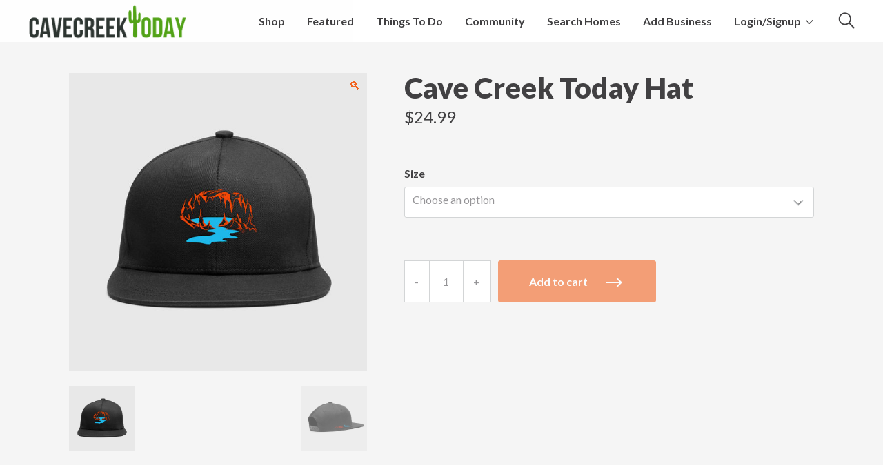

--- FILE ---
content_type: text/html; charset=UTF-8
request_url: https://www.cavecreektoday.com/product/cave-creek-today-hat/
body_size: 18019
content:
<!DOCTYPE html>
<html id="dlhtml"lang="en-US" xmlns:fb="https://www.facebook.com/2008/fbml" xmlns:addthis="https://www.addthis.com/help/api-spec"  xmlns:og="http://ogp.me/ns#" class="dl dlu-no-js">

<head>
    <meta charset="UTF-8" />
    <title>Cave Creek Today Hat &#8211; Cave Creek Today</title>
<meta name='robots' content='max-image-preview:large' />
	<style>img:is([sizes="auto" i], [sizes^="auto," i]) { contain-intrinsic-size: 3000px 1500px }</style>
	<link rel='dns-prefetch' href='//s7.addthis.com' />
<link rel='dns-prefetch' href='//fonts.googleapis.com' />
<link rel="alternate" type="application/rss+xml" title="Cave Creek Today &raquo; Feed" href="https://www.cavecreektoday.com/feed/" />
<link rel="alternate" type="application/rss+xml" title="Cave Creek Today &raquo; Comments Feed" href="https://www.cavecreektoday.com/comments/feed/" />
<link rel="alternate" type="application/rss+xml" title="Cave Creek Today &raquo; Cave Creek Today Hat Comments Feed" href="https://www.cavecreektoday.com/product/cave-creek-today-hat/feed/" />
<script type="text/javascript">
/* <![CDATA[ */
window._wpemojiSettings = {"baseUrl":"https:\/\/s.w.org\/images\/core\/emoji\/16.0.1\/72x72\/","ext":".png","svgUrl":"https:\/\/s.w.org\/images\/core\/emoji\/16.0.1\/svg\/","svgExt":".svg","source":{"concatemoji":"https:\/\/www.cavecreektoday.com\/wp-includes\/js\/wp-emoji-release.min.js?ver=6.8.3"}};
/*! This file is auto-generated */
!function(s,n){var o,i,e;function c(e){try{var t={supportTests:e,timestamp:(new Date).valueOf()};sessionStorage.setItem(o,JSON.stringify(t))}catch(e){}}function p(e,t,n){e.clearRect(0,0,e.canvas.width,e.canvas.height),e.fillText(t,0,0);var t=new Uint32Array(e.getImageData(0,0,e.canvas.width,e.canvas.height).data),a=(e.clearRect(0,0,e.canvas.width,e.canvas.height),e.fillText(n,0,0),new Uint32Array(e.getImageData(0,0,e.canvas.width,e.canvas.height).data));return t.every(function(e,t){return e===a[t]})}function u(e,t){e.clearRect(0,0,e.canvas.width,e.canvas.height),e.fillText(t,0,0);for(var n=e.getImageData(16,16,1,1),a=0;a<n.data.length;a++)if(0!==n.data[a])return!1;return!0}function f(e,t,n,a){switch(t){case"flag":return n(e,"\ud83c\udff3\ufe0f\u200d\u26a7\ufe0f","\ud83c\udff3\ufe0f\u200b\u26a7\ufe0f")?!1:!n(e,"\ud83c\udde8\ud83c\uddf6","\ud83c\udde8\u200b\ud83c\uddf6")&&!n(e,"\ud83c\udff4\udb40\udc67\udb40\udc62\udb40\udc65\udb40\udc6e\udb40\udc67\udb40\udc7f","\ud83c\udff4\u200b\udb40\udc67\u200b\udb40\udc62\u200b\udb40\udc65\u200b\udb40\udc6e\u200b\udb40\udc67\u200b\udb40\udc7f");case"emoji":return!a(e,"\ud83e\udedf")}return!1}function g(e,t,n,a){var r="undefined"!=typeof WorkerGlobalScope&&self instanceof WorkerGlobalScope?new OffscreenCanvas(300,150):s.createElement("canvas"),o=r.getContext("2d",{willReadFrequently:!0}),i=(o.textBaseline="top",o.font="600 32px Arial",{});return e.forEach(function(e){i[e]=t(o,e,n,a)}),i}function t(e){var t=s.createElement("script");t.src=e,t.defer=!0,s.head.appendChild(t)}"undefined"!=typeof Promise&&(o="wpEmojiSettingsSupports",i=["flag","emoji"],n.supports={everything:!0,everythingExceptFlag:!0},e=new Promise(function(e){s.addEventListener("DOMContentLoaded",e,{once:!0})}),new Promise(function(t){var n=function(){try{var e=JSON.parse(sessionStorage.getItem(o));if("object"==typeof e&&"number"==typeof e.timestamp&&(new Date).valueOf()<e.timestamp+604800&&"object"==typeof e.supportTests)return e.supportTests}catch(e){}return null}();if(!n){if("undefined"!=typeof Worker&&"undefined"!=typeof OffscreenCanvas&&"undefined"!=typeof URL&&URL.createObjectURL&&"undefined"!=typeof Blob)try{var e="postMessage("+g.toString()+"("+[JSON.stringify(i),f.toString(),p.toString(),u.toString()].join(",")+"));",a=new Blob([e],{type:"text/javascript"}),r=new Worker(URL.createObjectURL(a),{name:"wpTestEmojiSupports"});return void(r.onmessage=function(e){c(n=e.data),r.terminate(),t(n)})}catch(e){}c(n=g(i,f,p,u))}t(n)}).then(function(e){for(var t in e)n.supports[t]=e[t],n.supports.everything=n.supports.everything&&n.supports[t],"flag"!==t&&(n.supports.everythingExceptFlag=n.supports.everythingExceptFlag&&n.supports[t]);n.supports.everythingExceptFlag=n.supports.everythingExceptFlag&&!n.supports.flag,n.DOMReady=!1,n.readyCallback=function(){n.DOMReady=!0}}).then(function(){return e}).then(function(){var e;n.supports.everything||(n.readyCallback(),(e=n.source||{}).concatemoji?t(e.concatemoji):e.wpemoji&&e.twemoji&&(t(e.twemoji),t(e.wpemoji)))}))}((window,document),window._wpemojiSettings);
/* ]]> */
</script>
<link rel='stylesheet' id='stripe-main-styles-css' href='https://www.cavecreektoday.com/wp-content/mu-plugins/vendor/godaddy/mwc-core/assets/css/stripe-settings.css' type='text/css' media='all' />
<style id='wp-emoji-styles-inline-css' type='text/css'>

	img.wp-smiley, img.emoji {
		display: inline !important;
		border: none !important;
		box-shadow: none !important;
		height: 1em !important;
		width: 1em !important;
		margin: 0 0.07em !important;
		vertical-align: -0.1em !important;
		background: none !important;
		padding: 0 !important;
	}
</style>
<link rel='stylesheet' id='wp-block-library-css' href='https://www.cavecreektoday.com/wp-includes/css/dist/block-library/style.min.css?ver=6.8.3' type='text/css' media='all' />
<style id='classic-theme-styles-inline-css' type='text/css'>
/*! This file is auto-generated */
.wp-block-button__link{color:#fff;background-color:#32373c;border-radius:9999px;box-shadow:none;text-decoration:none;padding:calc(.667em + 2px) calc(1.333em + 2px);font-size:1.125em}.wp-block-file__button{background:#32373c;color:#fff;text-decoration:none}
</style>
<style id='global-styles-inline-css' type='text/css'>
:root{--wp--preset--aspect-ratio--square: 1;--wp--preset--aspect-ratio--4-3: 4/3;--wp--preset--aspect-ratio--3-4: 3/4;--wp--preset--aspect-ratio--3-2: 3/2;--wp--preset--aspect-ratio--2-3: 2/3;--wp--preset--aspect-ratio--16-9: 16/9;--wp--preset--aspect-ratio--9-16: 9/16;--wp--preset--color--black: #000000;--wp--preset--color--cyan-bluish-gray: #abb8c3;--wp--preset--color--white: #ffffff;--wp--preset--color--pale-pink: #f78da7;--wp--preset--color--vivid-red: #cf2e2e;--wp--preset--color--luminous-vivid-orange: #ff6900;--wp--preset--color--luminous-vivid-amber: #fcb900;--wp--preset--color--light-green-cyan: #7bdcb5;--wp--preset--color--vivid-green-cyan: #00d084;--wp--preset--color--pale-cyan-blue: #8ed1fc;--wp--preset--color--vivid-cyan-blue: #0693e3;--wp--preset--color--vivid-purple: #9b51e0;--wp--preset--gradient--vivid-cyan-blue-to-vivid-purple: linear-gradient(135deg,rgba(6,147,227,1) 0%,rgb(155,81,224) 100%);--wp--preset--gradient--light-green-cyan-to-vivid-green-cyan: linear-gradient(135deg,rgb(122,220,180) 0%,rgb(0,208,130) 100%);--wp--preset--gradient--luminous-vivid-amber-to-luminous-vivid-orange: linear-gradient(135deg,rgba(252,185,0,1) 0%,rgba(255,105,0,1) 100%);--wp--preset--gradient--luminous-vivid-orange-to-vivid-red: linear-gradient(135deg,rgba(255,105,0,1) 0%,rgb(207,46,46) 100%);--wp--preset--gradient--very-light-gray-to-cyan-bluish-gray: linear-gradient(135deg,rgb(238,238,238) 0%,rgb(169,184,195) 100%);--wp--preset--gradient--cool-to-warm-spectrum: linear-gradient(135deg,rgb(74,234,220) 0%,rgb(151,120,209) 20%,rgb(207,42,186) 40%,rgb(238,44,130) 60%,rgb(251,105,98) 80%,rgb(254,248,76) 100%);--wp--preset--gradient--blush-light-purple: linear-gradient(135deg,rgb(255,206,236) 0%,rgb(152,150,240) 100%);--wp--preset--gradient--blush-bordeaux: linear-gradient(135deg,rgb(254,205,165) 0%,rgb(254,45,45) 50%,rgb(107,0,62) 100%);--wp--preset--gradient--luminous-dusk: linear-gradient(135deg,rgb(255,203,112) 0%,rgb(199,81,192) 50%,rgb(65,88,208) 100%);--wp--preset--gradient--pale-ocean: linear-gradient(135deg,rgb(255,245,203) 0%,rgb(182,227,212) 50%,rgb(51,167,181) 100%);--wp--preset--gradient--electric-grass: linear-gradient(135deg,rgb(202,248,128) 0%,rgb(113,206,126) 100%);--wp--preset--gradient--midnight: linear-gradient(135deg,rgb(2,3,129) 0%,rgb(40,116,252) 100%);--wp--preset--font-size--small: 13px;--wp--preset--font-size--medium: 20px;--wp--preset--font-size--large: 36px;--wp--preset--font-size--x-large: 42px;--wp--preset--spacing--20: 0.44rem;--wp--preset--spacing--30: 0.67rem;--wp--preset--spacing--40: 1rem;--wp--preset--spacing--50: 1.5rem;--wp--preset--spacing--60: 2.25rem;--wp--preset--spacing--70: 3.38rem;--wp--preset--spacing--80: 5.06rem;--wp--preset--shadow--natural: 6px 6px 9px rgba(0, 0, 0, 0.2);--wp--preset--shadow--deep: 12px 12px 50px rgba(0, 0, 0, 0.4);--wp--preset--shadow--sharp: 6px 6px 0px rgba(0, 0, 0, 0.2);--wp--preset--shadow--outlined: 6px 6px 0px -3px rgba(255, 255, 255, 1), 6px 6px rgba(0, 0, 0, 1);--wp--preset--shadow--crisp: 6px 6px 0px rgba(0, 0, 0, 1);}:where(.is-layout-flex){gap: 0.5em;}:where(.is-layout-grid){gap: 0.5em;}body .is-layout-flex{display: flex;}.is-layout-flex{flex-wrap: wrap;align-items: center;}.is-layout-flex > :is(*, div){margin: 0;}body .is-layout-grid{display: grid;}.is-layout-grid > :is(*, div){margin: 0;}:where(.wp-block-columns.is-layout-flex){gap: 2em;}:where(.wp-block-columns.is-layout-grid){gap: 2em;}:where(.wp-block-post-template.is-layout-flex){gap: 1.25em;}:where(.wp-block-post-template.is-layout-grid){gap: 1.25em;}.has-black-color{color: var(--wp--preset--color--black) !important;}.has-cyan-bluish-gray-color{color: var(--wp--preset--color--cyan-bluish-gray) !important;}.has-white-color{color: var(--wp--preset--color--white) !important;}.has-pale-pink-color{color: var(--wp--preset--color--pale-pink) !important;}.has-vivid-red-color{color: var(--wp--preset--color--vivid-red) !important;}.has-luminous-vivid-orange-color{color: var(--wp--preset--color--luminous-vivid-orange) !important;}.has-luminous-vivid-amber-color{color: var(--wp--preset--color--luminous-vivid-amber) !important;}.has-light-green-cyan-color{color: var(--wp--preset--color--light-green-cyan) !important;}.has-vivid-green-cyan-color{color: var(--wp--preset--color--vivid-green-cyan) !important;}.has-pale-cyan-blue-color{color: var(--wp--preset--color--pale-cyan-blue) !important;}.has-vivid-cyan-blue-color{color: var(--wp--preset--color--vivid-cyan-blue) !important;}.has-vivid-purple-color{color: var(--wp--preset--color--vivid-purple) !important;}.has-black-background-color{background-color: var(--wp--preset--color--black) !important;}.has-cyan-bluish-gray-background-color{background-color: var(--wp--preset--color--cyan-bluish-gray) !important;}.has-white-background-color{background-color: var(--wp--preset--color--white) !important;}.has-pale-pink-background-color{background-color: var(--wp--preset--color--pale-pink) !important;}.has-vivid-red-background-color{background-color: var(--wp--preset--color--vivid-red) !important;}.has-luminous-vivid-orange-background-color{background-color: var(--wp--preset--color--luminous-vivid-orange) !important;}.has-luminous-vivid-amber-background-color{background-color: var(--wp--preset--color--luminous-vivid-amber) !important;}.has-light-green-cyan-background-color{background-color: var(--wp--preset--color--light-green-cyan) !important;}.has-vivid-green-cyan-background-color{background-color: var(--wp--preset--color--vivid-green-cyan) !important;}.has-pale-cyan-blue-background-color{background-color: var(--wp--preset--color--pale-cyan-blue) !important;}.has-vivid-cyan-blue-background-color{background-color: var(--wp--preset--color--vivid-cyan-blue) !important;}.has-vivid-purple-background-color{background-color: var(--wp--preset--color--vivid-purple) !important;}.has-black-border-color{border-color: var(--wp--preset--color--black) !important;}.has-cyan-bluish-gray-border-color{border-color: var(--wp--preset--color--cyan-bluish-gray) !important;}.has-white-border-color{border-color: var(--wp--preset--color--white) !important;}.has-pale-pink-border-color{border-color: var(--wp--preset--color--pale-pink) !important;}.has-vivid-red-border-color{border-color: var(--wp--preset--color--vivid-red) !important;}.has-luminous-vivid-orange-border-color{border-color: var(--wp--preset--color--luminous-vivid-orange) !important;}.has-luminous-vivid-amber-border-color{border-color: var(--wp--preset--color--luminous-vivid-amber) !important;}.has-light-green-cyan-border-color{border-color: var(--wp--preset--color--light-green-cyan) !important;}.has-vivid-green-cyan-border-color{border-color: var(--wp--preset--color--vivid-green-cyan) !important;}.has-pale-cyan-blue-border-color{border-color: var(--wp--preset--color--pale-cyan-blue) !important;}.has-vivid-cyan-blue-border-color{border-color: var(--wp--preset--color--vivid-cyan-blue) !important;}.has-vivid-purple-border-color{border-color: var(--wp--preset--color--vivid-purple) !important;}.has-vivid-cyan-blue-to-vivid-purple-gradient-background{background: var(--wp--preset--gradient--vivid-cyan-blue-to-vivid-purple) !important;}.has-light-green-cyan-to-vivid-green-cyan-gradient-background{background: var(--wp--preset--gradient--light-green-cyan-to-vivid-green-cyan) !important;}.has-luminous-vivid-amber-to-luminous-vivid-orange-gradient-background{background: var(--wp--preset--gradient--luminous-vivid-amber-to-luminous-vivid-orange) !important;}.has-luminous-vivid-orange-to-vivid-red-gradient-background{background: var(--wp--preset--gradient--luminous-vivid-orange-to-vivid-red) !important;}.has-very-light-gray-to-cyan-bluish-gray-gradient-background{background: var(--wp--preset--gradient--very-light-gray-to-cyan-bluish-gray) !important;}.has-cool-to-warm-spectrum-gradient-background{background: var(--wp--preset--gradient--cool-to-warm-spectrum) !important;}.has-blush-light-purple-gradient-background{background: var(--wp--preset--gradient--blush-light-purple) !important;}.has-blush-bordeaux-gradient-background{background: var(--wp--preset--gradient--blush-bordeaux) !important;}.has-luminous-dusk-gradient-background{background: var(--wp--preset--gradient--luminous-dusk) !important;}.has-pale-ocean-gradient-background{background: var(--wp--preset--gradient--pale-ocean) !important;}.has-electric-grass-gradient-background{background: var(--wp--preset--gradient--electric-grass) !important;}.has-midnight-gradient-background{background: var(--wp--preset--gradient--midnight) !important;}.has-small-font-size{font-size: var(--wp--preset--font-size--small) !important;}.has-medium-font-size{font-size: var(--wp--preset--font-size--medium) !important;}.has-large-font-size{font-size: var(--wp--preset--font-size--large) !important;}.has-x-large-font-size{font-size: var(--wp--preset--font-size--x-large) !important;}
:where(.wp-block-post-template.is-layout-flex){gap: 1.25em;}:where(.wp-block-post-template.is-layout-grid){gap: 1.25em;}
:where(.wp-block-columns.is-layout-flex){gap: 2em;}:where(.wp-block-columns.is-layout-grid){gap: 2em;}
:root :where(.wp-block-pullquote){font-size: 1.5em;line-height: 1.6;}
</style>
<link rel='stylesheet' id='photoswipe-css' href='https://www.cavecreektoday.com/wp-content/plugins/woocommerce/assets/css/photoswipe/photoswipe.min.css?ver=10.4.3' type='text/css' media='all' />
<link rel='stylesheet' id='photoswipe-default-skin-css' href='https://www.cavecreektoday.com/wp-content/plugins/woocommerce/assets/css/photoswipe/default-skin/default-skin.min.css?ver=10.4.3' type='text/css' media='all' />
<link rel='stylesheet' id='woocommerce-layout-css' href='https://www.cavecreektoday.com/wp-content/plugins/woocommerce/assets/css/woocommerce-layout.css?ver=10.4.3' type='text/css' media='all' />
<link rel='stylesheet' id='woocommerce-smallscreen-css' href='https://www.cavecreektoday.com/wp-content/plugins/woocommerce/assets/css/woocommerce-smallscreen.css?ver=10.4.3' type='text/css' media='only screen and (max-width: 768px)' />
<link rel='stylesheet' id='woocommerce-general-css' href='https://www.cavecreektoday.com/wp-content/plugins/woocommerce/assets/css/woocommerce.css?ver=10.4.3' type='text/css' media='all' />
<style id='woocommerce-inline-inline-css' type='text/css'>
.woocommerce form .form-row .required { visibility: visible; }
</style>
<link rel='stylesheet' id='wsl-widget-css' href='https://www.cavecreektoday.com/wp-content/plugins/wordpress-social-login/assets/css/style.css?ver=6.8.3' type='text/css' media='all' />
<link rel='stylesheet' id='eonet-ui-css-css' href='https://www.cavecreektoday.com/wp-content/plugins/eonet-manual-user-approve/core/assets/css/eonet_ui_frontend.min.css?ver=6.8.3' type='text/css' media='all' />
<link rel='stylesheet' id='eonet-fonts-css' href='//fonts.googleapis.com/css?family=Roboto:300,300i,400,400i,600,600i,700,700i,900,900i&#038;subset=latin,latin-ext' type='text/css' media='all' />
<link rel='stylesheet' id='heateor_sss_frontend_css-css' href='https://www.cavecreektoday.com/wp-content/plugins/sassy-social-share/public/css/sassy-social-share-public.css?ver=3.3.79' type='text/css' media='all' />
<style id='heateor_sss_frontend_css-inline-css' type='text/css'>
.heateor_sss_button_instagram span.heateor_sss_svg,a.heateor_sss_instagram span.heateor_sss_svg{background:radial-gradient(circle at 30% 107%,#fdf497 0,#fdf497 5%,#fd5949 45%,#d6249f 60%,#285aeb 90%)}.heateor_sss_horizontal_sharing .heateor_sss_svg,.heateor_sss_standard_follow_icons_container .heateor_sss_svg{color:#fff;border-width:0px;border-style:solid;border-color:transparent}.heateor_sss_horizontal_sharing .heateorSssTCBackground{color:#666}.heateor_sss_horizontal_sharing span.heateor_sss_svg:hover,.heateor_sss_standard_follow_icons_container span.heateor_sss_svg:hover{border-color:transparent;}.heateor_sss_vertical_sharing span.heateor_sss_svg,.heateor_sss_floating_follow_icons_container span.heateor_sss_svg{color:#fff;border-width:0px;border-style:solid;border-color:transparent;}.heateor_sss_vertical_sharing .heateorSssTCBackground{color:#666;}.heateor_sss_vertical_sharing span.heateor_sss_svg:hover,.heateor_sss_floating_follow_icons_container span.heateor_sss_svg:hover{border-color:transparent;}div.heateor_sss_horizontal_sharing .heateor_sss_square_count{display: block}@media screen and (max-width:783px) {.heateor_sss_vertical_sharing{display:none!important}}
</style>
<link rel='stylesheet' id='addthis_all_pages-css' href='https://www.cavecreektoday.com/wp-content/plugins/addthis/frontend/build/addthis_wordpress_public.min.css?ver=6.8.3' type='text/css' media='all' />
<link rel='stylesheet' id='google-font-css' href='//fonts.googleapis.com/css?family=Lato%3A900%2C100%2C300%2C300i%2C400%2C700%2C900i&#038;ver=6.8.3' type='text/css' media='all' />
<link rel='stylesheet' id='select2-css' href='https://www.cavecreektoday.com/wp-content/plugins/qibla-framework/assets/css/vendor/select2.min.css?ver=6.8.3' type='text/css' media='screen' />
<link rel='stylesheet' id='qibla-vendor-css' href='https://www.cavecreektoday.com/wp-content/themes/qibla/assets/css/vendor/vendor.min.css?ver=6.8.3' type='text/css' media='screen' />
<link rel='stylesheet' id='qibla-main-css' href='https://www.cavecreektoday.com/wp-content/themes/qibla/assets/css/main.min.css?ver=6.8.3' type='text/css' media='screen' />
<link rel='stylesheet' id='__EPYT__style-css' href='https://www.cavecreektoday.com/wp-content/plugins/youtube-embed-plus/styles/ytprefs.min.css?ver=14.2.4' type='text/css' media='all' />
<style id='__EPYT__style-inline-css' type='text/css'>

                .epyt-gallery-thumb {
                        width: 33.333%;
                }
                
</style>
<script type="text/javascript" src="https://www.cavecreektoday.com/wp-includes/js/jquery/jquery.min.js?ver=3.7.1" id="jquery-core-js"></script>
<script type="text/javascript" src="https://www.cavecreektoday.com/wp-includes/js/jquery/jquery-migrate.min.js?ver=3.4.1" id="jquery-migrate-js"></script>
<script type="text/javascript" src="https://www.cavecreektoday.com/wp-content/plugins/woocommerce/assets/js/jquery-blockui/jquery.blockUI.min.js?ver=2.7.0-wc.10.4.3" id="wc-jquery-blockui-js" data-wp-strategy="defer"></script>
<script type="text/javascript" id="wc-add-to-cart-js-extra">
/* <![CDATA[ */
var wc_add_to_cart_params = {"ajax_url":"\/wp-admin\/admin-ajax.php","wc_ajax_url":"\/?wc-ajax=%%endpoint%%","i18n_view_cart":"View cart","cart_url":"https:\/\/www.cavecreektoday.com\/cart\/","is_cart":"","cart_redirect_after_add":"no"};
/* ]]> */
</script>
<script type="text/javascript" src="https://www.cavecreektoday.com/wp-content/plugins/woocommerce/assets/js/frontend/add-to-cart.min.js?ver=10.4.3" id="wc-add-to-cart-js" data-wp-strategy="defer"></script>
<script type="text/javascript" src="https://www.cavecreektoday.com/wp-content/plugins/woocommerce/assets/js/zoom/jquery.zoom.min.js?ver=1.7.21-wc.10.4.3" id="wc-zoom-js" defer="defer" data-wp-strategy="defer"></script>
<script type="text/javascript" src="https://www.cavecreektoday.com/wp-content/plugins/woocommerce/assets/js/flexslider/jquery.flexslider.min.js?ver=2.7.2-wc.10.4.3" id="wc-flexslider-js" defer="defer" data-wp-strategy="defer"></script>
<script type="text/javascript" src="https://www.cavecreektoday.com/wp-content/plugins/woocommerce/assets/js/photoswipe/photoswipe.min.js?ver=4.1.1-wc.10.4.3" id="wc-photoswipe-js" defer="defer" data-wp-strategy="defer"></script>
<script type="text/javascript" src="https://www.cavecreektoday.com/wp-content/plugins/woocommerce/assets/js/photoswipe/photoswipe-ui-default.min.js?ver=4.1.1-wc.10.4.3" id="wc-photoswipe-ui-default-js" defer="defer" data-wp-strategy="defer"></script>
<script type="text/javascript" id="wc-single-product-js-extra">
/* <![CDATA[ */
var wc_single_product_params = {"i18n_required_rating_text":"Please select a rating","i18n_rating_options":["1 of 5 stars","2 of 5 stars","3 of 5 stars","4 of 5 stars","5 of 5 stars"],"i18n_product_gallery_trigger_text":"View full-screen image gallery","review_rating_required":"yes","flexslider":{"rtl":false,"animation":"slide","smoothHeight":true,"directionNav":false,"controlNav":"thumbnails","slideshow":false,"animationSpeed":500,"animationLoop":false,"allowOneSlide":false},"zoom_enabled":"1","zoom_options":[],"photoswipe_enabled":"1","photoswipe_options":{"shareEl":false,"closeOnScroll":false,"history":false,"hideAnimationDuration":0,"showAnimationDuration":0},"flexslider_enabled":"1"};
/* ]]> */
</script>
<script type="text/javascript" src="https://www.cavecreektoday.com/wp-content/plugins/woocommerce/assets/js/frontend/single-product.min.js?ver=10.4.3" id="wc-single-product-js" defer="defer" data-wp-strategy="defer"></script>
<script type="text/javascript" src="https://www.cavecreektoday.com/wp-content/plugins/woocommerce/assets/js/js-cookie/js.cookie.min.js?ver=2.1.4-wc.10.4.3" id="wc-js-cookie-js" defer="defer" data-wp-strategy="defer"></script>
<script type="text/javascript" id="woocommerce-js-extra">
/* <![CDATA[ */
var woocommerce_params = {"ajax_url":"\/wp-admin\/admin-ajax.php","wc_ajax_url":"\/?wc-ajax=%%endpoint%%","i18n_password_show":"Show password","i18n_password_hide":"Hide password"};
/* ]]> */
</script>
<script type="text/javascript" src="https://www.cavecreektoday.com/wp-content/plugins/woocommerce/assets/js/frontend/woocommerce.min.js?ver=10.4.3" id="woocommerce-js" defer="defer" data-wp-strategy="defer"></script>
<script type="text/javascript" src="https://www.cavecreektoday.com/wp-content/plugins/eonet-manual-user-approve/core/assets/js/bootstrap.min.js?ver=1.0.0" id="eonet-bootstrap-js-js"></script>
<script type="text/javascript" src="https://www.cavecreektoday.com/wp-content/plugins/eonet-manual-user-approve/core/assets/js/eonet_ui.min.js?ver=1.0.0" id="eonet-frontend-ui-js-js"></script>
<script type="text/javascript" src="https://www.cavecreektoday.com/wp-content/plugins/js_composer/assets/js/vendors/woocommerce-add-to-cart.js?ver=5.4.5" id="vc_woocommerce-add-to-cart-js-js"></script>
<script type="text/javascript" id="__ytprefs__-js-extra">
/* <![CDATA[ */
var _EPYT_ = {"ajaxurl":"https:\/\/www.cavecreektoday.com\/wp-admin\/admin-ajax.php","security":"04d63059ad","gallery_scrolloffset":"20","eppathtoscripts":"https:\/\/www.cavecreektoday.com\/wp-content\/plugins\/youtube-embed-plus\/scripts\/","eppath":"https:\/\/www.cavecreektoday.com\/wp-content\/plugins\/youtube-embed-plus\/","epresponsiveselector":"[\"iframe.__youtube_prefs__\",\"iframe[src*='youtube.com']\",\"iframe[src*='youtube-nocookie.com']\",\"iframe[data-ep-src*='youtube.com']\",\"iframe[data-ep-src*='youtube-nocookie.com']\",\"iframe[data-ep-gallerysrc*='youtube.com']\"]","epdovol":"1","version":"14.2.4","evselector":"iframe.__youtube_prefs__[src], iframe[src*=\"youtube.com\/embed\/\"], iframe[src*=\"youtube-nocookie.com\/embed\/\"]","ajax_compat":"","maxres_facade":"eager","ytapi_load":"light","pause_others":"","stopMobileBuffer":"1","facade_mode":"","not_live_on_channel":""};
/* ]]> */
</script>
<script type="text/javascript" src="https://www.cavecreektoday.com/wp-content/plugins/youtube-embed-plus/scripts/ytprefs.min.js?ver=14.2.4" id="__ytprefs__-js"></script>
<link rel="https://api.w.org/" href="https://www.cavecreektoday.com/wp-json/" /><link rel="alternate" title="JSON" type="application/json" href="https://www.cavecreektoday.com/wp-json/wp/v2/product/4699" /><link rel="EditURI" type="application/rsd+xml" title="RSD" href="https://www.cavecreektoday.com/xmlrpc.php?rsd" />
<meta name="generator" content="WordPress 6.8.3" />
<meta name="generator" content="WooCommerce 10.4.3" />
<link rel="canonical" href="https://www.cavecreektoday.com/product/cave-creek-today-hat/" />
<link rel='shortlink' href='https://www.cavecreektoday.com/?p=4699' />
<link rel="alternate" title="oEmbed (JSON)" type="application/json+oembed" href="https://www.cavecreektoday.com/wp-json/oembed/1.0/embed?url=https%3A%2F%2Fwww.cavecreektoday.com%2Fproduct%2Fcave-creek-today-hat%2F" />
<link rel="alternate" title="oEmbed (XML)" type="text/xml+oembed" href="https://www.cavecreektoday.com/wp-json/oembed/1.0/embed?url=https%3A%2F%2Fwww.cavecreektoday.com%2Fproduct%2Fcave-creek-today-hat%2F&#038;format=xml" />
	<noscript><style>.woocommerce-product-gallery{ opacity: 1 !important; }</style></noscript>
	
<!-- WooCommerce Facebook Integration Begin -->
<!-- Facebook Pixel Code -->
<script>
!function(f,b,e,v,n,t,s){if(f.fbq)return;n=f.fbq=function(){n.callMethod?
n.callMethod.apply(n,arguments):n.queue.push(arguments)};if(!f._fbq)f._fbq=n;
n.push=n;n.loaded=!0;n.version='2.0';n.queue=[];t=b.createElement(e);t.async=!0;
t.src=v;s=b.getElementsByTagName(e)[0];s.parentNode.insertBefore(t,s)}(window,
document,'script','https://connect.facebook.net/en_US/fbevents.js');
fbq('init', '619282418245469', {}, {
    "agent": "woocommerce-10.4.3-1.7.5"
});

fbq('track', 'PageView', {
    "source": "woocommerce",
    "version": "10.4.3",
    "pluginVersion": "1.7.5"
});

<!-- Support AJAX add to cart -->
if(typeof jQuery != 'undefined') {
  jQuery(document).ready(function($){
    jQuery('body').on('added_to_cart', function(event) {

      // Ajax action.
      $.get('?wc-ajax=fb_inject_add_to_cart_event', function(data) {
        $('head').append(data);
      });

    });
  });
}
<!-- End Support AJAX add to cart -->

</script>
<!-- DO NOT MODIFY -->
<!-- End Facebook Pixel Code -->
<!-- WooCommerce Facebook Integration end -->
      
<!-- Facebook Pixel Code -->
<noscript>
<img height="1" width="1" style="display:none"
src="https://www.facebook.com/tr?id=619282418245469&ev=PageView&noscript=1"/>
</noscript>
<!-- DO NOT MODIFY -->
<!-- End Facebook Pixel Code -->
    <meta name="generator" content="Powered by WPBakery Page Builder - drag and drop page builder for WordPress."/>
<!--[if lte IE 9]><link rel="stylesheet" type="text/css" href="https://www.cavecreektoday.com/wp-content/plugins/js_composer/assets/css/vc_lte_ie9.min.css" media="screen"><![endif]--><meta name="viewport" content="width=device-width, initial-scale=1"><script type="text/javascript">/* <![CDATA[ */
 var dlDataParallax = []
/* ]]> */</script><link rel="icon" href="https://www.cavecreektoday.com/wp-content/uploads/2018/02/CCT-Site-Icon-1000-x-1000-100x100.png" sizes="32x32" />
<link rel="icon" href="https://www.cavecreektoday.com/wp-content/uploads/2018/02/CCT-Site-Icon-1000-x-1000-250x250.png" sizes="192x192" />
<link rel="apple-touch-icon" href="https://www.cavecreektoday.com/wp-content/uploads/2018/02/CCT-Site-Icon-1000-x-1000-250x250.png" />
<meta name="msapplication-TileImage" content="https://www.cavecreektoday.com/wp-content/uploads/2018/02/CCT-Site-Icon-1000-x-1000-570x570.png" />
<noscript><style type="text/css"> .wpb_animate_when_almost_visible { opacity: 1; }</style></noscript>
<!-- START - Heateor Open Graph Meta Tags 1.1.12 -->
<link rel="canonical" href="https://www.cavecreektoday.com/product/cave-creek-today-hat/"/>
<meta name="author" content="Andrea Irvin"/>
<meta name="description" content="Cave Creek Today hats, flex fit.  sizes S-M,  M,  L-XL"/>
<meta property="og:locale" content="en_US"/>
<meta property="og:site_name" content="Cave Creek Today"/>
<meta property="og:title" content="Cave Creek Today Hat"/>
<meta property="og:url" content="https://www.cavecreektoday.com/product/cave-creek-today-hat/"/>
<meta property="og:type" content="article"/>
<meta property="og:image" content="https://www.cavecreektoday.com/wp-content/uploads/2018/12/Hat-01.jpg"/>
<meta property="og:image:width" content="1500"/>
<meta property="og:image:height" content="1500"/>
<meta property="og:description" content="Cave Creek Today hats, flex fit.  sizes S-M,  M,  L-XL"/>
<meta name="twitter:title" content="Cave Creek Today Hat"/>
<meta name="twitter:url" content="https://www.cavecreektoday.com/product/cave-creek-today-hat/"/>
<meta name="twitter:description" content="Cave Creek Today hats, flex fit.  sizes S-M,  M,  L-XL"/>
<meta name="twitter:image" content="https://www.cavecreektoday.com/wp-content/uploads/2018/12/Hat-01.jpg"/>
<meta name="twitter:card" content="summary_large_image"/>
<meta itemprop="name" content="Cave Creek Today Hat"/>
<meta itemprop="description" content="Cave Creek Today hats, flex fit.  sizes S-M,  M,  L-XL"/>
<meta itemprop="image" content="https://www.cavecreektoday.com/wp-content/uploads/2018/12/Hat-01.jpg"/>
<!-- END - Heateor Open Graph Meta Tags -->

</head>

<body class="wp-singular product-template-default single single-product postid-4699 wp-custom-logo wp-theme-qibla theme-qibla woocommerce woocommerce-page woocommerce-no-js wpb-js-composer js-comp-ver-5.4.5 vc_responsive dlfw dl-user-logout dl-no-jumbotron-image  is-chrome is-desktop dl-has-post-thumbnail">

    <div id="dlpage-wrapper">
        
<header id="dlheader" class="dlheader dlheader--fixed">

    
    <div class="dlcontainer  dlcontainer--flex">
        
<div class="dlbrand">

    <p class="dlbrand__title">
        <a href="https://www.cavecreektoday.com/" class="dlbrand__link">

                            <picture>
                    <img width="1080" height="236" src="https://www.cavecreektoday.com/wp-content/uploads/2018/02/CCT-Logo-Dark-Green-1080-×-236.png" class="dlbrand__logo" alt="" srcset="https://www.cavecreektoday.com/wp-content/uploads/2018/02/CCT-Logo-Dark-Green-1080-×-236.png 2x" data-originalretina="https://www.cavecreektoday.com/wp-content/uploads/2018/02/CCT-Logo-Dark-Green-1080-×-236.png 2x" data-original="https://www.cavecreektoday.com/wp-content/uploads/2018/02/CCT-Logo-Dark-Green-1080-×-236.png" />                </picture>

                <span class="screen-reader-text">
                    Cave Creek Today                </span>
                
        </a>
    </p>

    <p class="dlbrand__description screen-reader-text ">The Official Place For All Things Cave Creek!</p>
</div>

    <nav id="dlnav-main" class="dlnav-main">
                    <a href="#upxmain" id="jump-to-content" class="screen-reader-text">
                Jump to the main content            </a>
            <ul id="dlnav-main__list-items" class="dlnav-main__list-items" data-depth="3"><li id="menu-item-4721" class="menu-item menu-item-type-post_type menu-item-object-page current_page_parent menu-item-4721"><a href="https://www.cavecreektoday.com/shop/">Shop</a></li><li id="menu-item-3846" class="menu-item menu-item-type-post_type menu-item-object-page menu-item-3846"><a href="https://www.cavecreektoday.com/featured/">Featured</a></li><li id="menu-item-2085" class="menu-item menu-item-type-custom menu-item-object-custom menu-item-2085"><a href="https://www.cavecreektoday.com/blog">Things To Do</a></li><li id="menu-item-3555" class="menu-item menu-item-type-post_type menu-item-object-page menu-item-3555"><a href="https://www.cavecreektoday.com/blog/">Community</a></li><li id="menu-item-3667" class="menu-item menu-item-type-custom menu-item-object-custom menu-item-3667"><a href="https://www.northphoenixareahouses.com">Search Homes</a></li><li id="menu-item-3828" class="menu-item menu-item-type-post_type menu-item-object-page menu-item-3828"><a href="https://www.cavecreektoday.com/add-business/">Add Business</a></li><li id="menu-item-3874" class="menu-item menu-item-type-custom menu-item-object-custom menu-item-has-children menu-item-3874"><a href="https://www.cavecreektoday.com/my-account/">Login/Signup</a><ul class="sub-menu"><li id="menu-item-3875" class="menu-item menu-item-type-custom menu-item-object-custom menu-item-3875"><a href="https://www.cavecreektoday.com/my-account/edit-account/">Edit Profile</a></li><li id="menu-item-3879" class="menu-item menu-item-type-custom menu-item-object-custom menu-item-3879"><a href="https://www.cavecreektoday.com/my-account/my-favorites/">My Favorites</a></li><li id="menu-item-3877" class="menu-item menu-item-type-custom menu-item-object-custom menu-item-3877"><a href="https://www.cavecreektoday.com/my-account/lost-password/">Lost password</a></li></ul></li></ul>    </nav>


<div class="dlsearch dlsearch--simple">
    <form action="https://www.cavecreektoday.com/"
          autocomplete="off"
          id="search_form"
          class="dlsearch__form"
          name="dlsearch_form"
          data-lang=""
          method="get">

        <div class="dlsearch__form-fields">
            
<div class="dlsearch__input-wrapper">
    <input type="search" name="s" id="dlsearch_input" class="dlsearch__input" placeholder="What are you looking for?" /><input type="hidden" id="dlsearch_input_nonce" name="dlsearch_input_nonce" value="72b87a3ce7" /></div>
        </div>

                    <input type="hidden"
                   name="post_type[]"
                   value="listings"/>
                    <input type="hidden"
                   name="post_type[]"
                   value="post"/>
        
        <button class="dlsearch__form-submit">
            <i class="la la-search " aria-hidden="true"></i>
            <span>Search</span>
        </button>
    </form>
</div>
    </div>

    
</header>

	
<div id="dlcontent" class="dlwrapper">

    
    <div class="dlcontainer dlcontainer--flex">

        
        <main id="dlmain" class="dlpost">

					
			<div class="woocommerce-notices-wrapper"></div>
<article id="product-4699" class="dlarticle dlarticle--product product type-product post-4699 status-publish first instock product_cat-apparel has-post-thumbnail shipping-taxable purchasable product-type-variable">

    <div class="woocommerce-product-gallery woocommerce-product-gallery--with-images woocommerce-product-gallery--columns-4 images" data-columns="4" style="opacity: 0; transition: opacity .25s ease-in-out;">
	<div class="woocommerce-product-gallery__wrapper">
		<div data-thumb="https://www.cavecreektoday.com/wp-content/uploads/2018/12/Hat-01-100x100.jpg" data-thumb-alt="Cave Creek Today Hat" data-thumb-srcset="https://www.cavecreektoday.com/wp-content/uploads/2018/12/Hat-01-100x100.jpg 100w, https://www.cavecreektoday.com/wp-content/uploads/2018/12/Hat-01-150x150.jpg 150w, https://www.cavecreektoday.com/wp-content/uploads/2018/12/Hat-01-570x570.jpg 570w, https://www.cavecreektoday.com/wp-content/uploads/2018/12/Hat-01-768x768.jpg 768w, https://www.cavecreektoday.com/wp-content/uploads/2018/12/Hat-01-1024x1024.jpg 1024w, https://www.cavecreektoday.com/wp-content/uploads/2018/12/Hat-01-250x250.jpg 250w, https://www.cavecreektoday.com/wp-content/uploads/2018/12/Hat-01-128x128.jpg 128w, https://www.cavecreektoday.com/wp-content/uploads/2018/12/Hat-01-600x600.jpg 600w, https://www.cavecreektoday.com/wp-content/uploads/2018/12/Hat-01.jpg 1500w"  data-thumb-sizes="(max-width: 100px) 100vw, 100px" class="woocommerce-product-gallery__image"><a href="https://www.cavecreektoday.com/wp-content/uploads/2018/12/Hat-01.jpg"><img width="600" height="600" src="https://www.cavecreektoday.com/wp-content/uploads/2018/12/Hat-01-600x600.jpg" class="wp-post-image" alt="Cave Creek Today Hat" data-caption="" data-src="https://www.cavecreektoday.com/wp-content/uploads/2018/12/Hat-01.jpg" data-large_image="https://www.cavecreektoday.com/wp-content/uploads/2018/12/Hat-01.jpg" data-large_image_width="1500" data-large_image_height="1500" decoding="async" srcset="https://www.cavecreektoday.com/wp-content/uploads/2018/12/Hat-01-600x600.jpg 600w, https://www.cavecreektoday.com/wp-content/uploads/2018/12/Hat-01-150x150.jpg 150w, https://www.cavecreektoday.com/wp-content/uploads/2018/12/Hat-01-570x570.jpg 570w, https://www.cavecreektoday.com/wp-content/uploads/2018/12/Hat-01-768x768.jpg 768w, https://www.cavecreektoday.com/wp-content/uploads/2018/12/Hat-01-1024x1024.jpg 1024w, https://www.cavecreektoday.com/wp-content/uploads/2018/12/Hat-01-250x250.jpg 250w, https://www.cavecreektoday.com/wp-content/uploads/2018/12/Hat-01-128x128.jpg 128w, https://www.cavecreektoday.com/wp-content/uploads/2018/12/Hat-01-100x100.jpg 100w, https://www.cavecreektoday.com/wp-content/uploads/2018/12/Hat-01.jpg 1500w" sizes="(max-width: 600px) 100vw, 600px" /></a></div><div data-thumb="https://www.cavecreektoday.com/wp-content/uploads/2018/12/Hat-02-100x100.jpg" data-thumb-alt="Cave Creek Today Hat - Image 2" data-thumb-srcset="https://www.cavecreektoday.com/wp-content/uploads/2018/12/Hat-02-100x100.jpg 100w, https://www.cavecreektoday.com/wp-content/uploads/2018/12/Hat-02-150x150.jpg 150w, https://www.cavecreektoday.com/wp-content/uploads/2018/12/Hat-02-570x570.jpg 570w, https://www.cavecreektoday.com/wp-content/uploads/2018/12/Hat-02-768x768.jpg 768w, https://www.cavecreektoday.com/wp-content/uploads/2018/12/Hat-02-1024x1024.jpg 1024w, https://www.cavecreektoday.com/wp-content/uploads/2018/12/Hat-02-250x250.jpg 250w, https://www.cavecreektoday.com/wp-content/uploads/2018/12/Hat-02-128x128.jpg 128w, https://www.cavecreektoday.com/wp-content/uploads/2018/12/Hat-02-600x600.jpg 600w, https://www.cavecreektoday.com/wp-content/uploads/2018/12/Hat-02.jpg 1500w"  data-thumb-sizes="(max-width: 100px) 100vw, 100px" class="woocommerce-product-gallery__image"><a href="https://www.cavecreektoday.com/wp-content/uploads/2018/12/Hat-02.jpg"><img width="600" height="600" src="https://www.cavecreektoday.com/wp-content/uploads/2018/12/Hat-02-600x600.jpg" class="" alt="Cave Creek Today Hat - Image 2" data-caption="" data-src="https://www.cavecreektoday.com/wp-content/uploads/2018/12/Hat-02.jpg" data-large_image="https://www.cavecreektoday.com/wp-content/uploads/2018/12/Hat-02.jpg" data-large_image_width="1500" data-large_image_height="1500" decoding="async" loading="lazy" srcset="https://www.cavecreektoday.com/wp-content/uploads/2018/12/Hat-02-600x600.jpg 600w, https://www.cavecreektoday.com/wp-content/uploads/2018/12/Hat-02-150x150.jpg 150w, https://www.cavecreektoday.com/wp-content/uploads/2018/12/Hat-02-570x570.jpg 570w, https://www.cavecreektoday.com/wp-content/uploads/2018/12/Hat-02-768x768.jpg 768w, https://www.cavecreektoday.com/wp-content/uploads/2018/12/Hat-02-1024x1024.jpg 1024w, https://www.cavecreektoday.com/wp-content/uploads/2018/12/Hat-02-250x250.jpg 250w, https://www.cavecreektoday.com/wp-content/uploads/2018/12/Hat-02-128x128.jpg 128w, https://www.cavecreektoday.com/wp-content/uploads/2018/12/Hat-02-100x100.jpg 100w, https://www.cavecreektoday.com/wp-content/uploads/2018/12/Hat-02.jpg 1500w" sizes="auto, (max-width: 600px) 100vw, 600px" /></a></div>	</div>
</div>

    <div class="summary entry-summary">

        <h1 class="product_title entry-title">Cave Creek Today Hat</h1><p class="price"><span class="woocommerce-Price-amount amount"><bdi><span class="woocommerce-Price-currencySymbol">&#36;</span>24.99</bdi></span></p>

    <form class="variations_form cart" action="https://www.cavecreektoday.com/product/cave-creek-today-hat/" method="post" enctype='multipart/form-data'
          data-product_id="4699"
          data-product_variations="[{&quot;attributes&quot;:{&quot;attribute_size&quot;:&quot;S-M&quot;},&quot;availability_html&quot;:&quot;&lt;p class=\&quot;stock in-stock\&quot;&gt;20 in stock (can be backordered)&lt;\/p&gt;\n&quot;,&quot;backorders_allowed&quot;:true,&quot;dimensions&quot;:{&quot;length&quot;:&quot;&quot;,&quot;width&quot;:&quot;&quot;,&quot;height&quot;:&quot;&quot;},&quot;dimensions_html&quot;:&quot;N\/A&quot;,&quot;display_price&quot;:24.989999999999998436805981327779591083526611328125,&quot;display_regular_price&quot;:24.989999999999998436805981327779591083526611328125,&quot;image&quot;:{&quot;title&quot;:&quot;Hat-01&quot;,&quot;caption&quot;:&quot;&quot;,&quot;url&quot;:&quot;https:\/\/www.cavecreektoday.com\/wp-content\/uploads\/2018\/12\/Hat-01.jpg&quot;,&quot;alt&quot;:&quot;Hat-01&quot;,&quot;src&quot;:&quot;https:\/\/www.cavecreektoday.com\/wp-content\/uploads\/2018\/12\/Hat-01-600x600.jpg&quot;,&quot;srcset&quot;:&quot;https:\/\/www.cavecreektoday.com\/wp-content\/uploads\/2018\/12\/Hat-01-600x600.jpg 600w, https:\/\/www.cavecreektoday.com\/wp-content\/uploads\/2018\/12\/Hat-01-150x150.jpg 150w, https:\/\/www.cavecreektoday.com\/wp-content\/uploads\/2018\/12\/Hat-01-570x570.jpg 570w, https:\/\/www.cavecreektoday.com\/wp-content\/uploads\/2018\/12\/Hat-01-768x768.jpg 768w, https:\/\/www.cavecreektoday.com\/wp-content\/uploads\/2018\/12\/Hat-01-1024x1024.jpg 1024w, https:\/\/www.cavecreektoday.com\/wp-content\/uploads\/2018\/12\/Hat-01-250x250.jpg 250w, https:\/\/www.cavecreektoday.com\/wp-content\/uploads\/2018\/12\/Hat-01-128x128.jpg 128w, https:\/\/www.cavecreektoday.com\/wp-content\/uploads\/2018\/12\/Hat-01-100x100.jpg 100w, https:\/\/www.cavecreektoday.com\/wp-content\/uploads\/2018\/12\/Hat-01.jpg 1500w&quot;,&quot;sizes&quot;:&quot;(max-width: 600px) 100vw, 600px&quot;,&quot;full_src&quot;:&quot;https:\/\/www.cavecreektoday.com\/wp-content\/uploads\/2018\/12\/Hat-01.jpg&quot;,&quot;full_src_w&quot;:1500,&quot;full_src_h&quot;:1500,&quot;gallery_thumbnail_src&quot;:&quot;https:\/\/www.cavecreektoday.com\/wp-content\/uploads\/2018\/12\/Hat-01-100x100.jpg&quot;,&quot;gallery_thumbnail_src_w&quot;:100,&quot;gallery_thumbnail_src_h&quot;:100,&quot;thumb_src&quot;:&quot;https:\/\/www.cavecreektoday.com\/wp-content\/uploads\/2018\/12\/Hat-01-346x295.jpg&quot;,&quot;thumb_src_w&quot;:346,&quot;thumb_src_h&quot;:295,&quot;src_w&quot;:600,&quot;src_h&quot;:600},&quot;image_id&quot;:4700,&quot;is_downloadable&quot;:false,&quot;is_in_stock&quot;:true,&quot;is_purchasable&quot;:true,&quot;is_sold_individually&quot;:&quot;no&quot;,&quot;is_virtual&quot;:false,&quot;max_qty&quot;:&quot;&quot;,&quot;min_qty&quot;:1,&quot;price_html&quot;:&quot;&quot;,&quot;sku&quot;:&quot;&quot;,&quot;variation_description&quot;:&quot;&quot;,&quot;variation_id&quot;:4702,&quot;variation_is_active&quot;:true,&quot;variation_is_visible&quot;:true,&quot;weight&quot;:&quot;5&quot;,&quot;weight_html&quot;:&quot;5 oz&quot;},{&quot;attributes&quot;:{&quot;attribute_size&quot;:&quot;M&quot;},&quot;availability_html&quot;:&quot;&lt;p class=\&quot;stock in-stock\&quot;&gt;20 in stock (can be backordered)&lt;\/p&gt;\n&quot;,&quot;backorders_allowed&quot;:true,&quot;dimensions&quot;:{&quot;length&quot;:&quot;&quot;,&quot;width&quot;:&quot;&quot;,&quot;height&quot;:&quot;&quot;},&quot;dimensions_html&quot;:&quot;N\/A&quot;,&quot;display_price&quot;:24.989999999999998436805981327779591083526611328125,&quot;display_regular_price&quot;:24.989999999999998436805981327779591083526611328125,&quot;image&quot;:{&quot;title&quot;:&quot;Hat-01&quot;,&quot;caption&quot;:&quot;&quot;,&quot;url&quot;:&quot;https:\/\/www.cavecreektoday.com\/wp-content\/uploads\/2018\/12\/Hat-01.jpg&quot;,&quot;alt&quot;:&quot;Hat-01&quot;,&quot;src&quot;:&quot;https:\/\/www.cavecreektoday.com\/wp-content\/uploads\/2018\/12\/Hat-01-600x600.jpg&quot;,&quot;srcset&quot;:&quot;https:\/\/www.cavecreektoday.com\/wp-content\/uploads\/2018\/12\/Hat-01-600x600.jpg 600w, https:\/\/www.cavecreektoday.com\/wp-content\/uploads\/2018\/12\/Hat-01-150x150.jpg 150w, https:\/\/www.cavecreektoday.com\/wp-content\/uploads\/2018\/12\/Hat-01-570x570.jpg 570w, https:\/\/www.cavecreektoday.com\/wp-content\/uploads\/2018\/12\/Hat-01-768x768.jpg 768w, https:\/\/www.cavecreektoday.com\/wp-content\/uploads\/2018\/12\/Hat-01-1024x1024.jpg 1024w, https:\/\/www.cavecreektoday.com\/wp-content\/uploads\/2018\/12\/Hat-01-250x250.jpg 250w, https:\/\/www.cavecreektoday.com\/wp-content\/uploads\/2018\/12\/Hat-01-128x128.jpg 128w, https:\/\/www.cavecreektoday.com\/wp-content\/uploads\/2018\/12\/Hat-01-100x100.jpg 100w, https:\/\/www.cavecreektoday.com\/wp-content\/uploads\/2018\/12\/Hat-01.jpg 1500w&quot;,&quot;sizes&quot;:&quot;(max-width: 600px) 100vw, 600px&quot;,&quot;full_src&quot;:&quot;https:\/\/www.cavecreektoday.com\/wp-content\/uploads\/2018\/12\/Hat-01.jpg&quot;,&quot;full_src_w&quot;:1500,&quot;full_src_h&quot;:1500,&quot;gallery_thumbnail_src&quot;:&quot;https:\/\/www.cavecreektoday.com\/wp-content\/uploads\/2018\/12\/Hat-01-100x100.jpg&quot;,&quot;gallery_thumbnail_src_w&quot;:100,&quot;gallery_thumbnail_src_h&quot;:100,&quot;thumb_src&quot;:&quot;https:\/\/www.cavecreektoday.com\/wp-content\/uploads\/2018\/12\/Hat-01-346x295.jpg&quot;,&quot;thumb_src_w&quot;:346,&quot;thumb_src_h&quot;:295,&quot;src_w&quot;:600,&quot;src_h&quot;:600},&quot;image_id&quot;:4700,&quot;is_downloadable&quot;:false,&quot;is_in_stock&quot;:true,&quot;is_purchasable&quot;:true,&quot;is_sold_individually&quot;:&quot;no&quot;,&quot;is_virtual&quot;:false,&quot;max_qty&quot;:&quot;&quot;,&quot;min_qty&quot;:1,&quot;price_html&quot;:&quot;&quot;,&quot;sku&quot;:&quot;&quot;,&quot;variation_description&quot;:&quot;&quot;,&quot;variation_id&quot;:4703,&quot;variation_is_active&quot;:true,&quot;variation_is_visible&quot;:true,&quot;weight&quot;:&quot;5&quot;,&quot;weight_html&quot;:&quot;5 oz&quot;},{&quot;attributes&quot;:{&quot;attribute_size&quot;:&quot;L-XL&quot;},&quot;availability_html&quot;:&quot;&lt;p class=\&quot;stock in-stock\&quot;&gt;20 in stock (can be backordered)&lt;\/p&gt;\n&quot;,&quot;backorders_allowed&quot;:true,&quot;dimensions&quot;:{&quot;length&quot;:&quot;&quot;,&quot;width&quot;:&quot;&quot;,&quot;height&quot;:&quot;&quot;},&quot;dimensions_html&quot;:&quot;N\/A&quot;,&quot;display_price&quot;:24.989999999999998436805981327779591083526611328125,&quot;display_regular_price&quot;:24.989999999999998436805981327779591083526611328125,&quot;image&quot;:{&quot;title&quot;:&quot;Hat-01&quot;,&quot;caption&quot;:&quot;&quot;,&quot;url&quot;:&quot;https:\/\/www.cavecreektoday.com\/wp-content\/uploads\/2018\/12\/Hat-01.jpg&quot;,&quot;alt&quot;:&quot;Hat-01&quot;,&quot;src&quot;:&quot;https:\/\/www.cavecreektoday.com\/wp-content\/uploads\/2018\/12\/Hat-01-600x600.jpg&quot;,&quot;srcset&quot;:&quot;https:\/\/www.cavecreektoday.com\/wp-content\/uploads\/2018\/12\/Hat-01-600x600.jpg 600w, https:\/\/www.cavecreektoday.com\/wp-content\/uploads\/2018\/12\/Hat-01-150x150.jpg 150w, https:\/\/www.cavecreektoday.com\/wp-content\/uploads\/2018\/12\/Hat-01-570x570.jpg 570w, https:\/\/www.cavecreektoday.com\/wp-content\/uploads\/2018\/12\/Hat-01-768x768.jpg 768w, https:\/\/www.cavecreektoday.com\/wp-content\/uploads\/2018\/12\/Hat-01-1024x1024.jpg 1024w, https:\/\/www.cavecreektoday.com\/wp-content\/uploads\/2018\/12\/Hat-01-250x250.jpg 250w, https:\/\/www.cavecreektoday.com\/wp-content\/uploads\/2018\/12\/Hat-01-128x128.jpg 128w, https:\/\/www.cavecreektoday.com\/wp-content\/uploads\/2018\/12\/Hat-01-100x100.jpg 100w, https:\/\/www.cavecreektoday.com\/wp-content\/uploads\/2018\/12\/Hat-01.jpg 1500w&quot;,&quot;sizes&quot;:&quot;(max-width: 600px) 100vw, 600px&quot;,&quot;full_src&quot;:&quot;https:\/\/www.cavecreektoday.com\/wp-content\/uploads\/2018\/12\/Hat-01.jpg&quot;,&quot;full_src_w&quot;:1500,&quot;full_src_h&quot;:1500,&quot;gallery_thumbnail_src&quot;:&quot;https:\/\/www.cavecreektoday.com\/wp-content\/uploads\/2018\/12\/Hat-01-100x100.jpg&quot;,&quot;gallery_thumbnail_src_w&quot;:100,&quot;gallery_thumbnail_src_h&quot;:100,&quot;thumb_src&quot;:&quot;https:\/\/www.cavecreektoday.com\/wp-content\/uploads\/2018\/12\/Hat-01-346x295.jpg&quot;,&quot;thumb_src_w&quot;:346,&quot;thumb_src_h&quot;:295,&quot;src_w&quot;:600,&quot;src_h&quot;:600},&quot;image_id&quot;:4700,&quot;is_downloadable&quot;:false,&quot;is_in_stock&quot;:true,&quot;is_purchasable&quot;:true,&quot;is_sold_individually&quot;:&quot;no&quot;,&quot;is_virtual&quot;:false,&quot;max_qty&quot;:&quot;&quot;,&quot;min_qty&quot;:1,&quot;price_html&quot;:&quot;&quot;,&quot;sku&quot;:&quot;&quot;,&quot;variation_description&quot;:&quot;&quot;,&quot;variation_id&quot;:4704,&quot;variation_is_active&quot;:true,&quot;variation_is_visible&quot;:true,&quot;weight&quot;:&quot;5&quot;,&quot;weight_html&quot;:&quot;5 oz&quot;}]">
        
                    <div class="variations">
                                    <div>
                        <label for="size" class="label">
                            Size                        </label>
                        <div class="value">
                            <select id="size" class="" name="attribute_size" data-attribute_name="attribute_size" data-show_option_none="yes"><option value="">Choose an option</option><option value="S-M" >S-M</option><option value="M" >M</option><option value="L-XL" >L-XL</option></select><a class="reset_variations" href="#">Clear</a>                        </div>
                    </div>
                            </div>

            <div class="single_variation_wrap">
                <div class="woocommerce-variation single_variation" role="alert" aria-relevant="additions"></div>
<div class="dladd-to-cart-wrapper woocommerce-variation-add-to-cart variations_button">
    
    <div class="quantity">
		<label class="screen-reader-text" for="quantity_696af31d83a24">Cave Creek Today Hat quantity</label>
	<input
		type="number"
				id="quantity_696af31d83a24"
		class="input-text qty text"
		name="quantity"
		value="1"
		aria-label="Product quantity"
				min="1"
							step="1"
			placeholder=""
			inputmode="numeric"
			autocomplete="off"
			/>
	</div>

    <button type="submit" class="single_add_to_cart_button button alt">
        Add to cart        <i class="dlbtn__icon--after la la-long-arrow-right" aria-hidden="true"></i>
    </button>

    
    <input type="hidden" name="add-to-cart" value="4699"/>
    <input type="hidden" name="product_id" value="4699"/>
    <input type="hidden" name="variation_id" class="variation_id" value="0"/>
</div>
            </div>
        
            </form>


    </div><!-- .summary -->

    
	<div class="woocommerce-tabs wc-tabs-wrapper">
		<ul class="tabs wc-tabs" role="tablist">
							<li role="presentation" class="description_tab" id="tab-title-description">
					<a href="#tab-description" role="tab" aria-controls="tab-description">
						Description					</a>
				</li>
							<li role="presentation" class="additional_information_tab" id="tab-title-additional_information">
					<a href="#tab-additional_information" role="tab" aria-controls="tab-additional_information">
						Additional information					</a>
				</li>
							<li role="presentation" class="reviews_tab" id="tab-title-reviews">
					<a href="#tab-reviews" role="tab" aria-controls="tab-reviews">
						Reviews (0)					</a>
				</li>
					</ul>
					<div class="woocommerce-Tabs-panel woocommerce-Tabs-panel--description panel entry-content wc-tab" id="tab-description" role="tabpanel" aria-labelledby="tab-title-description">
				

<div class="at-above-post addthis_tool" data-url="https://www.cavecreektoday.com/product/cave-creek-today-hat/"></div><p>Cave Creek Today hats, flex fit.  sizes S-M,  M,  L-XL</p>
<!-- AddThis Advanced Settings above via filter on the_content --><!-- AddThis Advanced Settings below via filter on the_content --><!-- AddThis Advanced Settings generic via filter on the_content --><!-- AddThis Share Buttons above via filter on the_content --><!-- AddThis Share Buttons below via filter on the_content --><div class="at-below-post addthis_tool" data-url="https://www.cavecreektoday.com/product/cave-creek-today-hat/"></div><!-- AddThis Share Buttons generic via filter on the_content -->			</div>
					<div class="woocommerce-Tabs-panel woocommerce-Tabs-panel--additional_information panel entry-content wc-tab" id="tab-additional_information" role="tabpanel" aria-labelledby="tab-title-additional_information">
				

<table class="woocommerce-product-attributes shop_attributes" aria-label="Product Details">
			<tr class="woocommerce-product-attributes-item woocommerce-product-attributes-item--weight">
			<th class="woocommerce-product-attributes-item__label" scope="row">Weight</th>
			<td class="woocommerce-product-attributes-item__value">N/A</td>
		</tr>
			<tr class="woocommerce-product-attributes-item woocommerce-product-attributes-item--attribute_size">
			<th class="woocommerce-product-attributes-item__label" scope="row">Size</th>
			<td class="woocommerce-product-attributes-item__value"><p>S-M, M, L-XL</p>
</td>
		</tr>
	</table>
			</div>
					<div class="woocommerce-Tabs-panel woocommerce-Tabs-panel--reviews panel entry-content wc-tab" id="tab-reviews" role="tabpanel" aria-labelledby="tab-title-reviews">
				
<section id="dlcomments" class="dlcomments">

            <p class="dlcomments__nocomments">
            There are no reviews yet.        </p>
    	<div id="respond" class="comment-respond">
		<h3 id="reply-title" class="comment-reply-title">Be the first to review &ldquo;Cave Creek Today Hat&rdquo; <small><a rel="nofollow" id="cancel-comment-reply-link" href="/product/cave-creek-today-hat/#respond" style="display:none;">Cancel reply</a></small></h3><form action="https://www.cavecreektoday.com/wp-comments-post.php" method="post" id="commentform" class="comment-form"><p class="comment-notes"><span id="email-notes">Your email address will not be published.</span> <span class="required-field-message">Required fields are marked <span class="required">*</span></span></p><div class="comment-form-rating"><label for="rating">Your Rating</label><select name="rating" id="rating" aria-required="true" required>
            <option value="">Rate&hellip;</option>
            <option value="5">Perfect</option>
            <option value="4">Good</option>
            <option value="3">Average</option>
            <option value="2">Not that bad</option>
            <option value="1">Very Poor</option>
        </select></div><p class="comment-form-comment"><label for="comment">Your Review <span class="required">*</span></label><textarea id="comment" name="comment" cols="45" rows="8" aria-required="true" required></textarea></p><p class="comment-form-author"><label for="author">Name <span class="required">*</span></label> <input id="author" name="author" type="text" value="" size="30" aria-required="true" required /></p>
<p class="comment-form-email"><label for="email">Email<span class="required">*</span></label> <input id="email" name="email" type="email" value="" size="30" aria-required="true" required /></p>
		<div hidden class="wpsec_captcha_wrapper">
			<div class="wpsec_captcha_image"></div>
			<label for="wpsec_captcha_answer">
			Type in the text displayed above			</label>
			<input type="text" class="wpsec_captcha_answer" name="wpsec_captcha_answer" value=""/>
		</div>
		
<!--
	wsl_render_auth_widget
	WordPress Social Login 3.0.3.
	http://wordpress.org/plugins/wordpress-social-login/
-->

<style type="text/css">
.wp-social-login-connect-with{}.wp-social-login-provider-list{}.wp-social-login-provider-list a{}.wp-social-login-provider-list img{}.wsl_connect_with_provider{}</style>

<div class="wp-social-login-widget">

	<div class="wp-social-login-connect-with">Connect with:</div>

	<div class="wp-social-login-provider-list">

<a rel="nofollow" href="https://www.cavecreektoday.com/wp-login.php?action=wordpress_social_authenticate&#038;mode=login&#038;provider=Facebook&#038;redirect_to=https%3A%2F%2Fwww.cavecreektoday.com%2Fproduct%2Fcave-creek-today-hat%2F"
   class="wp-social-login-provider wp-social-login-provider-facebook"
   data-provider="facebook">
    <span class="wp-social-login-provider-text">
        Facebook    </span>
</a>

<a rel="nofollow" href="https://www.cavecreektoday.com/wp-login.php?action=wordpress_social_authenticate&#038;mode=login&#038;provider=Google&#038;redirect_to=https%3A%2F%2Fwww.cavecreektoday.com%2Fproduct%2Fcave-creek-today-hat%2F"
   class="wp-social-login-provider wp-social-login-provider-google"
   data-provider="google">
    <span class="wp-social-login-provider-text">
        Google    </span>
</a>

<a rel="nofollow" href="https://www.cavecreektoday.com/wp-login.php?action=wordpress_social_authenticate&#038;mode=login&#038;provider=Twitter&#038;redirect_to=https%3A%2F%2Fwww.cavecreektoday.com%2Fproduct%2Fcave-creek-today-hat%2F"
   class="wp-social-login-provider wp-social-login-provider-twitter"
   data-provider="twitter">
    <span class="wp-social-login-provider-text">
        Twitter    </span>
</a>

	</div>

	<div class="wp-social-login-widget-clearing"></div>

</div>

<!-- wsl_render_auth_widget -->

<p class="form-submit"><input name="submit" type="submit" id="submit" class="submit" value="Submit" /> <input type='hidden' name='comment_post_ID' value='4699' id='comment_post_ID' />
<input type='hidden' name='comment_parent' id='comment_parent' value='0' />
</p></form>	</div><!-- #respond -->
	</section>
			</div>
		
			</div>


	<section class="related products">

					<h2>Related products</h2>
				
<div class="dlgrid  dlgrid--products">

			
					<article id="post-4713" class="dlarticle dlarticle--overlay dlarticle--card dlarticle--product product type-product post-4713 status-publish first instock product_cat-apparel has-post-thumbnail shipping-taxable purchasable product-type-variable">

    <div class="dlarticle-card-box">
        
        <header class="dlarticle__header">

            <a class="dlarticle__link" href="https://www.cavecreektoday.com/product/mens-cave-creek-today-t-shirts/">
                    <figure class="dlthumbnail">
    <img width="346" height="295" src="https://www.cavecreektoday.com/wp-content/uploads/2018/12/tshirt-round-neck-01-346x295.jpg" class="dlthumbnail__image wp-post-image" alt="" />        </figure>


    <h2 class="dlarticle__title">

    Men&#8217;s Cave Creek Today T shirts
</h2>

            </a>

        </header>

        </a>
	<span class="price"><span class="woocommerce-Price-amount amount"><bdi><span class="woocommerce-Price-currencySymbol">&#36;</span>24.99</bdi></span></span>
<div class="dlproduct-actions">
    <a rel="nofollow" href="https://www.cavecreektoday.com/product/mens-cave-creek-today-t-shirts/" data-quantity="1" class="button product_type_variable add_to_cart_button" data-product_id="4713" data-product_sku="" aria-label="Select options for &ldquo;Men&#039;s Cave Creek Today T shirts&rdquo;" rel="nofollow" data-product_price="24.99" data-product_name="Men&#039;s Cave Creek Today T shirts" data-google_product_id="">Select options</a></div>
    </div>

</article>

			
					<article id="post-4705" class="dlarticle dlarticle--overlay dlarticle--card dlarticle--product product type-product post-4705 status-publish instock product_cat-apparel has-post-thumbnail shipping-taxable purchasable product-type-variable">

    <div class="dlarticle-card-box">
        
        <header class="dlarticle__header">

            <a class="dlarticle__link" href="https://www.cavecreektoday.com/product/cave-creek-today-tshirts/">
                    <figure class="dlthumbnail">
    <img width="346" height="295" src="https://www.cavecreektoday.com/wp-content/uploads/2018/12/tshirt-round-neck-01-346x295.jpg" class="dlthumbnail__image wp-post-image" alt="" />        </figure>


    <h2 class="dlarticle__title">

    Women&#8217;s Cave Creek Today T shirts
</h2>

            </a>

        </header>

        </a>
	<span class="price"><span class="woocommerce-Price-amount amount"><bdi><span class="woocommerce-Price-currencySymbol">&#36;</span>24.99</bdi></span></span>
<div class="dlproduct-actions">
    <a rel="nofollow" href="https://www.cavecreektoday.com/product/cave-creek-today-tshirts/" data-quantity="1" class="button product_type_variable add_to_cart_button" data-product_id="4705" data-product_sku="" aria-label="Select options for &ldquo;Women&#039;s Cave Creek Today T shirts&rdquo;" rel="nofollow" data-product_price="24.99" data-product_name="Women&#039;s Cave Creek Today T shirts" data-google_product_id="">Select options</a></div>
    </div>

</article>

			
		
</div>

	</section>
	
</article>


		
	
</main><!-- #dlmain -->


</div><!-- .dlcontainer -->


</div><!-- #dlcontent -->

	

<footer id="dlfooter" class="dlfooter">

        <div id="dlsidebar-footer-1" class="dlsidebar dlsidebar--footer">
        <div class="dlcontainer  dlcontainer--flex">
            <div id="text-2" class="dlsidebar__widget widget_text">			<div class="textwidget"><p><img src="https://www.cavecreektoday.com/wp-content/uploads/2018/02/CCT-Left-Logo-All-White-1080-×-236.png" style="height:40px !important" alt="qibla logo"></p>
<p>Steve Valkenaar started Cave Creek Today with a vision to provide the Cave Creek community with a fun place to connect and social network. Steve and his wife are avid outdoor enthusiasts and live in Tatum Ranch. They are huge supporters of Cave Creek businesses and feature them through fun videos, prize giveaways, and events. </p>
</div>
		</div>        </div>
    </div>

<div class="dlcolophon">

    
    <div class="dlcontainer  dlcontainer--flex">

        
    <div class="dlsocials-links">
                <ul class="dlsocials-links__list">
            
                <li class="dlsocials-links__item">
                    <a href="https://www.facebook.com/CaveCreekToday/"
                       class="dlsocials-links__link  dlsocials-links__link--facebook">
                        <span class="dlsocials-links__label">facebook</span>
                    </a>
                </li>

                
                <li class="dlsocials-links__item">
                    <a href="https://twitter.com/valkenaargroup"
                       class="dlsocials-links__link  dlsocials-links__link--twitter">
                        <span class="dlsocials-links__label">twitter</span>
                    </a>
                </li>

                
                <li class="dlsocials-links__item">
                    <a href="https://www.instagram.com/cavecreektoday/"
                       class="dlsocials-links__link  dlsocials-links__link--instagram">
                        <span class="dlsocials-links__label">instagram</span>
                    </a>
                </li>

                
                <li class="dlsocials-links__item">
                    <a href="https://www.pinterest.com/ValkenaarGroup/boards/"
                       class="dlsocials-links__link  dlsocials-links__link--pinterest">
                        <span class="dlsocials-links__label">pinterest</span>
                    </a>
                </li>

                        </ul>
    </div>

<p class="dlcopyright__content">
    Copyright © 2018 <a href="https://www.cavecreektoday.com/our-terms-of-use/">Cave Creek Today</a> </p>

    </div>

    </div>
</footer>

</div>
<!-- #dlpage-wrapper -->

<script type="text/javascript">//<![CDATA[
 var jsonListings = {"foundPosts":{"number":1},"posts":[{"title":"Cave Creek Today Hat","slug":"cave-creek-today-hat","permalink":"https:\/\/www.cavecreektoday.com\/product\/cave-creek-today-hat\/","status":"publish","ID":4699,"type":"product","location":{"address":"none","latLng":[0,0]},"thumbnail":{"ID":4700,"image":{"small":"https:\/\/www.cavecreektoday.com\/wp-content\/uploads\/2018\/12\/Hat-01-150x150.jpg","thumbnail":"https:\/\/www.cavecreektoday.com\/wp-content\/uploads\/2018\/12\/Hat-01-346x295.jpg","full":"https:\/\/www.cavecreektoday.com\/wp-content\/uploads\/2018\/12\/Hat-01.jpg"}},"icon":{"icon_slug":"la-check","icon_html_class":"la la-check","icon_class":"Lineawesome","icon_unicode":"f17b"},"color":"#53a318","extra":{},"postHtml":"<article id=\"post-4699\" class=\"dlarticle dlarticle--listings dlarticle--overlay dlarticle--zoom dlarticle--card post-4699 product type-product status-publish has-post-thumbnail product_cat-apparel instock shipping-taxable purchasable product-type-variable\" data-marker=\"cave-creek-today-hat\"> <div class=\"dlarticle-card-box\"> <span class=\"dlwishlist-adder-wrapper\"> <a data-post-id=\"4699\" href=\"\/product\/cave-creek-today-hat\/?nonce=806274d1fe&amp;action=store\" class=\"dlwishlist-adder\"> <span class=\"screen-reader-text\"> Add to Wishlist <\/span> <\/a><\/span> <header class=\"dlarticle__header\"> <a class=\"dlarticle__link\" href=\"https:\/\/www.cavecreektoday.com\/product\/cave-creek-today-hat\/\"> <figure class=\"dlthumbnail\"> <img width=\"346\" height=\"295\" src=\"https:\/\/www.cavecreektoday.com\/wp-content\/uploads\/2018\/12\/Hat-01-346x295.jpg\" class=\"dlthumbnail__image wp-post-image\" alt=\"\" \/> <\/figure> <h2 class=\"dlarticle__title\"> Cave Creek Today Hat<\/h2> <\/a> <\/header> <a class=\"dlarticle__link\" href=\"https:\/\/www.cavecreektoday.com\/product\/cave-creek-today-hat\/\"> <footer class=\"dlarticle__meta\"> <ul class=\"dlarticle__meta-list\"> <li class=\"dlarticle__meta-item dlarticle__meta-item--pubdate\"> <span class=\"screen-reader-text\">Published On: <\/span> <a href=\"https:\/\/www.cavecreektoday.com\/2018\/12\/06\/\" class=\"dlarticle__meta-link\"> December 6, 2018 <\/a> <\/li> <\/ul> <\/footer> <div class=\"dlarticle__content\"> <p>Cave Creek Today hats, flex fit. \u00a0sizes S-M, \u00a0M, \u00a0L-XL&hellip;<\/p> <a href=\"https:\/\/www.cavecreektoday.com\/product\/cave-creek-today-hat\/\" class=\"dlarticle__more-link\"> Continue Reading <\/a> <\/div> <\/a> <\/div><\/article>"}]}; 
//]]></script><script type="speculationrules">
{"prefetch":[{"source":"document","where":{"and":[{"href_matches":"\/*"},{"not":{"href_matches":["\/wp-*.php","\/wp-admin\/*","\/wp-content\/uploads\/*","\/wp-content\/*","\/wp-content\/plugins\/*","\/wp-content\/themes\/qibla\/*","\/*\\?(.+)"]}},{"not":{"selector_matches":"a[rel~=\"nofollow\"]"}},{"not":{"selector_matches":".no-prefetch, .no-prefetch a"}}]},"eagerness":"conservative"}]}
</script>
<script type="application/ld+json">{"@context":"https://schema.org/","@type":"Product","@id":"https://www.cavecreektoday.com/product/cave-creek-today-hat/#product","name":"Cave Creek Today Hat","url":"https://www.cavecreektoday.com/product/cave-creek-today-hat/","description":"Cave Creek Today hats, flex fit. \u00a0sizes S-M, \u00a0M, \u00a0L-XL","image":"https://www.cavecreektoday.com/wp-content/uploads/2018/12/Hat-01.jpg","sku":4699,"offers":[{"@type":"Offer","priceSpecification":[{"@type":"UnitPriceSpecification","price":"24.99","priceCurrency":"USD","valueAddedTaxIncluded":false,"validThrough":"2027-12-31"}],"priceValidUntil":"2027-12-31","availability":"https://schema.org/InStock","url":"https://www.cavecreektoday.com/product/cave-creek-today-hat/","seller":{"@type":"Organization","name":"Cave Creek Today","url":"https://www.cavecreektoday.com"}}]}</script>
<div id="photoswipe-fullscreen-dialog" class="pswp" tabindex="-1" role="dialog" aria-modal="true" aria-hidden="true" aria-label="Full screen image">
	<div class="pswp__bg"></div>
	<div class="pswp__scroll-wrap">
		<div class="pswp__container">
			<div class="pswp__item"></div>
			<div class="pswp__item"></div>
			<div class="pswp__item"></div>
		</div>
		<div class="pswp__ui pswp__ui--hidden">
			<div class="pswp__top-bar">
				<div class="pswp__counter"></div>
				<button class="pswp__button pswp__button--zoom" aria-label="Zoom in/out"></button>
				<button class="pswp__button pswp__button--fs" aria-label="Toggle fullscreen"></button>
				<button class="pswp__button pswp__button--share" aria-label="Share"></button>
				<button class="pswp__button pswp__button--close" aria-label="Close (Esc)"></button>
				<div class="pswp__preloader">
					<div class="pswp__preloader__icn">
						<div class="pswp__preloader__cut">
							<div class="pswp__preloader__donut"></div>
						</div>
					</div>
				</div>
			</div>
			<div class="pswp__share-modal pswp__share-modal--hidden pswp__single-tap">
				<div class="pswp__share-tooltip"></div>
			</div>
			<button class="pswp__button pswp__button--arrow--left" aria-label="Previous (arrow left)"></button>
			<button class="pswp__button pswp__button--arrow--right" aria-label="Next (arrow right)"></button>
			<div class="pswp__caption">
				<div class="pswp__caption__center"></div>
			</div>
		</div>
	</div>
</div>
	<script type='text/javascript'>
		(function () {
			var c = document.body.className;
			c = c.replace(/woocommerce-no-js/, 'woocommerce-js');
			document.body.className = c;
		})();
	</script>
	<script data-cfasync="false" type="text/javascript">if (window.addthis_product === undefined) { window.addthis_product = "wpp"; } if (window.wp_product_version === undefined) { window.wp_product_version = "wpp-6.2.7"; } if (window.addthis_share === undefined) { window.addthis_share = {}; } if (window.addthis_config === undefined) { window.addthis_config = {"data_track_clickback":true,"ignore_server_config":true,"ui_atversion":"300"}; } if (window.addthis_layers === undefined) { window.addthis_layers = {}; } if (window.addthis_layers_tools === undefined) { window.addthis_layers_tools = []; } else {  } if (window.addthis_plugin_info === undefined) { window.addthis_plugin_info = {"info_status":"enabled","cms_name":"WordPress","plugin_name":"Share Buttons by AddThis","plugin_version":"6.2.7","plugin_mode":"WordPress","anonymous_profile_id":"wp-6b2b34160e06d73e1367bcc9a95a6829","page_info":{"template":"posts","post_type":"product"},"sharing_enabled_on_post_via_metabox":false}; } 
                    (function() {
                      var first_load_interval_id = setInterval(function () {
                        if (typeof window.addthis !== 'undefined') {
                          window.clearInterval(first_load_interval_id);
                          if (typeof window.addthis_layers !== 'undefined' && Object.getOwnPropertyNames(window.addthis_layers).length > 0) {
                            window.addthis.layers(window.addthis_layers);
                          }
                          if (Array.isArray(window.addthis_layers_tools)) {
                            for (i = 0; i < window.addthis_layers_tools.length; i++) {
                              window.addthis.layers(window.addthis_layers_tools[i]);
                            }
                          }
                        }
                     },1000)
                    }());
                </script><script type="text/javascript">/* <![CDATA[ */
 var dllistings = {"listingsAjaxUrl":"https:\/\/www.cavecreektoday.com\/?post_type=","mapVisible":true}; 
/* ]]> */</script><script type="text/javascript">/* <![CDATA[ */
 var dllocalized = {"lang":"en-US","date_format":"F j, Y","time_format":"g:i a","env":"prod","site_url":"https:\/\/www.cavecreektoday.com","usersCanRegister":1,"charset":"UTF-8","loggedin":false,"searchIconPlaceholder":"Search icon name","removeTitleGroup":"Remove current title"}; 
/* ]]> */</script><script type="text/javascript">/* <![CDATA[ */
 var dlparallaxlocalized = {"isParallaxEnabled":true,"parallaxOptions":{"speed":"0.4","type":"scroll","enableTransform":true,"noAndroid":true,"noIos":true}}; 
/* ]]> */</script><script type="text/javascript">/* <![CDATA[ */
 var dlformlocalized = {"missedFile":"Missed file. Some file that need to be send with the form is not set.","rejectedFiles":"Ops! There are some file rejected. Please check them an try again.","unknownError":"Ops! An unknow error occurred. Please contact our support or try in a few minutes."}; 
/* ]]> */</script><script type="text/javascript">/* <![CDATA[ */
 var dlmodallocalized = {"closeBtn":"Close Modal","signupLabel":"Not a member? <span href=\"#\" class=\"u-highlight-text\">Sign up<\/span>","signinLabel":"Returned User? <span href=\"#\" class=\"u-highlight-text\">Sign In<\/span>","lostPasswordLabel":"<span href=\"#\" class=\"u-highlight-text\">Forgot Password?<\/span>","goBackLabel":"Back to login"}; 
/* ]]> */</script><script type="text/javascript">/* <![CDATA[ */
 var dlreview = {"formLabels":{"textAreaLabel":"Your Reply","replyTitle":"Reply to %s","submitLabel":"Send Reply"}}; 
/* ]]> */</script><script type="text/javascript">/* <![CDATA[ */
 var dllocalized_theme = {"env":"prod"}; 
/* ]]> */</script><script type="text/template" id="tmpl-variation-template">
	<div class="woocommerce-variation-description">{{{ data.variation.variation_description }}}</div>
	<div class="woocommerce-variation-price">{{{ data.variation.price_html }}}</div>
	<div class="woocommerce-variation-availability">{{{ data.variation.availability_html }}}</div>
</script>
<script type="text/template" id="tmpl-unavailable-variation-template">
	<p role="alert">Sorry, this product is unavailable. Please choose a different combination.</p>
</script>
<link rel='stylesheet' id='wc-blocks-style-css' href='https://www.cavecreektoday.com/wp-content/plugins/woocommerce/assets/client/blocks/wc-blocks.css?ver=wc-10.4.3' type='text/css' media='all' />
<script type="text/javascript" id="heateor_sss_sharing_js-js-before">
/* <![CDATA[ */
function heateorSssLoadEvent(e) {var t=window.onload;if (typeof window.onload!="function") {window.onload=e}else{window.onload=function() {t();e()}}};	var heateorSssSharingAjaxUrl = 'https://www.cavecreektoday.com/wp-admin/admin-ajax.php', heateorSssCloseIconPath = 'https://www.cavecreektoday.com/wp-content/plugins/sassy-social-share/public/../images/close.png', heateorSssPluginIconPath = 'https://www.cavecreektoday.com/wp-content/plugins/sassy-social-share/public/../images/logo.png', heateorSssHorizontalSharingCountEnable = 1, heateorSssVerticalSharingCountEnable = 0, heateorSssSharingOffset = -10; var heateorSssMobileStickySharingEnabled = 0;var heateorSssCopyLinkMessage = "Link copied.";var heateorSssUrlCountFetched = [], heateorSssSharesText = 'Shares', heateorSssShareText = 'Share';function heateorSssPopup(e) {window.open(e,"popUpWindow","height=400,width=600,left=400,top=100,resizable,scrollbars,toolbar=0,personalbar=0,menubar=no,location=no,directories=no,status")}
/* ]]> */
</script>
<script type="text/javascript" src="https://www.cavecreektoday.com/wp-content/plugins/sassy-social-share/public/js/sassy-social-share-public.js?ver=3.3.79" id="heateor_sss_sharing_js-js"></script>
<script type="text/javascript" src="https://www.cavecreektoday.com/wp-content/plugins/woocommerce/assets/js/sourcebuster/sourcebuster.min.js?ver=10.4.3" id="sourcebuster-js-js"></script>
<script type="text/javascript" id="wc-order-attribution-js-extra">
/* <![CDATA[ */
var wc_order_attribution = {"params":{"lifetime":1.0000000000000000818030539140313095458623138256371021270751953125e-5,"session":30,"base64":false,"ajaxurl":"https:\/\/www.cavecreektoday.com\/wp-admin\/admin-ajax.php","prefix":"wc_order_attribution_","allowTracking":true},"fields":{"source_type":"current.typ","referrer":"current_add.rf","utm_campaign":"current.cmp","utm_source":"current.src","utm_medium":"current.mdm","utm_content":"current.cnt","utm_id":"current.id","utm_term":"current.trm","utm_source_platform":"current.plt","utm_creative_format":"current.fmt","utm_marketing_tactic":"current.tct","session_entry":"current_add.ep","session_start_time":"current_add.fd","session_pages":"session.pgs","session_count":"udata.vst","user_agent":"udata.uag"}};
/* ]]> */
</script>
<script type="text/javascript" src="https://www.cavecreektoday.com/wp-content/plugins/woocommerce/assets/js/frontend/order-attribution.min.js?ver=10.4.3" id="wc-order-attribution-js"></script>
<script type="text/javascript" src="https://s7.addthis.com/js/300/addthis_widget.js?ver=6.8.3#pubid=wp-6b2b34160e06d73e1367bcc9a95a6829" id="addthis_widget-js"></script>
<script type="text/javascript" src="https://www.cavecreektoday.com/wp-content/plugins/qibla-framework/assets/js/admin.min.js?ver=6.8.3" id="dl-admin-js-js"></script>
<script type="text/javascript" src="https://www.cavecreektoday.com/wp-content/plugins/qibla-framework/assets/js/vendor/modernizr.min.js?ver=3.3.1" id="modernizr-js"></script>
<script type="text/javascript" src="https://www.cavecreektoday.com/wp-content/plugins/qibla-framework/assets/js/vendor/backward-oldbrowsers.min.js?ver=6.8.3" id="dl-bw-oldbrowsers-js"></script>
<script type="text/javascript" src="https://www.cavecreektoday.com/wp-includes/js/underscore.min.js?ver=1.13.7" id="underscore-js"></script>
<script type="text/javascript" src="https://www.cavecreektoday.com/wp-content/plugins/qibla-framework/assets/js/utils.min.js?ver=1.0.0" id="dl-utils-js"></script>
<script type="text/javascript" src="https://www.cavecreektoday.com/wp-content/plugins/qibla-framework/assets/js/vendor/url.min.js?ver=6.8.3" id="url-parser-js"></script>
<script type="text/javascript" src="https://www.cavecreektoday.com/wp-content/plugins/qibla-framework/assets/js/vendor/select2.full.min.js?ver=6.8.3" id="select2-js"></script>
<script type="text/javascript" async="async" src="https://www.cavecreektoday.com/wp-content/plugins/qibla-framework/assets/js/front/select2.min.js?ver=6.8.3" id="dl-select2-js"></script>
<script type="text/javascript" src="https://www.cavecreektoday.com/wp-content/plugins/qibla-framework/assets/js/search/search-header.min.js?ver=6.8.3" id="dlsearch-header-js"></script>
<script type="text/javascript" src="https://www.cavecreektoday.com/wp-content/plugins/qibla-framework/assets/js/vendor/dropzone.min.js?ver=6.8.3" id="dropzone-js"></script>
<script type="text/javascript" async="async" src="https://www.cavecreektoday.com/wp-content/plugins/qibla-framework/assets/js/types/file.min.js?ver=6.8.3" id="file-type-js"></script>
<script type="text/javascript" async="async" src="https://www.cavecreektoday.com/wp-content/plugins/qibla-framework/assets/js/form.min.js?ver=6.8.3" id="dl-form-js"></script>
<script type="text/javascript" src="https://www.cavecreektoday.com/wp-content/plugins/qibla-framework/assets/js/modal.min.js?ver=6.8.3" id="dl-modal-js"></script>
<script type="text/javascript" async="async" src="https://www.cavecreektoday.com/wp-content/plugins/qibla-framework/assets/js/front/login-register-modal.min.js?ver=6.8.3" id="dl-login-register-modal-js"></script>
<script type="text/javascript" src="https://www.cavecreektoday.com/wp-content/plugins/qibla-framework/assets/js/front/header-sticky.min.js?ver=6.8.3" id="dl-header-sticky-js"></script>
<script type="text/javascript" src="https://www.cavecreektoday.com/wp-content/themes/qibla/assets/js/vendor/force.min.js?ver=6.8.3" id="force-js-js"></script>
<script type="text/javascript" src="https://www.cavecreektoday.com/wp-content/themes/qibla/assets/js/utils.min.js?ver=6.8.3" id="dl-utils-scripts-js"></script>
<script type="text/javascript" async="async" src="https://www.cavecreektoday.com/wp-content/themes/qibla/assets/js/nav-main.min.js?ver=6.8.3" id="dl-nav-main-js"></script>
<script type="text/javascript" async="async" src="https://www.cavecreektoday.com/wp-content/themes/qibla/assets/js/nav-mobile.min.js?ver=6.8.3" id="dl-mobile-nav-js"></script>
<script type="text/javascript" async="async" src="https://www.cavecreektoday.com/wp-content/themes/qibla/assets/js/wc-quantity-increment.min.js?ver=6.8.3" id="wcqi-js-js"></script>
<script type="text/javascript" src="https://www.cavecreektoday.com/wp-content/plugins/youtube-embed-plus/scripts/fitvids.min.js?ver=14.2.4" id="__ytprefsfitvids__-js"></script>
<script type="text/javascript" src="https://www.cavecreektoday.com/wp-content/plugins/qibla-framework/assets/js/vendor/jarallax/jarallax.min.js?ver=6.8.3" id="jarallax-js"></script>
<script type="text/javascript" src="https://www.cavecreektoday.com/wp-content/plugins/qibla-framework/assets/js/vendor/jarallax/jarallax-video.min.js?ver=6.8.3" id="jarallax-video-js"></script>
<script type="text/javascript" src="https://www.cavecreektoday.com/wp-content/plugins/qibla-framework/assets/js/front/parallax.min.js?ver=6.8.3" id="dlparallax-js"></script>
<script type="text/javascript" src="https://www.cavecreektoday.com/wp-content/plugins/qibla-framework/assets/js/search/utils.min.js?ver=6.8.3" id="dlsearch-utils-js"></script>
<script type="text/javascript" id="wp-util-js-extra">
/* <![CDATA[ */
var _wpUtilSettings = {"ajax":{"url":"\/wp-admin\/admin-ajax.php"}};
/* ]]> */
</script>
<script type="text/javascript" src="https://www.cavecreektoday.com/wp-includes/js/wp-util.min.js?ver=6.8.3" id="wp-util-js"></script>
<script type="text/javascript" id="wc-add-to-cart-variation-js-extra">
/* <![CDATA[ */
var wc_add_to_cart_variation_params = {"wc_ajax_url":"\/?wc-ajax=%%endpoint%%","i18n_no_matching_variations_text":"Sorry, no products matched your selection. Please choose a different combination.","i18n_make_a_selection_text":"Please select some product options before adding this product to your cart.","i18n_unavailable_text":"Sorry, this product is unavailable. Please choose a different combination.","i18n_reset_alert_text":"Your selection has been reset. Please select some product options before adding this product to your cart."};
/* ]]> */
</script>
<script type="text/javascript" src="https://www.cavecreektoday.com/wp-content/plugins/woocommerce/assets/js/frontend/add-to-cart-variation.min.js?ver=10.4.3" id="wc-add-to-cart-variation-js" defer="defer" data-wp-strategy="defer"></script>
<script type="text/javascript" src="https://captcha.wpsecurity.godaddy.com/api/v1/captcha/script?trigger=comment" id="wpsec_show_captcha-js"></script>
<script type="text/javascript" async="async" src="https://www.cavecreektoday.com/wp-content/plugins/qibla-framework/assets/js/wishlist.min.js?ver=6.8.3" id="wishlist-adder-js"></script>
<svg version="1.1" class="svgloader ajax-loader" xmlns="http://www.w3.org/2000/svg" xmlns:xlink="http://www.w3.org/1999/xlink" x="0px" y="0px"
     width="24px" height="30px" viewBox="0 0 24 30" style="enable-background:new 0 0 50 50;" xml:space="preserve">
    <rect x="0" y="10" width="4" height="10" fill="#f26522" opacity="0.2">
      <animate attributeName="opacity" attributeType="XML" values="0.2; 1; .2" begin="0s" dur="0.6s" repeatCount="indefinite" />
      <animate attributeName="height" attributeType="XML" values="10; 20; 10" begin="0s" dur="0.6s" repeatCount="indefinite" />
      <animate attributeName="y" attributeType="XML" values="10; 5; 10" begin="0s" dur="0.6s" repeatCount="indefinite" />
    </rect>
    <rect x="8" y="10" width="4" height="10" fill="#f26522"  opacity="0.2">
      <animate attributeName="opacity" attributeType="XML" values="0.2; 1; .2" begin="0.15s" dur="0.6s" repeatCount="indefinite" />
      <animate attributeName="height" attributeType="XML" values="10; 20; 10" begin="0.15s" dur="0.6s" repeatCount="indefinite" />
      <animate attributeName="y" attributeType="XML" values="10; 5; 10" begin="0.15s" dur="0.6s" repeatCount="indefinite" />
    </rect>
    <rect x="16" y="10" width="4" height="10" fill="#f26522"  opacity="0.2">
      <animate attributeName="opacity" attributeType="XML" values="0.2; 1; .2" begin="0.3s" dur="0.6s" repeatCount="indefinite" />
      <animate attributeName="height" attributeType="XML" values="10; 20; 10" begin="0.3s" dur="0.6s" repeatCount="indefinite" />
      <animate attributeName="y" attributeType="XML" values="10; 5; 10" begin="0.3s" dur="0.6s" repeatCount="indefinite" />
    </rect>
  </svg>
<script type="text/template" id="dropzone_template">
    <div class="dz-preview dz-file-preview">
        <div class="dz-image"><img data-dz-thumbnail/></div>
        <div class="dz-details">
            <div class="dz-size"><span data-dz-size></span></div>
            <div class="dz-filename"><span data-dz-name></span></div>
        </div>
        <div class="dz-progress"><span class="dz-upload" data-dz-uploadprogress></span></div>
        <div class="dz-error-message"><span data-dz-errormessage></span></div>
        <div class="dz-success-mark">
            <i class="la la-check"></i>
        </div>
        <div class="dz-error-mark">
            <i class="la la-close"></i>
        </div>
        <i class="la la-close" data-dz-remove></i>
    </div>
</script>
<script type="text/template" id="dlalert-tmpl">
    <div class="dlalert dlalert--<%- type %>">
        <i class="<%- icon.classList %>" aria-hidden="true"></i>
        <%= message %>
    </div>
</script>
<script type="text/template" id="dlnavigation-tmpl">
    <nav class="dlnav-search">
        <ul class="dlnav-search__list-items">
            <%= items %>
        </ul>
    </nav>
</script>
		<script>'undefined'=== typeof _trfq || (window._trfq = []);'undefined'=== typeof _trfd && (window._trfd=[]),
                _trfd.push({'tccl.baseHost':'secureserver.net'}),
                _trfd.push({'ap':'wpaas'},
                    {'server':'d46282eb-4b80-ae75-4ad6-1f68a74d202d.secureserver.net'},
                    {'pod':'A2NLWPPOD07'},
                    {'storage':'a2cephmah002pod07_data01'},                     {'xid':'41576055'},
                    {'wp':'6.8.3'},
                    {'php':'7.4.33.12'},
                    {'loggedin':'0'},
                    {'cdn':'1'},
                    {'builder':''},
                    {'theme':'qibla'},
                    {'wds':'0'},
                    {'wp_alloptions_count':'652'},
                    {'wp_alloptions_bytes':'237823'},
                    {'gdl_coming_soon_page':'0'}
                                    );
            var trafficScript = document.createElement('script'); trafficScript.src = 'https://img1.wsimg.com/signals/js/clients/scc-c2/scc-c2.min.js'; window.document.head.appendChild(trafficScript);</script>
		<script>window.addEventListener('click', function (elem) { var _elem$target, _elem$target$dataset, _window, _window$_trfq; return (elem === null || elem === void 0 ? void 0 : (_elem$target = elem.target) === null || _elem$target === void 0 ? void 0 : (_elem$target$dataset = _elem$target.dataset) === null || _elem$target$dataset === void 0 ? void 0 : _elem$target$dataset.eid) && ((_window = window) === null || _window === void 0 ? void 0 : (_window$_trfq = _window._trfq) === null || _window$_trfq === void 0 ? void 0 : _window$_trfq.push(["cmdLogEvent", "click", elem.target.dataset.eid]));});</script>
		<script src='https://img1.wsimg.com/traffic-assets/js/tccl-tti.min.js' onload="window.tti.calculateTTI()"></script>
		
</body>
</html>

--- FILE ---
content_type: text/css
request_url: https://www.cavecreektoday.com/wp-content/themes/qibla/assets/css/main.min.css?ver=6.8.3
body_size: 37518
content:
.u-cf,.gallery,.dlnav-main__list-items,.dlcomments .comment-body,.dlcomments .comment-content,.woocommerce ul.product_list_widget li,.dl-is-listings-archive--with-map .dlarchive-listings-footer,.single-post .dlpost>.dlarticle>.dlarticle__content,.page .dlpost>.dlarticle>.dlarticle__content,.single-product .dlpost>.dlarticle form.cart,.woocommerce-order-received .dlpost>.dlarticle__content .woocommerce,#add_payment_method #payment ul.payment_methods,#add_payment_method #payment ul.payment_methods li{*zoom:1}.u-cf::before,.gallery::before,.dlnav-main__list-items::before,.dlcomments .comment-body::before,.dlcomments .comment-content::before,.woocommerce ul.product_list_widget li::before,.dl-is-listings-archive--with-map .dlarchive-listings-footer::before,.single-post .dlpost>.dlarticle>.dlarticle__content::before,.page .dlpost>.dlarticle>.dlarticle__content::before,.single-product .dlpost>.dlarticle form.cart::before,.woocommerce-order-received .dlpost>.dlarticle__content .woocommerce::before,#add_payment_method #payment ul.payment_methods::before,#add_payment_method #payment ul.payment_methods li::before,.u-cf::after,.gallery::after,.dlnav-main__list-items::after,.dlcomments .comment-body::after,.dlcomments .comment-content::after,.woocommerce ul.product_list_widget li::after,.dl-is-listings-archive--with-map .dlarchive-listings-footer::after,.single-post .dlpost>.dlarticle>.dlarticle__content::after,.page .dlpost>.dlarticle>.dlarticle__content::after,.single-product .dlpost>.dlarticle form.cart::after,.woocommerce-order-received .dlpost>.dlarticle__content .woocommerce::after,#add_payment_method #payment ul.payment_methods::after,#add_payment_method #payment ul.payment_methods li::after{content:" ";display:table;clear:both}.screen-reader-text,.wpcf7 .screen-reader-response,.ui-datepicker .ui-datepicker-prev span,.ui-datepicker .ui-datepicker-next span,.dlheader .dlsearch__form-submit-input,.dlheader .dlsearch__form-submit span,.dlnav-main:not(.dlnav-main--mobile) .sub-menu,.is-mobile .dlheader .dlnav-main,.dlsocials-links__label,.dlform-filter .dl-field>label,.dlcomments .says,.dlmanager-posts-post__status .dlpost-status span,.dlsc-terms .dlarticle__content,#dlnav-main .dlcart-counter__label,.wc-bookings-booking-form legend{clip:rect(1px, 1px, 1px, 1px);height:1px;margin:0;overflow:hidden;padding:0;position:absolute !important;width:1px}.screen-reader-text:focus,.wpcf7 .screen-reader-response:focus,.ui-datepicker .ui-datepicker-prev span:focus,.ui-datepicker .ui-datepicker-next span:focus,.dlheader .dlsearch__form-submit-input:focus,.dlheader .dlsearch__form-submit span:focus,.dlnav-main:not(.dlnav-main--mobile) .sub-menu:focus,.is-mobile .dlheader .dlnav-main:focus,.dlsocials-links__label:focus,.dlform-filter .dl-field>label:focus,.dlcomments .says:focus,.dlmanager-posts-post__status .dlpost-status span:focus,.dlsc-terms .dlarticle__content:focus,#dlnav-main .dlcart-counter__label:focus,.wc-bookings-booking-form legend:focus{background-color:#f1f1f1;border-radius:3px;box-shadow:0 0 2px 2px rgba(0,0,0,0.6);clip:auto !important;color:#21759b;display:block;font-size:14px;font-size:0.875rem;font-weight:bold;height:auto;left:5px;line-height:normal;padding:15px 23px 14px;text-decoration:none;top:5px;width:auto;z-index:100000}.hide-header,.dlheader{clip:rect(1px, 1px, 1px, 1px);height:1px;margin:0;overflow:hidden;padding:0;width:1px}.unscreen-reader-text,.dlnav-main:not(.dlnav-main--mobile) .menu-item:hover>.sub-menu,.dlnav-main--mobile .dlnav-main__list-items .menu-item:hover>.sub-menu{clip:auto;position:static;height:auto;width:auto;overflow:initial}.hidden{display:none !important}.u-no-list-style,.multicheck-list,.dlpagination__list,.dlnav-search .dlnav-search__list-items,.dlnav-main__list-items,.dlnav-main .sub-menu,.dlsocials-links__list,.dlmap-info-window__meta,.dlarticle__meta-list,.dlbreadcrumb__list,.dllisting-terms__list,.dlcomments ul,.dlcomments ol,.dlpost-categories,.dlsidebar ul,.dl-is-singular-listings .dllisting-main-section .dlterms-list,.single-listings .dllisting-main-section .dlterms-list,.dl-is-singular-listings .dllisting-meta,.single-listings .dllisting-meta,.dlsc-testimonial__list,.woocommerce-message,.woocommerce-message ul,.woocommerce-error,.woocommerce-error ul,.woocommerce-info,.woocommerce-info ul,.single-product .dlpost>.dlarticle .woocommerce-product-gallery .flex-control-thumbs,.single-product .dlpost>.dlarticle .woocommerce-tabs .wc-tabs,.woocommerce-checkout #payment ul.payment_methods,.woocommerce-order-received ul.order_details,.dlorder-footer,.dlorder-footer ul,.woocommerce-orders .order-actions__list,.wc-bookings-booking-form .block-picker,.wc-booking-summary .wc-booking-summary-list{list-style:none;margin:0;padding:0}.u-default-list-style{list-style:initial;margin:initial;padding:initial}.u-highlight-text{color:#f26522}.dldocument-blocked{overflow:hidden}.is-hidden{display:none !important}.dlcontainer{margin:0 auto;max-width:1080px;position:relative}@media only screen and (max-width: 67.5em){.dlcontainer{padding-left:1.15em;padding-right:1.15em}}@media only screen and (min-width: 48em){.dlcontainer--flex{display:flex;flex:0 1 100%;flex-wrap:wrap;justify-content:space-between}.flexboxtweener .dlcontainer--flex{display:-ms-flexbox;-ms-flex-pack:justify;-ms-flex-wrap:wrap;-ms-flex:1 0 auto}}.dlgrid,.col2-set,.woocommerce-checkout .woocommerce-billing-fields__field-wrapper,.dlorder-footer{display:flex;flex:0 1 100%;flex-direction:row;flex-wrap:wrap;justify-content:flex-start;margin:0 -.56em;padding:0;position:relative}.flexboxtweener .dlgrid,.flexboxtweener .col2-set,.flexboxtweener .woocommerce-checkout .woocommerce-billing-fields__field-wrapper,.woocommerce-checkout .flexboxtweener .woocommerce-billing-fields__field-wrapper,.flexboxtweener .dlorder-footer{display:-ms-flexbox;-ms-flex-pack:justify;-ms-flex-wrap:wrap;-ms-flex:1 0 auto}.col,.-article-col-2,.woocommerce.columns-2>.dlgrid>.dlarticle,.woocommerce.columns-2>.col2-set>.dlarticle,.woocommerce-checkout .woocommerce.columns-2>.woocommerce-billing-fields__field-wrapper>.dlarticle,.woocommerce.columns-2>.dlorder-footer>.dlarticle,.-article-col-3,.woocommerce.columns-3>.dlgrid>.dlarticle,.woocommerce.columns-3>.col2-set>.dlarticle,.woocommerce-checkout .woocommerce.columns-3>.woocommerce-billing-fields__field-wrapper>.dlarticle,.woocommerce.columns-3>.dlorder-footer>.dlarticle,.-article-col-4,.woocommerce.columns-4>.dlgrid>.dlarticle,.woocommerce.columns-4>.col2-set>.dlarticle,.woocommerce-checkout .woocommerce.columns-4>.woocommerce-billing-fields__field-wrapper>.dlarticle,.woocommerce.columns-4>.dlorder-footer>.dlarticle,.dl-is-blog .dlarticle,.search .dlarticle,.archive .dlarticle,.dl-has-sidebar.dl-is-blog .dlarticle,.dl-has-sidebar.search .dlarticle,.dl-has-sidebar.archive .dlarticle,.woocommerce-MyAccount-content .dlarticle,.dl-has-sidebar .woocommerce-MyAccount-content .dlarticle,.dlsc-listing-packages .dlarticle,.col2-set .col-1,.col2-set .col-2,.dl-has-sidebar .woocommerce.columns-2>.dlgrid>.dlarticle,.dl-has-sidebar .woocommerce.columns-2>.col2-set>.dlarticle,.dl-has-sidebar .woocommerce.columns-2>.dlorder-footer>.dlarticle,.dl-has-sidebar .woocommerce.columns-3>.dlgrid>.dlarticle,.dl-has-sidebar .woocommerce.columns-3>.col2-set>.dlarticle,.dl-has-sidebar .woocommerce.columns-3>.dlorder-footer>.dlarticle,.dl-has-sidebar .woocommerce.columns-4>.dlgrid>.dlarticle,.dl-has-sidebar .woocommerce.columns-4>.col2-set>.dlarticle,.dl-has-sidebar .woocommerce.columns-4>.dlorder-footer>.dlarticle,.single-product .related .dlarticle--product,.single-product .upsells .dlarticle--product,.woocommerce-page .cart-collaterals .cross-sells .dlgrid .dlarticle,.woocommerce-page .cart-collaterals .cross-sells .col2-set .dlarticle,.woocommerce-page .cart-collaterals .cross-sells .woocommerce-checkout .woocommerce-billing-fields__field-wrapper .dlarticle,.woocommerce-checkout .woocommerce-page .cart-collaterals .cross-sells .woocommerce-billing-fields__field-wrapper .dlarticle,.woocommerce-page .cart-collaterals .cross-sells .dlorder-footer .dlarticle,.woocommerce-checkout .woocommerce-billing-fields__field-wrapper .form-row,.dlorder-footer__item,.dlproduct-categories .dlarticle{flex:0 0 100%;-ms-flex:0 0 auto;margin:0 0 1.15em 0;padding:0 0.56em}.col--no-gutters{padding:0}.dlgrid-vc>.col,.dlgrid-vc>.-article-col-2,.woocommerce.columns-2>.dlgrid.dlgrid-vc>.dlarticle,.woocommerce.columns-2>.col2-set.dlgrid-vc>.dlarticle,.woocommerce-checkout .woocommerce.columns-2>.woocommerce-billing-fields__field-wrapper.dlgrid-vc>.dlarticle,.woocommerce.columns-2>.dlorder-footer.dlgrid-vc>.dlarticle,.dlgrid-vc>.-article-col-3,.woocommerce.columns-3>.dlgrid.dlgrid-vc>.dlarticle,.woocommerce.columns-3>.col2-set.dlgrid-vc>.dlarticle,.woocommerce-checkout .woocommerce.columns-3>.woocommerce-billing-fields__field-wrapper.dlgrid-vc>.dlarticle,.woocommerce.columns-3>.dlorder-footer.dlgrid-vc>.dlarticle,.dlgrid-vc>.-article-col-4,.woocommerce.columns-4>.dlgrid.dlgrid-vc>.dlarticle,.woocommerce.columns-4>.col2-set.dlgrid-vc>.dlarticle,.woocommerce-checkout .woocommerce.columns-4>.woocommerce-billing-fields__field-wrapper.dlgrid-vc>.dlarticle,.woocommerce.columns-4>.dlorder-footer.dlgrid-vc>.dlarticle,.dl-is-blog .dlgrid-vc>.dlarticle,.search .dlgrid-vc>.dlarticle,.archive .dlgrid-vc>.dlarticle,.woocommerce-MyAccount-content .dlgrid-vc>.dlarticle,.dlsc-listing-packages .dlgrid-vc>.dlarticle,.col2-set .dlgrid-vc>.col-1,.col2-set .dlgrid-vc>.col-2,.single-product .related .dlgrid-vc>.dlarticle--product,.single-product .upsells .dlgrid-vc>.dlarticle--product,.woocommerce-page .cart-collaterals .cross-sells .dlgrid .dlgrid-vc>.dlarticle,.woocommerce-page .cart-collaterals .cross-sells .col2-set .dlgrid-vc>.dlarticle,.woocommerce-page .cart-collaterals .cross-sells .woocommerce-checkout .woocommerce-billing-fields__field-wrapper .dlgrid-vc>.dlarticle,.woocommerce-checkout .woocommerce-page .cart-collaterals .cross-sells .woocommerce-billing-fields__field-wrapper .dlgrid-vc>.dlarticle,.woocommerce-page .cart-collaterals .cross-sells .dlorder-footer .dlgrid-vc>.dlarticle,.woocommerce-checkout .woocommerce-billing-fields__field-wrapper .dlgrid-vc>.form-row,.dlgrid-vc>.dlorder-footer__item,.dlproduct-categories .dlgrid-vc>.dlarticle{margin:0}.col--xs{flex-basis:0;flex-grow:1;-ms-flex:1 0 auto;max-width:100%;padding:0 0.56em}.col--xs-1{flex:none;width:8.33%}.col--xs-2{flex:none;width:16.67%}.col--xs-3{flex:none;width:25%}.col--xs-4{flex:none;width:33.33%}.col--xs-5{flex:none;width:41.67%}.col--xs-6{flex:none;width:50%}.col--xs-7{flex:none;width:58.33%}.col--xs-8{flex:none;width:66.67%}.col--xs-9{flex:none;width:75%}.col--xs-10{flex:none;width:83.33%}.col--xs-11{flex:none;width:91.67%}.col--xs-12,.col2-set .col-1,.col2-set .col-2{flex:none;width:100%}.col--xs-offset-1{margin-left:8.33%}.col--xs-offset-2{margin-left:16.67%}.col--xs-offset-3{margin-left:25%}.col--xs-offset-4{margin-left:33.33%}.col--xs-offset-5{margin-left:41.67%}.col--xs-offset-6{margin-left:50%}.col--xs-offset-7{margin-left:58.33%}.col--xs-offset-8{margin-left:66.67%}.col--xs-offset-9{margin-left:75%}.col--xs-offset-10{margin-left:83.33%}.col--xs-offset-11{margin-left:91.67%}.col--xs-offset-12{margin-left:100%}@media (min-width: 34em){.col--sm{flex-basis:0;flex-grow:1;-ms-flex:1 0 auto;max-width:100%;padding:0 0.56em}.col--sm-1{flex:none;width:8.33%}.col--sm-2{flex:none;width:16.67%}.col--sm-3{flex:none;width:25%}.col--sm-4{flex:none;width:33.33%}.col--sm-5{flex:none;width:41.67%}.col--sm-6{flex:none;width:50%}.col--sm-7{flex:none;width:58.33%}.col--sm-8{flex:none;width:66.67%}.col--sm-9{flex:none;width:75%}.col--sm-10{flex:none;width:83.33%}.col--sm-11{flex:none;width:91.67%}.col--sm-12,.dl-is-listings-archive--with-map .dllistings-list .dlarticle{flex:none;width:100%}.col--sm-offset-1{margin-left:8.33%}.col--sm-offset-2{margin-left:16.67%}.col--sm-offset-3{margin-left:25%}.col--sm-offset-4{margin-left:33.33%}.col--sm-offset-5{margin-left:41.67%}.col--sm-offset-6{margin-left:50%}.col--sm-offset-7{margin-left:58.33%}.col--sm-offset-8{margin-left:66.67%}.col--sm-offset-9{margin-left:75%}.col--sm-offset-10{margin-left:83.33%}.col--sm-offset-11{margin-left:91.67%}.col--sm-offset-12{margin-left:100%}}@media (min-width: 48em){.col--md{flex-basis:0;flex-grow:1;-ms-flex:1 0 auto;max-width:100%;padding:0 0.56em}.col--md-1{flex:none;width:8.33%}.col--md-2{flex:none;width:16.67%}.col--md-3{flex:none;width:25%}.col--md-4{flex:none;width:33.33%}.col--md-5{flex:none;width:41.67%}.col--md-6,.-article-col-2,.woocommerce.columns-2>.dlgrid>.dlarticle,.woocommerce.columns-2>.col2-set>.dlarticle,.woocommerce-checkout .woocommerce.columns-2>.woocommerce-billing-fields__field-wrapper>.dlarticle,.woocommerce.columns-2>.dlorder-footer>.dlarticle,.-article-col-3,.woocommerce.columns-3>.dlgrid>.dlarticle,.woocommerce.columns-3>.col2-set>.dlarticle,.woocommerce-checkout .woocommerce.columns-3>.woocommerce-billing-fields__field-wrapper>.dlarticle,.woocommerce.columns-3>.dlorder-footer>.dlarticle,.-article-col-4,.woocommerce.columns-4>.dlgrid>.dlarticle,.woocommerce.columns-4>.col2-set>.dlarticle,.woocommerce-checkout .woocommerce.columns-4>.woocommerce-billing-fields__field-wrapper>.dlarticle,.woocommerce.columns-4>.dlorder-footer>.dlarticle,.dl-is-blog .dlarticle,.search .dlarticle,.archive .dlarticle,.dl-has-sidebar.dl-is-blog .dlarticle,.dl-has-sidebar.search .dlarticle,.dl-has-sidebar.archive .dlarticle,.dl-is-listings-archive--with-map .dllistings-list .dlarticle,.woocommerce-MyAccount-content .dlarticle,.dl-has-sidebar .woocommerce-MyAccount-content .dlarticle,.dlsc-listing-packages .dlarticle,.col2-set .col-1,.col2-set .col-2,.dl-has-sidebar .woocommerce.columns-2>.dlgrid>.dlarticle,.dl-has-sidebar .woocommerce.columns-2>.col2-set>.dlarticle,.dl-has-sidebar .woocommerce.columns-2>.dlorder-footer>.dlarticle,.dl-has-sidebar .woocommerce.columns-3>.dlgrid>.dlarticle,.dl-has-sidebar .woocommerce.columns-3>.col2-set>.dlarticle,.dl-has-sidebar .woocommerce.columns-3>.dlorder-footer>.dlarticle,.dl-has-sidebar .woocommerce.columns-4>.dlgrid>.dlarticle,.dl-has-sidebar .woocommerce.columns-4>.col2-set>.dlarticle,.dl-has-sidebar .woocommerce.columns-4>.dlorder-footer>.dlarticle,.single-product .related .dlarticle--product,.single-product .upsells .dlarticle--product,.woocommerce-page .cart-collaterals .cross-sells .dlgrid .dlarticle,.woocommerce-page .cart-collaterals .cross-sells .col2-set .dlarticle,.woocommerce-page .cart-collaterals .cross-sells .woocommerce-checkout .woocommerce-billing-fields__field-wrapper .dlarticle,.woocommerce-checkout .woocommerce-page .cart-collaterals .cross-sells .woocommerce-billing-fields__field-wrapper .dlarticle,.woocommerce-page .cart-collaterals .cross-sells .dlorder-footer .dlarticle,.woocommerce-checkout .woocommerce-billing-fields__field-wrapper .form-row,.dlorder-footer__item,.dlproduct-categories .dlarticle{flex:none;width:50%}.col--md-7{flex:none;width:58.33%}.col--md-8{flex:none;width:66.67%}.col--md-9{flex:none;width:75%}.col--md-10{flex:none;width:83.33%}.col--md-11{flex:none;width:91.67%}.col--md-12{flex:none;width:100%}.col--md-offset-1{margin-left:8.33%}.col--md-offset-2{margin-left:16.67%}.col--md-offset-3{margin-left:25%}.col--md-offset-4{margin-left:33.33%}.col--md-offset-5{margin-left:41.67%}.col--md-offset-6{margin-left:50%}.col--md-offset-7{margin-left:58.33%}.col--md-offset-8{margin-left:66.67%}.col--md-offset-9{margin-left:75%}.col--md-offset-10{margin-left:83.33%}.col--md-offset-11{margin-left:91.67%}.col--md-offset-12{margin-left:100%}}@media (min-width: 62em){.col--lg{flex-basis:0;flex-grow:1;-ms-flex:1 0 auto;max-width:100%;padding:0 0.56em}.col--lg-1{flex:none;width:8.33%}.col--lg-2{flex:none;width:16.67%}.col--lg-3,.-article-col-4,.woocommerce.columns-4>.dlgrid>.dlarticle,.woocommerce.columns-4>.col2-set>.dlarticle,.woocommerce-checkout .woocommerce.columns-4>.woocommerce-billing-fields__field-wrapper>.dlarticle,.woocommerce.columns-4>.dlorder-footer>.dlarticle,.single-product .related .dlarticle--product,.single-product .upsells .dlarticle--product,.woocommerce-page .cart-collaterals .cross-sells .dlgrid .dlarticle,.woocommerce-page .cart-collaterals .cross-sells .col2-set .dlarticle,.woocommerce-page .cart-collaterals .cross-sells .woocommerce-checkout .woocommerce-billing-fields__field-wrapper .dlarticle,.woocommerce-checkout .woocommerce-page .cart-collaterals .cross-sells .woocommerce-billing-fields__field-wrapper .dlarticle,.woocommerce-page .cart-collaterals .cross-sells .dlorder-footer .dlarticle,.dlproduct-categories .dlarticle{flex:none;width:25%}.col--lg-4,.-article-col-3,.woocommerce.columns-3>.dlgrid>.dlarticle,.woocommerce.columns-3>.col2-set>.dlarticle,.woocommerce-checkout .woocommerce.columns-3>.woocommerce-billing-fields__field-wrapper>.dlarticle,.woocommerce.columns-3>.dlorder-footer>.dlarticle,.dl-is-blog .dlarticle,.search .dlarticle,.archive .dlarticle,.woocommerce-MyAccount-content .dlarticle,.dlsc-listing-packages .dlarticle,.dlorder-footer__item{flex:none;width:33.33%}.col--lg-5{flex:none;width:41.67%}.col--lg-6{flex:none;width:50%}.col--lg-7{flex:none;width:58.33%}.col--lg-8{flex:none;width:66.67%}.col--lg-9{flex:none;width:75%}.col--lg-10{flex:none;width:83.33%}.col--lg-11{flex:none;width:91.67%}.col--lg-12{flex:none;width:100%}.col--lg-offset-1{margin-left:8.33%}.col--lg-offset-2{margin-left:16.67%}.col--lg-offset-3{margin-left:25%}.col--lg-offset-4{margin-left:33.33%}.col--lg-offset-5{margin-left:41.67%}.col--lg-offset-6{margin-left:50%}.col--lg-offset-7{margin-left:58.33%}.col--lg-offset-8{margin-left:66.67%}.col--lg-offset-9{margin-left:75%}.col--lg-offset-10{margin-left:83.33%}.col--lg-offset-11{margin-left:91.67%}.col--lg-offset-12{margin-left:100%}}@media (min-width: 64em){.col--nm{flex-basis:0;flex-grow:1;-ms-flex:1 0 auto;max-width:100%;padding:0 0.56em}.col--nm-1{flex:none;width:8.33%}.col--nm-2{flex:none;width:16.67%}.col--nm-3{flex:none;width:25%}.col--nm-4{flex:none;width:33.33%}.col--nm-5{flex:none;width:41.67%}.col--nm-6{flex:none;width:50%}.col--nm-7{flex:none;width:58.33%}.col--nm-8{flex:none;width:66.67%}.col--nm-9{flex:none;width:75%}.col--nm-10{flex:none;width:83.33%}.col--nm-11{flex:none;width:91.67%}.col--nm-12{flex:none;width:100%}.col--nm-offset-1{margin-left:8.33%}.col--nm-offset-2{margin-left:16.67%}.col--nm-offset-3{margin-left:25%}.col--nm-offset-4{margin-left:33.33%}.col--nm-offset-5{margin-left:41.67%}.col--nm-offset-6{margin-left:50%}.col--nm-offset-7{margin-left:58.33%}.col--nm-offset-8{margin-left:66.67%}.col--nm-offset-9{margin-left:75%}.col--nm-offset-10{margin-left:83.33%}.col--nm-offset-11{margin-left:91.67%}.col--nm-offset-12{margin-left:100%}}@media (min-width: 75em){.col--xl{flex-basis:0;flex-grow:1;-ms-flex:1 0 auto;max-width:100%;padding:0 0.56em}.col--xl-1{flex:none;width:8.33%}.col--xl-2{flex:none;width:16.67%}.col--xl-3{flex:none;width:25%}.col--xl-4{flex:none;width:33.33%}.col--xl-5{flex:none;width:41.67%}.col--xl-6{flex:none;width:50%}.col--xl-7{flex:none;width:58.33%}.col--xl-8{flex:none;width:66.67%}.col--xl-9{flex:none;width:75%}.col--xl-10{flex:none;width:83.33%}.col--xl-11{flex:none;width:91.67%}.col--xl-12{flex:none;width:100%}.col--xl-offset-1{margin-left:8.33%}.col--xl-offset-2{margin-left:16.67%}.col--xl-offset-3{margin-left:25%}.col--xl-offset-4{margin-left:33.33%}.col--xl-offset-5{margin-left:41.67%}.col--xl-offset-6{margin-left:50%}.col--xl-offset-7{margin-left:58.33%}.col--xl-offset-8{margin-left:66.67%}.col--xl-offset-9{margin-left:75%}.col--xl-offset-10{margin-left:83.33%}.col--xl-offset-11{margin-left:91.67%}.col--xl-offset-12{margin-left:100%}}@media (min-width: 120em){.col--xxl{flex-basis:0;flex-grow:1;-ms-flex:1 0 auto;max-width:100%;padding:0 0.56em}.col--xxl-1{flex:none;width:8.33%}.col--xxl-2{flex:none;width:16.67%}.col--xxl-3{flex:none;width:25%}.col--xxl-4,.dl-is-listings-archive--with-map .dllistings-list .dlarticle{flex:none;width:33.33%}.col--xxl-5{flex:none;width:41.67%}.col--xxl-6{flex:none;width:50%}.col--xxl-7{flex:none;width:58.33%}.col--xxl-8{flex:none;width:66.67%}.col--xxl-9{flex:none;width:75%}.col--xxl-10{flex:none;width:83.33%}.col--xxl-11{flex:none;width:91.67%}.col--xxl-12{flex:none;width:100%}.col--xxl-offset-1{margin-left:8.33%}.col--xxl-offset-2{margin-left:16.67%}.col--xxl-offset-3{margin-left:25%}.col--xxl-offset-4{margin-left:33.33%}.col--xxl-offset-5{margin-left:41.67%}.col--xxl-offset-6{margin-left:50%}.col--xxl-offset-7{margin-left:58.33%}.col--xxl-offset-8{margin-left:66.67%}.col--xxl-offset-9{margin-left:75%}.col--xxl-offset-10{margin-left:83.33%}.col--xxl-offset-11{margin-left:91.67%}.col--xxl-offset-12{margin-left:100%}}*{box-sizing:border-box;margin-top:0;word-break:break-word}html{color:#414042;font-family:Lato,Helvetica Neue,Helvetica,Arial,sans-serif;-moz-osx-font-smoothing:grayscale;-webkit-font-smoothing:antialiased;font-size:1rem;font-weight:400;line-height:1.85;-webkit-tap-highlight-color:transparent;text-rendering:optimizeLegibility;touch-action:manipulation}body{background-color:#f5f5f5}.dl-js body{overflow-x:hidden}a{border-bottom:2px solid transparent;color:#f26522;text-decoration:none}a:active,a:hover{border-bottom-color:#f26522;color:#f26522}figure>a,figure>a:hover{border-bottom:0}blockquote{font-size:1.25rem;font-style:italic;font-weight:300}dl dt{font-weight:700}dl dd{margin-left:2.3em}figure{margin:0}label{color:#414042;cursor:pointer;display:inline-block;font-weight:700;margin-bottom:.35em}label input{font-size:1rem;font-weight:400;margin-top:.35em}textarea,input[type="text"],input[type="number"],input[type="password"],input[type="url"],input[type="email"],input[type="search"],input[type="tel"]{-webkit-appearance:none;border:1px solid #d3d5d6;border-radius:.19em;max-width:100%;padding:0.45rem 0.69rem;width:100%}textarea:invalid:focus,input[type="text"]:invalid:focus,input[type="number"]:invalid:focus,input[type="password"]:invalid:focus,input[type="url"]:invalid:focus,input[type="email"]:invalid:focus,input[type="search"]:invalid:focus,input[type="tel"]:invalid:focus{background-color:#fff8e5;border:1px solid #ed1c24;box-shadow:0 0 0.1em #f26522}form *:focus,textarea:focus,input[type="text"]:focus,input[type="number"]:focus,input[type="password"]:focus,input[type="url"]:focus,input[type="email"]:focus,input[type="search"]:focus,input[type="tel"]:focus{box-shadow:none;outline:thin dotted #f26522;outline-offset:initial}form *:focus,textarea:focus,input[type="text"]:focus,input[type="number"]:focus,input[type="password"]:focus,input[type="url"]:focus,input[type="email"]:focus,input[type="search"]:focus,input[type="tel"]:focus{border:1px solid #f26522}textarea:focus,input[type="text"]:focus,input[type="number"]:focus,input[type="password"]:focus,input[type="url"]:focus,input[type="email"]:focus,input[type="search"]:focus,input[type="tel"]:focus{box-shadow:0 0 0.3em rgba(242,101,34,0.4);outline:none}button:focus,input[type="reset"]:focus,input[type="submit"]:focus{box-shadow:0 0 0.1em #f26522;outline:none}textarea:empty{background:#fff;border:1px solid #c1c3c5;box-shadow:none}::-webkit-input-placeholder{color:#414042 !important}::-moz-placeholder{color:#414042 !important}:-ms-input-placeholder{color:#414042 !important}input[type="checkbox"],input[type="radio"]{-webkit-appearance:none;border:1px solid #c1c3c5;cursor:pointer;line-height:1;margin:0;vertical-align:middle}input[type="checkbox"]:focus,input[type="radio"]:focus{outline:none}input[type="checkbox"]:checked,input[type="radio"]:checked{border-color:#f26522}input[type="checkbox"]:checked::before,input[type="radio"]:checked::before{opacity:1}input[type="checkbox"]::before,input[type="radio"]::before{background-color:#f26522;color:#fff;opacity:0;text-align:center}input[type="checkbox"]{border-radius:.19em}input[type="checkbox"]::before{content:'\f17b';font-family:Lineawesome}input[type="radio"]{align-items:center;border-radius:50%;display:inline-flex;height:1.13em;justify-content:center;line-height:.9;overflow:hidden;width:1.13em}input[type="radio"]::before{align-self:stretch;content:'\2022';width:100%}label+[type="checkbox"],label+[type="radio"],[type="checkbox"]+label,[type="radio"]+label{margin-bottom:0;margin-top:0;vertical-align:middle}[type="checkbox"]+label,[type="radio"]+label{margin-left:.4em}label+[type="checkbox"],label+[type="radio"]{margin-left:.4em}.required{color:#f26522}h1{color:#414042}h1{font-weight:900}h2{color:#414042}h2{font-weight:700}h3{color:#414042}h3{font-weight:700}h4{color:#414042}h4{font-weight:700}h5{color:#414042}h5{font-weight:700}h6{color:#414042}h6{font-weight:700}h1{font-size:2.63rem}h2{font-size:2rem}h3{font-size:1.63rem;line-height:1.31}h4{font-size:1.5rem;line-height:1.31}h5{font-size:1.25rem}h6{font-size:1.13rem}img,iframe{max-width:100%}img{height:auto;vertical-align:middle}mark{background:#f26522;color:#fff}::selection{background:#f26522;color:#fff}::-moz-selection{background:#f26522;color:#fff}pre{background-color:rgba(0,0,0,0.1);padding:2em;white-space:pre-wrap;word-wrap:break-word}select{max-width:100%}table{border-collapse:collapse;border-radius:.19em;border-spacing:0}table a{border-bottom-color:transparent}table th,table td{padding:.45em}table tbody tr{border-top:1px solid #c1c3c5}.alignnone{margin:0}.aligncenter,div.aligncenter{display:block;margin:5px auto}.alignright{float:right;margin:5px 0 20px 20px}.alignleft{float:left;margin:5px 20px 20px 0}a img.alignright{float:right;margin:5px 0 20px 20px}a img.alignnone{margin:5px 20px 20px 0}a img.alignleft{float:left;margin:5px 20px 20px 0}a img.aligncenter{display:block;margin-left:auto;margin-right:auto}.wp-caption{background:#fff;border:1px solid #c1c3c5;box-shadow:0 1px 1px rgba(0,0,0,0.1);max-width:96%;padding:5px 3px 10px;text-align:center}.wp-caption .wp-caption-text{font-size:.9rem;line-height:1;margin:0;padding:9px 4px 0}.wp-caption.alignnone{margin:5px 20px 20px 0}.wp-caption.alignleft{margin:5px 20px 20px 0}.wp-caption.alignright{margin:5px 0 20px 20px}.wp-caption img{border:0 none;height:auto;margin:0;max-width:98.5%;padding:0;width:auto}.gallery-caption{margin:4px 0}.gallery-item+.gallery-item{margin-top:.63em}.gallery-item+.gallery-item a{border-bottom:0;display:block}.gallery-item img{max-width:100%}@media only screen and (min-width: 48em){.gallery-item{float:left;margin:0;padding:.375em}.gallery-item+.gallery-item{margin-top:0}.gallery-columns-1 .gallery-item{float:none;width:100%}.gallery-columns-2 .gallery-item{width:50%}.gallery-columns-3 .gallery-item{width:33.33%}.gallery-columns-4 .gallery-item{width:25%}.gallery-columns-5 .gallery-item{width:20%}.gallery-columns-6 .gallery-item{width:16.67%}.gallery-columns-7 .gallery-item{width:14.29%}.gallery-columns-8 .gallery-item{width:12.5%}.gallery-columns-9 .gallery-item{width:11.11%}.gallery-columns-2 .gallery-item:nth-child(2n+1),.gallery-columns-3 .gallery-item:nth-child(3n+1),.gallery-columns-4 .gallery-item:nth-child(4n+1),.gallery-columns-5 .gallery-item:nth-child(5n+1),.gallery-columns-6 .gallery-item:nth-child(6n+1),.gallery-columns-7 .gallery-item:nth-child(7n+1),.gallery-columns-8 .gallery-item:nth-child(8n+1),.gallery-columns-9 .gallery-item:nth-child(9n+1){clear:left}}.dlform .dlalert,.dlform .wpcf7 .wpcf7-validation-errors,.wpcf7 .dlform .wpcf7-validation-errors,.dlform .wpcf7 .wpcf7-mail-sent-ok,.wpcf7 .dlform .wpcf7-mail-sent-ok{font-weight:400;margin-bottom:1.41em}.dlform .dl-field{margin:1.41em 0}.dlform .dl-field>label{line-height:1}.dlform .dl-field__description{color:#959497;font-size:.88rem}.dlform .dl-field__invalid-description{color:#ed1c24;font-size:.88rem}.dlform .is-required label::after{content:'\002A';color:#ed1c24;display:inline-block;margin-left:.23em}.dlform .is-invalid input[type="checkbox"],.dlform .is-invalid input[type="radio"],.dlform .is-invalid .select2-selection,.dlform .is-invalid .wp-editor-container,.dlform .is-invalid textarea,.dlform .is-invalid input[type="text"],.dlform .is-invalid input[type="number"],.dlform .is-invalid input[type="password"],.dlform .is-invalid input[type="url"],.dlform .is-invalid input[type="email"],.dlform .is-invalid input[type="search"],.dlform .is-invalid input[type="tel"]{background-color:#fff8e5;border:1px solid #ed1c24;box-shadow:0 0 0.1em #f26522}.dlu-no-js .dlform .dl-field--file.is-invalid,.is-invalid .dropzone{background-color:#fff8e5;border:1px solid #ed1c24;box-shadow:0 0 0.1em #f26522}.select2-container--qibla{width:100%}.select2-container--qibla .select2-selection--single{background-color:#fff;border:1px solid #d3d5d6;border-radius:.19em;height:auto;line-height:1.85;min-height:45px;padding:0.45rem 0.69rem;padding-right:1.38rem;width:100%}.select2-container--qibla .select2-selection--single:focus{outline:none}.select2-container--qibla .select2-selection--single .select2-selection__rendered{color:#959497;padding:0}.select2-container--qibla .select2-selection--single .select2-selection__clear{cursor:pointer;float:right;font-weight:700}.select2-container--qibla .select2-selection--single .select2-selection__placeholder{color:#414042}.select2-container--qibla .select2-selection--single .select2-selection__arrow{height:100%;position:absolute;right:.69rem;top:1px;width:20px}.select2-container--qibla .select2-selection--single .select2-selection__arrow b::before{align-items:center;color:#c1c3c5;content:'\f110';display:flex;font-family:LineAwesome, sans-serif;height:100%;justify-content:center}.flexboxtweener .select2-container--qibla .select2-selection--single .select2-selection__arrow b::before{display:-ms-flexbox;-ms-flex-pack:justify;-ms-flex-wrap:wrap;-ms-flex-pack:center;-ms-flex-align:center}.select2-container--qibla .select2-selection--single[dir="rtl"] .select2-selection--single .select2-selection__clear{float:left}.select2-container--qibla .select2-selection--single[dir="rtl"] .select2-selection--single .select2-selection__arrow{left:1px;right:auto}.select2-container--qibla .select2-selection--single.select2-container--disabled .select2-selection--single{background-color:#c3c3c3;cursor:pointer}.select2-container--qibla .select2-selection--single.select2-container--disabled .select2-selection--single .select2-selection__clear{display:none}.select2-container--qibla .select2-selection--single.select2-container--above.select2-container--open .select2-selection--single{border-top:0}.select2-container--qibla .select2-selection--single.select2-container--below.select2-container--open .select2-selection--single{border-bottom:0}.select2-container--qibla .select2-selection--multiple{background-color:#fff;border:1px solid #d3d5d6;border-radius:4px;cursor:text}.select2-container--qibla .select2-selection--multiple .select2-search--inline .select2-search__field{border:0;box-shadow:none;padding:0 5px}.select2-container--qibla .select2-selection--multiple .select2-selection__rendered{box-sizing:border-box;list-style:none;margin:0;padding:0 5px;width:100%}.select2-container--qibla .select2-selection--multiple .select2-selection__rendered li{list-style:none}.select2-container--qibla .select2-selection--multiple .select2-selection__placeholder{color:#414042;float:left;margin-top:5px}.select2-container--qibla .select2-selection--multiple .select2-selection__clear{cursor:pointer;float:right;font-weight:bold;margin-right:10px;margin-top:5px}.select2-container--qibla .select2-selection--multiple .select2-selection__choice{background-color:#fff;border:1px solid #d3d5d6;border-radius:4px;cursor:default;float:left;margin-right:5px;margin-top:5px;padding:0 5px}.select2-container--qibla .select2-selection--multiple .select2-selection__choice__remove{color:#414042;cursor:pointer;display:inline-block;font-weight:bold;margin-right:2px}.select2-container--qibla .select2-selection--multiple .select2-selection__choice__remove:hover{color:#414042}.select2-container--qibla[dir="rtl"] .select2-selection--multiple .select2-selection__choice,.select2-container--qibla[dir="rtl"] .select2-selection--multiple .select2-selection__placeholder,.select2-container--qibla[dir="rtl"] .select2-selection--multiple .select2-search--inline{float:right}.select2-container--qibla[dir="rtl"] .select2-selection--multiple .select2-selection__choice{margin-left:5px;margin-right:auto}.select2-container--qibla[dir="rtl"] .select2-selection--multiple .select2-selection__choice__remove{margin-left:2px;margin-right:auto}.select2-container--qibla.select2-container--disabled .select2-selection--multiple{background-color:#c3c3c3;cursor:default}.select2-container--qibla.select2-container--disabled .select2-selection__choice__remove{display:none}.select2-container--qibla .select2-dropdown--below{border-bottom-left-radius:.19em;border-bottom-right-radius:.19em}.select2-container--qibla .select2-search--inline .select2-search__field{-moz-appearance:textfield;-webkit-appearance:textfield;background:transparent;border:0;box-shadow:none;outline:0}.select2-container--qibla .select2-results>.select2-results__options{max-height:200px;overflow-y:auto}.select2-container--qibla .select2-results__option{color:#959497;border-top:1px solid #e9e9ea;cursor:pointer;padding:0.45rem 0.69rem}.select2-container--qibla .select2-results__option[role=group]{padding:0}.select2-container--qibla .select2-results__option[aria-disabled=true]{background:#c3c3c3}.select2-container--qibla .select2-results__option[aria-selected=true]{color:#f26522}.select2-container--qibla .select2-results__option .select2-results__option{padding-left:1em}.select2-container--qibla .select2-results__option .select2-results__option .select2-results__group{padding-left:0}.select2-container--qibla .select2-results__option .select2-results__option .select2-results__option{margin-left:-1em;padding-left:2em}.select2-container--qibla .select2-results__option .select2-results__option .select2-results__option .select2-results__option{margin-left:-2em;padding-left:3em}.select2-container--qibla .select2-results__option .select2-results__option .select2-results__option .select2-results__option .select2-results__option{margin-left:-3em;padding-left:4em}.select2-container--qibla .select2-results__option .select2-results__option .select2-results__option .select2-results__option .select2-results__option .select2-results__option{margin-left:-4em;padding-left:5em}.select2-container--qibla .select2-results__option .select2-results__option .select2-results__option .select2-results__option .select2-results__option .select2-results__option .select2-results__option{margin-left:-5em;padding-left:6em}.select2-container--qibla .select2-results__option--highlighted[aria-selected]{color:#f26522}.select2-container--qibla .select2-results__group{cursor:default;display:block;padding:6px}.select2-container--qibla .select2-dropdown{border:1px solid #d3d5d6}.select2-container--qibla.select2-container--open{z-index:9999}.select2-container--qibla.select2-container--open .select2-dropdown--below{border-top:0;box-shadow:0 1px 1px rgba(0,0,0,0.1)}.select2-container--qibla.select2-container--open .select2-dropdown--above{border-bottom:0;box-shadow:0 -1px -1px rgba(0,0,0,0.1)}.select2-container--qibla-minimal{width:100%}.select2-container--qibla-minimal .select2-selection--single{background-color:#fff;border:1px solid #d3d5d6;border-radius:.19em;height:auto;line-height:1.2;min-height:33px;padding:0.45rem 0.69rem;width:100%}.select2-container--qibla-minimal .select2-selection--single:focus{outline:none}.select2-container--qibla-minimal .select2-selection--single:hover{background-color:#fff;border-color:#f26522;color:#f26522;transition:all 275ms ease-in-out}.select2-container--qibla-minimal .select2-selection--single:hover .select2-selection__rendered{color:#f26522}.select2-container--qibla-minimal .select2-selection--single .select2-selection__rendered{color:#959497;padding:0}.select2-container--qibla-minimal .select2-selection--single .select2-selection__clear{cursor:pointer;float:right;font-weight:700}.select2-container--qibla-minimal .select2-selection--single .select2-selection__placeholder{color:#414042}.select2-container--qibla-minimal .select2-selection--single .select2-selection__arrow{display:none}.select2-container--qibla-minimal .select2-selection--single[dir="rtl"] .select2-selection--single .select2-selection__clear{float:left}.select2-container--qibla-minimal .select2-selection--single[dir="rtl"] .select2-selection--single .select2-selection__arrow{left:1px;right:auto}.select2-container--qibla-minimal .select2-selection--single.select2-container--disabled .select2-selection--single{background-color:#c3c3c3;cursor:pointer}.select2-container--qibla-minimal .select2-selection--single.select2-container--disabled .select2-selection--single .select2-selection__clear{display:none}.select2-container--qibla-minimal .select2-selection--single.select2-container--above.select2-container--open .select2-selection--single{border-top:0}.select2-container--qibla-minimal .select2-selection--single.select2-container--below.select2-container--open .select2-selection--single{border-bottom:0}.select2-container--qibla-minimal .select2-selection--single.select2-container--open .select2-selection--single{background-color:#f26522;border-color:#f26522}.select2-container--qibla-minimal .select2-selection--single.select2-container--open .select2-selection--single .select2-selection__rendered{color:#fff}.select2-container--qibla-minimal.select2-container .select2-selection:hover .select2-selection__placeholder{color:#f26522}.select2-container--qibla-minimal.select2-container--open .select2-selection{background-color:#f26522;border-color:#f26522}.select2-container--qibla-minimal.select2-container--open .select2-selection .select2-selection__rendered,.select2-container--qibla-minimal.select2-container--open .select2-selection .select2-selection__placeholder,.select2-container--qibla-minimal.select2-container--open .select2-selection:hover .select2-selection__placeholder{color:#fff}.select2-container--qibla-minimal .select2-selection--multiple{background-color:#fff;border:1px solid #d3d5d6;border-radius:4px;cursor:text}.select2-container--qibla-minimal .select2-selection--multiple .select2-selection__rendered{box-sizing:border-box;list-style:none;margin:0;padding:0 5px;width:100%}.select2-container--qibla-minimal .select2-selection--multiple .select2-selection__rendered li{list-style:none}.select2-container--qibla-minimal .select2-selection--multiple .select2-selection__placeholder{color:#414042;float:left;margin-top:5px}.select2-container--qibla-minimal .select2-selection--multiple .select2-selection__clear{cursor:pointer;float:right;font-weight:bold;margin-right:10px;margin-top:5px}.select2-container--qibla-minimal .select2-selection--multiple .select2-selection__choice{background-color:#fff;border:1px solid #d3d5d6;border-radius:4px;cursor:default;float:left;margin-right:5px;margin-top:5px;padding:0 5px}.select2-container--qibla-minimal .select2-selection--multiple .select2-selection__choice__remove{color:#414042;cursor:pointer;display:inline-block;font-weight:bold;margin-right:2px}.select2-container--qibla-minimal .select2-selection--multiple .select2-selection__choice__remove:hover{color:#414042}.select2-container--qibla-minimal[dir="rtl"] .select2-selection--multiple .select2-selection__choice,.select2-container--qibla-minimal[dir="rtl"] .select2-selection--multiple .select2-selection__placeholder,.select2-container--qibla-minimal[dir="rtl"] .select2-selection--multiple .select2-search--inline{float:right}.select2-container--qibla-minimal[dir="rtl"] .select2-selection--multiple .select2-selection__choice{margin-left:5px;margin-right:auto}.select2-container--qibla-minimal[dir="rtl"] .select2-selection--multiple .select2-selection__choice__remove{margin-left:2px;margin-right:auto}.select2-container--qibla-minimal.select2-container--disabled .select2-selection--multiple{background-color:#c3c3c3;cursor:default}.select2-container--qibla-minimal.select2-container--disabled .select2-selection__choice__remove{display:none}.select2-container--qibla-minimal .select2-dropdown--below{border-bottom-left-radius:.19em;border-bottom-right-radius:.19em}.select2-container--qibla-minimal .select2-search--inline .select2-search__field{-moz-appearance:textfield;-webkit-appearance:textfield;background:transparent;border:0;box-shadow:none;outline:0}.select2-container--qibla-minimal .select2-results>.select2-results__options{max-height:200px;overflow-y:auto}.select2-container--qibla-minimal .select2-results__option{color:#959497;border-top:1px solid #e9e9ea;cursor:pointer;padding:0.45rem 0.69rem}.select2-container--qibla-minimal .select2-results__option:first-of-type{border-top-width:0}.select2-container--qibla-minimal .select2-results__option[role=group]{padding:0}.select2-container--qibla-minimal .select2-results__option[aria-disabled=true]{background:#c3c3c3}.select2-container--qibla-minimal .select2-results__option[aria-selected=true]{color:#f26522}.select2-container--qibla-minimal .select2-results__option .select2-results__option{padding-left:1em}.select2-container--qibla-minimal .select2-results__option .select2-results__option .select2-results__group{padding-left:0}.select2-container--qibla-minimal .select2-results__option .select2-results__option .select2-results__option{margin-left:-1em;padding-left:2em}.select2-container--qibla-minimal .select2-results__option .select2-results__option .select2-results__option .select2-results__option{margin-left:-2em;padding-left:3em}.select2-container--qibla-minimal .select2-results__option .select2-results__option .select2-results__option .select2-results__option .select2-results__option{margin-left:-3em;padding-left:4em}.select2-container--qibla-minimal .select2-results__option .select2-results__option .select2-results__option .select2-results__option .select2-results__option .select2-results__option{margin-left:-4em;padding-left:5em}.select2-container--qibla-minimal .select2-results__option .select2-results__option .select2-results__option .select2-results__option .select2-results__option .select2-results__option .select2-results__option{margin-left:-5em;padding-left:6em}.select2-container--qibla-minimal .select2-results__option--highlighted[aria-selected]{color:#f26522}.select2-container--qibla-minimal .select2-results__group{cursor:default;display:block;padding:6px}.select2-container--qibla-minimal .select2-dropdown{border:1px solid #d3d5d6;border-radius:5px;max-width:100%;min-width:280px}.select2-container--qibla-minimal.select2-container--open{z-index:9999}.select2-container--qibla-minimal.select2-container--open .select2-dropdown--below{box-shadow:0 1px 10px rgba(0,0,0,0.1);margin-top:10px}.select2-container--qibla-minimal.select2-container--open .select2-dropdown--above{box-shadow:0 -1px -10px rgba(0,0,0,0.1);margin-top:10px}.select2-container--qibla-minimal.select2-container{display:flex}@media only screen and (max-width: 34em){.select2-container--qibla-minimal .select2-dropdown{width:100%}}.animated{animation-duration:275ms;animation-fill-mode:both}.fadeInUpSubMenu{animation-name:fadeInUpSubMenu}.fadeOutDownSubMenu{animation-name:fadeOutDownSubMenu}@keyframes fadeInUpSubMenu{from{opacity:0;transform:translate3d(-50%, 25%, 0)}to{opacity:1;transform:translate3d(-50%, 0, 0)}}@keyframes fadeOutDownSubMenu{from{opacity:1}to{opacity:0;transform:translate3d(-50%, 25%, 0)}}h1,figure{margin-top:0}.dlbtn[data-icon-type] br,button[data-icon-type] br,input[data-icon-type][type="reset"] br,input[data-icon-type][type="submit"] br,[data-icon-type].dlsearch__form-submit br,[data-icon-type].dltoggler br,.dlcomments [data-icon-type].comment-reply-link br,.single-product .dlpost>.dlarticle form.cart [data-icon-type].reset_variations br{display:none}main article .dlpagination__item+.dlpagination__item{margin-left:0}.is-safari .dlarticle--overlay,.is-safari .dlarticle--square .dlarticle__title{-moz-osx-font-smoothing:grayscale;-webkit-font-smoothing:antialiased}.wpcf7 .wpcf7-not-valid{background-color:#fff8e5;border:1px solid #ed1c24;box-shadow:0 0 0.1em #f26522}.wpcf7 [role="alert"]{font-weight:400}.wpcf7 [role="alert"].wpcf7-not-valid-tip{color:#f26522;display:inline-block;margin-top:.88em}.wpcf7 .wpcf7-display-none{display:none}.is-winIE textarea,.is-winIE input[type="text"],.is-winIE input[type="number"],.is-winIE input[type="password"],.is-winIE input[type="url"],.is-winIE input[type="email"],.is-winIE input[type="search"],.is-winIE input[type="tel"]{min-height:45px}.col,.-article-col-2,.woocommerce.columns-2>.dlgrid>.dlarticle,.woocommerce.columns-2>.col2-set>.dlarticle,.woocommerce-checkout .woocommerce.columns-2>.woocommerce-billing-fields__field-wrapper>.dlarticle,.woocommerce.columns-2>.dlorder-footer>.dlarticle,.-article-col-3,.woocommerce.columns-3>.dlgrid>.dlarticle,.woocommerce.columns-3>.col2-set>.dlarticle,.woocommerce-checkout .woocommerce.columns-3>.woocommerce-billing-fields__field-wrapper>.dlarticle,.woocommerce.columns-3>.dlorder-footer>.dlarticle,.-article-col-4,.woocommerce.columns-4>.dlgrid>.dlarticle,.woocommerce.columns-4>.col2-set>.dlarticle,.woocommerce-checkout .woocommerce.columns-4>.woocommerce-billing-fields__field-wrapper>.dlarticle,.woocommerce.columns-4>.dlorder-footer>.dlarticle,.dl-is-blog .dlarticle,.search .dlarticle,.archive .dlarticle,.dl-has-sidebar.dl-is-blog .dlarticle,.dl-has-sidebar.search .dlarticle,.dl-has-sidebar.archive .dlarticle,.woocommerce-MyAccount-content .dlarticle,.dl-has-sidebar .woocommerce-MyAccount-content .dlarticle,.dlsc-listing-packages .dlarticle,.col2-set .col-1,.col2-set .col-2,.dl-has-sidebar .woocommerce.columns-2>.dlgrid>.dlarticle,.dl-has-sidebar .woocommerce.columns-2>.col2-set>.dlarticle,.dl-has-sidebar .woocommerce.columns-2>.dlorder-footer>.dlarticle,.dl-has-sidebar .woocommerce.columns-3>.dlgrid>.dlarticle,.dl-has-sidebar .woocommerce.columns-3>.col2-set>.dlarticle,.dl-has-sidebar .woocommerce.columns-3>.dlorder-footer>.dlarticle,.dl-has-sidebar .woocommerce.columns-4>.dlgrid>.dlarticle,.dl-has-sidebar .woocommerce.columns-4>.col2-set>.dlarticle,.dl-has-sidebar .woocommerce.columns-4>.dlorder-footer>.dlarticle,.single-product .related .dlarticle--product,.single-product .upsells .dlarticle--product,.woocommerce-page .cart-collaterals .cross-sells .dlgrid .dlarticle,.woocommerce-page .cart-collaterals .cross-sells .col2-set .dlarticle,.woocommerce-page .cart-collaterals .cross-sells .woocommerce-checkout .woocommerce-billing-fields__field-wrapper .dlarticle,.woocommerce-checkout .woocommerce-page .cart-collaterals .cross-sells .woocommerce-billing-fields__field-wrapper .dlarticle,.woocommerce-page .cart-collaterals .cross-sells .dlorder-footer .dlarticle,.woocommerce-checkout .woocommerce-billing-fields__field-wrapper .form-row,.dlorder-footer__item,.dlproduct-categories .dlarticle{min-width:0}.ui-datepicker{background-color:#fff}.ui-datepicker *:focus{border:0;outline:0}.ui-datepicker a{border:0 !important}.ui-datepicker .ui-datepicker-header{align-items:center;display:flex;justify-content:space-between;padding:.4em 0;position:relative}.flexboxtweener .ui-datepicker .ui-datepicker-header{display:-ms-flexbox;-ms-flex-pack:justify;-ms-flex-wrap:wrap;-ms-flex-align:center}.ui-datepicker .ui-datepicker-prev,.ui-datepicker .ui-datepicker-next{cursor:pointer;font-size:1.25rem}.ui-datepicker .ui-datepicker-prev::before,.ui-datepicker .ui-datepicker-prev::after,.ui-datepicker .ui-datepicker-next::before,.ui-datepicker .ui-datepicker-next::after{color:#414042}.ui-datepicker .ui-datepicker-prev:hover::before,.ui-datepicker .ui-datepicker-prev:hover::after,.ui-datepicker .ui-datepicker-next:hover::before,.ui-datepicker .ui-datepicker-next:hover::after{color:#f26522}.ui-datepicker .ui-datepicker-prev.ui-state-disabled,.ui-datepicker .ui-datepicker-next.ui-state-disabled{opacity:.65 !important}.ui-datepicker .ui-datepicker-prev.ui-state-disabled:hover,.ui-datepicker .ui-datepicker-next.ui-state-disabled:hover{cursor:not-allowed !important}.ui-datepicker .ui-datepicker-prev.ui-state-disabled:hover::before,.ui-datepicker .ui-datepicker-prev.ui-state-disabled:hover::after,.ui-datepicker .ui-datepicker-next.ui-state-disabled:hover::before,.ui-datepicker .ui-datepicker-next.ui-state-disabled:hover::after{color:#414042 !important}.ui-datepicker .ui-datepicker-prev{order:1}.ui-datepicker .ui-datepicker-prev::before{content:"";display:block;font-family:Lineawesome;line-height:1}.ui-datepicker .ui-datepicker-next{order:3}.ui-datepicker .ui-datepicker-next::after{content:"";display:block;font-family:Lineawesome;line-height:1}.ui-datepicker .ui-datepicker-title{font-weight:700;order:2}.ui-datepicker table{border-collapse:collapse;width:100%}.ui-datepicker table tr+tr{border-top:1px solid #dbddde}.ui-datepicker table td+td{border-left:1px solid #dbddde}.ui-datepicker table th,.ui-datepicker table td{border:0;padding:0;text-align:center}.ui-datepicker table th{color:#9f9ea1;font-size:.78rem;font-weight:300}.ui-datepicker table td span,.ui-datepicker table td a{display:block;padding:.5em .4em .4em;text-decoration:none}.ui-datepicker table tbody{border:1px solid #ebecec}.ui-datepicker table .ui-state-disabled{background-color:#f4f3f4;color:gray}.ui-datepicker table .ui-state-hover,.ui-datepicker table .ui-state-active{background-color:#f26522;color:#fff}.ui-datepicker .ui-datepicker-buttonpane{background-image:none;border-bottom:0;border-left:0;border-right:0;margin:.7em 0 0;padding:0 .2em}.ui-datepicker .ui-datepicker-buttonpane button{cursor:pointer;float:right;margin:.5em .2em .4em;overflow:visible;padding:.2em .6em .3em;width:auto}.ui-datepicker .ui-datepicker-buttonpane button.ui-datepicker-current{float:left}.dlarticle .dlthumbnail img{width:100%}.dlarticle__content{color:#414042}.dlarticle__content>p:last-child{margin-bottom:0}.dlarticle__more-link,.dlarticle .more-link{display:inline-block;margin-top:.63em;text-align:center}.dlarticle.dlarticle--has-button .dlarticle-card-box .dlarticle__header{position:relative}.dlarticle.dlarticle--has-button .dlarticle-card-box .dlarticle__header .dlarticle__title{padding-bottom:1.7em}.dlarticle.dlarticle--has-button .dlarticle-card-box .dlsubtitle{padding-top:1.8rem}.dlarticle--listings .dlarticle__meta{font-size:.8rem}.dlarticle--listings .dlsubtitle+.dlarticle__meta{padding-left:2.75rem;padding-right:2.75rem}.dlarticle--card .dlarticle__title,.dlarticle--square .dlarticle__title,.dlarticle--text-only .dlarticle__title{font-size:1.2rem}.dlarticle--card .dlarticle__icon,.dlarticle--square .dlarticle__icon,.dlarticle--text-only .dlarticle__icon{display:block;font-size:1.8rem;font-weight:400;line-height:1;margin-bottom:.3em;text-align:center}.dlarticle--card .dlarticle__icon.fa,.dlarticle--card .dlarticle__icon.fas,.dlarticle--square .dlarticle__icon.fa,.dlarticle--square .dlarticle__icon.fas,.dlarticle--text-only .dlarticle__icon.fa,.dlarticle--text-only .dlarticle__icon.fas{font-weight:900 !important}.dlarticle--card .dlarticle__icon.far,.dlarticle--square .dlarticle__icon.far,.dlarticle--text-only .dlarticle__icon.far{font-weight:400 !important}.dlarticle--card .dlsubtitle,.dlarticle--square .dlsubtitle,.dlarticle--text-only .dlsubtitle{color:#414042;font-size:1rem;margin:0}.dlarticle--overlay .dlthumbnail,.dlarticle--square .dlthumbnail{position:relative}.dlarticle--overlay .dlthumbnail::before,.dlarticle--square .dlthumbnail::before{background:rgba(0,0,0,0.2);bottom:0;content:'';display:inline-block;left:0;position:absolute;right:0;top:0}.dlarticle--overlay .dlthumbnail::before,.dlarticle--square .dlthumbnail::before{opacity:0;transition:opacity 400ms ease-in-out}.dlarticle--overlay.sticky .dlarticle-card-box::before,.dlarticle--overlay:hover .dlthumbnail::before,.dlarticle--square.sticky .dlarticle-card-box::before,.dlarticle--square:hover .dlthumbnail::before{opacity:1}.dlarticle--square .dlthumbnail__image{border-radius:.19em}.dlarticle--zoom .dlthumbnail{overflow:hidden}.dlarticle--zoom .dlthumbnail img{transition:all 400ms ease-in-out;width:100%}.dlarticle--zoom:hover .dlthumbnail img{transform:scale(1.1)}.dlarticle--current .dlarticle-card-box::before,.dlarticle--current .dlarticle-card-box::after,.dlarticle--square .dlarticle__header::before,.dlarticle--square .dlarticle__header::after,.dlarticle--card .dlarticle-card-box::before,.dlarticle--card .dlarticle-card-box::after{bottom:0;opacity:0;pointer-events:none;position:absolute;right:0;transition:opacity 275ms ease-in-out}.dlarticle--current .dlarticle-card-box:hover::before,.dlarticle--current .dlarticle-card-box:hover::after,.dlarticle--square .dlarticle__header:hover::before,.dlarticle--square .dlarticle__header:hover::after,.dlarticle--card .dlarticle-card-box:hover::before,.dlarticle--card .dlarticle-card-box:hover::after{opacity:1}.dlarticle--current .dlarticle-card-box::before,.dlarticle--square .dlarticle__header::before,.dlarticle--card .dlarticle-card-box::before{bottom:.19em;color:#fff;content:'\f277';font-family:LineAwesome, sans-serif;font-size:1.6em;line-height:1;right:.13em;z-index:2}.dlarticle--current .dlarticle-card-box::after,.dlarticle--square .dlarticle__header::after,.dlarticle--card .dlarticle-card-box::after{border:1.75em solid transparent;border-bottom-color:#f26522;border-right-color:#f26522;content:''}.dlarticle--current .dlarticle-card-box{border-color:#f26522 !important}.dlarticle--current .dlarticle-card-box::before,.dlarticle--current .dlarticle-card-box::after{opacity:1}.dlarticle--overlay.sticky{position:relative}.dlarticle--overlay.sticky::before{-moz-osx-font-smoothing:grayscale;-webkit-font-smoothing:antialiased;background-color:#f26522;border-top-left-radius:.19em;color:#fff;content:'\f150';font-family:Lineawesome;font-size:1.8rem;left:.33em;line-height:1;padding:.13em;position:absolute;top:0;z-index:10}.dlarticle--overlay.sticky .dlarticle-card-box::before,.dlarticle--overlay.sticky .dlarticle-card-box::after{opacity:1}.dlarticle--overlay .dlarticle__header{position:relative}.dlarticle--overlay .dlthumbnail::after{background:linear-gradient(0deg, #000, transparent 55%);bottom:0;content:'';left:0;position:absolute;right:0;top:0}.dlarticle--overlay .dlthumbnail ~ .dlarticle__title{bottom:0;color:#fff;left:0;position:absolute;right:0;z-index:2}.dlarticle--card{line-height:1.5;text-align:center}.dlarticle--card .dlarticle__header .dllisting-ticket-wrapper{bottom:-15px;left:0;position:absolute;right:0;z-index:10}.dlarticle--card .dlarticle__header .dllisting-ticket-wrapper .listing-ticket-button{font-size:1rem;font-weight:300;padding:.2em .93em}.dlarticle--card .dlarticle__header .star-rating,.dlarticle--card .dlarticle__header .dlsc-testimonial__rating{font-size:.78rem;margin:.63em auto;overflow:visible}.dlarticle--card .dlarticle__title{line-height:1.2;margin:0;padding:1.75rem 1.15rem 1rem}.dlarticle--card .dlarticle__link .dlsubtitle:only-child{padding-bottom:.75rem}.dlarticle--card .dlarticle__meta{color:#6c6a6e;padding:1.15rem 1.15rem 1rem}.dlarticle--card .dlarticle__link{border-bottom:0;text-decoration:none}.dlarticle--card .dlarticle__content{padding:0 1.75rem 2em}.dlarticle--card .dlsubtitle{padding:1.15rem 2.55rem}.dlarticle--card .dlsubtitle+.dlarticle__meta{padding-top:0}.dlarticle--card .dlarticle-card-box{background-color:#fff;border:1px solid #c1c3c5;border-radius:.19em;box-shadow:0 1px 1px rgba(0,0,0,0.1);height:100%;overflow:hidden;position:relative}.dlarticle--card .dlarticle-card-box:not(.dlarticle--text-only) .dlarticle-card-box{height:100%}.dlarticle--card.dlarticle--has-button.no-article-footer .dlarticle-card-box .dlarticle__header .dlarticle__title{padding-bottom:2.7em}.dlarticle--card.dlarticle--has-button.no-article-footer .dlarticle__header .dllisting-ticket-wrapper{bottom:12px}.dlarticle--square .dlarticle__header{border:1px solid #c1c3c5;box-shadow:0 1px 1px rgba(0,0,0,0.1);position:relative}.dlarticle--square .dlarticle__link{display:block}.dlarticle--square .dlarticle__title{align-items:center;bottom:0;color:#fff;display:flex;font-size:1rem;justify-content:center;left:0;margin:0 auto;position:absolute;right:0;top:0;word-break:break-all}.flexboxtweener .dlarticle--square .dlarticle__title{display:-ms-flexbox;-ms-flex-pack:justify;-ms-flex-wrap:wrap;-ms-flex-pack:center;-ms-flex-align:center}.dlarticle--square .dlarticle__title::before,.dlarticle--square .dlarticle__title::after{border-bottom:1px solid #fff;content:'';display:block;max-width:20%;position:relative;top:3px;vertical-align:middle;width:100%}.dlarticle--square .dlarticle__title::before{margin-right:.63rem}.dlarticle--square .dlarticle__title::after{margin-left:.63rem}.dlarticle--square .dlarticle__title-label{line-height:1}.dlarticle--square .dlarticle__header,.dlarticle--square .dlthumbnail{border-radius:.19em}.dlarticle--square .dlthumbnail{position:relative;margin:0 !important}.dlarticle--square .dlthumbnail::after{background:rgba(0,0,0,0.3);bottom:0;content:'';display:inline-block;left:0;position:absolute;right:0;top:0}.dlarticle--square .dlarticle__header>.dlarticle__link{border-bottom:0}.dlarticle--text-only .dlarticle__title{padding-bottom:0;padding-top:1.75rem}.dlarticle--text-only .dlarticle__header+.dlarticle__meta{padding-top:0}.dlarticle--text-only .dlarticle__link:hover .dlarticle__title{color:#f26522}.dlarticle--has-product .dlarticle__title{padding-bottom:1.7em}.dlarticle--has-product .dlsubtitle{padding-top:0}.dlarticle--has-product .dlproduct-price{background:#f26522;border-radius:.12em;bottom:1em;color:#fff;display:inline-block;font-weight:300;margin:0;padding:.2em .93em;position:relative}.dlarticle--is-featured .dlarticle__header::before{-moz-osx-font-smoothing:grayscale;-webkit-font-smoothing:antialiased;color:#fff;content:'\f0e7';font-family:'Font Awesome 5 Free';font-size:1.3rem;font-weight:700;left:.6em;line-height:1;position:absolute;top:.43em;z-index:2}.dlarticle--is-featured .dlarticle__header::after{border:1.75em solid transparent;border-left-color:#f26522;border-top-color:#f26522;content:'';left:0;position:absolute;top:0}.dlsc-posts .dlarticle--is-featured .dlarticle__header::before,.dlsc-posts .dlarticle--is-featured .dlarticle__header::after{content:'';display:none}.dlarticle--square .dlarticle__header,.dlarticle--square .dlarticle__header:hover,.dlarticle--card,.dlarticle--card:hover,.dlarticle--overlay,.dlarticle--overlay:hover{transition:all 275ms ease-in-out}.dlarticle--square .dlarticle__header:hover,.dlarticle--card:hover{transform:translateY(-0.18em)}@media only screen and (min-width: 62em){.dlarticle--square .dlarticle__title{font-size:1.2rem}}.dlthumbnail__link{display:inline-block}.dlbtn,button,input[type="reset"],input[type="submit"],.dlsearch__form-submit,.dltoggler,.dlcomments .comment-reply-link,.single-product .dlpost>.dlarticle form.cart .reset_variations{font-family:Lato,Helvetica Neue,Helvetica,Arial,sans-serif;background-color:#f26522;border:1px solid #f26522;border-radius:.19em;color:#fff;cursor:pointer;display:inline-block;font-size:1rem;font-weight:700;padding:.94rem 1.25rem}.dlbtn:hover,button:hover,input[type="reset"]:hover,input[type="submit"]:hover,.dlsearch__form-submit:hover,.dltoggler:hover,.dlcomments .comment-reply-link:hover,.single-product .dlpost>.dlarticle form.cart .reset_variations:hover{background-color:#e3520d;border-color:#e3520d;color:#fff;transition:all 275ms ease-in-out}.dlbtn:focus,button:focus,input[type="reset"]:focus,input[type="submit"]:focus,.dlsearch__form-submit:focus,.dltoggler:focus,.dlcomments .comment-reply-link:focus,.single-product .dlpost>.dlarticle form.cart .reset_variations:focus{outline:none}@media only screen and (min-width: 48em){.dlbtn,button,input[type="reset"],input[type="submit"],.dlsearch__form-submit,.dltoggler,.dlcomments .comment-reply-link,.single-product .dlpost>.dlarticle form.cart .reset_variations{padding-left:2.75rem;padding-right:2.75rem}}.dlbtn__icon--after,.dlbtn__icon--before{bottom:1px;font-size:2rem;line-height:0;position:relative;vertical-align:middle}.dlbtn.dlbtn--tiny,button.dlbtn--tiny,input.dlbtn--tiny[type="reset"],input.dlbtn--tiny[type="submit"],.dlbtn--tiny.dlsearch__form-submit,.dlbtn--tiny.dltoggler,.dlcomments .comment-reply-link,.single-product .dlpost>.dlarticle form.cart .reset_variations{font-size:.81rem;padding:.39rem 1.27rem}.dlbtn.dlbtn--small,button.dlbtn--small,.search-form button.search-submit,.widget_search button.search-submit,input.dlbtn--small[type="reset"],input[type="reset"].dlsearch__form-submit,.search-form input[type="reset"].search-submit,.widget_search input[type="reset"].search-submit,input.dlbtn--small[type="submit"],input[type="submit"].dlsearch__form-submit,.search-form input[type="submit"].search-submit,.widget_search input[type="submit"].search-submit,.dlsearch__form-submit,.search-form .dlbtn.search-submit,.search-form .search-submit.dlsearch__form-submit,.search-form .search-submit.dltoggler,.search-form .dlcomments .search-submit.comment-reply-link,.dlcomments .search-form .search-submit.comment-reply-link,.search-form .single-product .dlpost>.dlarticle form.cart .search-submit.reset_variations,.single-product .dlpost>.dlarticle form.cart .search-form .search-submit.reset_variations,.dlbtn--small.dltoggler,.widget_search .dltoggler.search-submit,.widget_search .dlbtn.search-submit,.widget_search .search-submit.dlsearch__form-submit,.widget_search .dlcomments .search-submit.comment-reply-link,.dlcomments .widget_search .search-submit.comment-reply-link,.widget_search .single-product .dlpost>.dlarticle form.cart .search-submit.reset_variations,.single-product .dlpost>.dlarticle form.cart .widget_search .search-submit.reset_variations,.dlcomments .dlbtn--small.comment-reply-link,.dlcomments .comment-reply-link.dlsearch__form-submit,.single-product .dlpost>.dlarticle form.cart .dlbtn--small.reset_variations,.single-product .dlpost>.dlarticle form.cart .reset_variations.dlsearch__form-submit{font-size:.88rem;padding:.69rem 1.97rem}.dlbtn.dlbtn--medium,button.dlbtn--medium,input.dlbtn--medium[type="reset"],input.dlbtn--medium[type="submit"],.dlbtn--medium.dlsearch__form-submit,.dlbtn--medium.dltoggler,.dlcomments .dlbtn--medium.comment-reply-link,.single-product .dlpost>.dlarticle form.cart .dlbtn--medium.reset_variations{font-size:1.25rem;padding:1.38rem 3.94rem}.dlbtn--wide{width:100%}.dlbtn--gray{background-color:#959497;border-color:#959497;color:#fff}.dlbtn--gray:hover{background-color:#f26522;border-color:#f26522;color:#fff}.dlbtn--white{background-color:#fff;border-color:#c1c3c5;color:#414042}.dlbtn--white:hover,.dlbtn--white:focus{background-color:#f26522;border-color:#f26522;color:#fff}.dlbtn--ghost{background-color:transparent;color:#f26522}.dlbtn--ghost:hover,.dlbtn--ghost:hover.dlbtn--gray{background-color:#f26522;border-color:#f26522;color:#fff}.dlbtn--ghost.dlbtn--gray{color:#959497}.dlbtn[data-icon-type="fontawesome"]::before,button[data-icon-type="fontawesome"]::before,input[data-icon-type="fontawesome"][type="reset"]::before,input[data-icon-type="fontawesome"][type="submit"]::before,[data-icon-type="fontawesome"].dlsearch__form-submit::before,[data-icon-type="fontawesome"].dltoggler::before,.dlcomments [data-icon-type="fontawesome"].comment-reply-link::before,.single-product .dlpost>.dlarticle form.cart [data-icon-type="fontawesome"].reset_variations::before,.dlbtn[data-icon-type="fontawesome"]::after,button[data-icon-type="fontawesome"]::after,input[data-icon-type="fontawesome"][type="reset"]::after,input[data-icon-type="fontawesome"][type="submit"]::after,[data-icon-type="fontawesome"].dlsearch__form-submit::after,[data-icon-type="fontawesome"].dltoggler::after,.dlcomments [data-icon-type="fontawesome"].comment-reply-link::after,.single-product .dlpost>.dlarticle form.cart [data-icon-type="fontawesome"].reset_variations::after{font-family:FontAwesome, sans-serif}.dlbtn[data-icon-type="lineawesome"]::before,button[data-icon-type="lineawesome"]::before,input[data-icon-type="lineawesome"][type="reset"]::before,input[data-icon-type="lineawesome"][type="submit"]::before,[data-icon-type="lineawesome"].dlsearch__form-submit::before,[data-icon-type="lineawesome"].dltoggler::before,.dlcomments [data-icon-type="lineawesome"].comment-reply-link::before,.single-product .dlpost>.dlarticle form.cart [data-icon-type="lineawesome"].reset_variations::before,.dlbtn[data-icon-type="lineawesome"]::after,button[data-icon-type="lineawesome"]::after,input[data-icon-type="lineawesome"][type="reset"]::after,input[data-icon-type="lineawesome"][type="submit"]::after,[data-icon-type="lineawesome"].dlsearch__form-submit::after,[data-icon-type="lineawesome"].dltoggler::after,.dlcomments [data-icon-type="lineawesome"].comment-reply-link::after,.single-product .dlpost>.dlarticle form.cart [data-icon-type="lineawesome"].reset_variations::after{font-family:LineAwesome, sans-serif}.dlbtn__icon--before::before,.dlbtn[data-icon-type="fontawesome"]::before,button[data-icon-type="fontawesome"]::before,input[data-icon-type="fontawesome"][type="reset"]::before,input[data-icon-type="fontawesome"][type="submit"]::before,[data-icon-type="fontawesome"].dlsearch__form-submit::before,[data-icon-type="fontawesome"].dltoggler::before,.dlcomments [data-icon-type="fontawesome"].comment-reply-link::before,.single-product .dlpost>.dlarticle form.cart [data-icon-type="fontawesome"].reset_variations::before,.dlbtn[data-icon-type="lineawesome"]::before,button[data-icon-type="lineawesome"]::before,input[data-icon-type="lineawesome"][type="reset"]::before,input[data-icon-type="lineawesome"][type="submit"]::before,[data-icon-type="lineawesome"].dlsearch__form-submit::before,[data-icon-type="lineawesome"].dltoggler::before,.dlcomments [data-icon-type="lineawesome"].comment-reply-link::before,.single-product .dlpost>.dlarticle form.cart [data-icon-type="lineawesome"].reset_variations::before{margin-right:1.18rem}.dlbtn[data-icon-type="fontawesome"]::after,button[data-icon-type="fontawesome"]::after,input[data-icon-type="fontawesome"][type="reset"]::after,input[data-icon-type="fontawesome"][type="submit"]::after,[data-icon-type="fontawesome"].dlsearch__form-submit::after,[data-icon-type="fontawesome"].dltoggler::after,.dlcomments [data-icon-type="fontawesome"].comment-reply-link::after,.single-product .dlpost>.dlarticle form.cart [data-icon-type="fontawesome"].reset_variations::after,.dlbtn[data-icon-type="lineawesome"]::after,button[data-icon-type="lineawesome"]::after,input[data-icon-type="lineawesome"][type="reset"]::after,input[data-icon-type="lineawesome"][type="submit"]::after,[data-icon-type="lineawesome"].dlsearch__form-submit::after,[data-icon-type="lineawesome"].dltoggler::after,.dlcomments [data-icon-type="lineawesome"].comment-reply-link::after,.single-product .dlpost>.dlarticle form.cart [data-icon-type="lineawesome"].reset_variations::after{margin-left:1.18rem}.dlbtn[data-icon-before]::before,button[data-icon-before]::before,input[data-icon-before][type="reset"]::before,input[data-icon-before][type="submit"]::before,[data-icon-before].dlsearch__form-submit::before,[data-icon-before].dltoggler::before,.dlcomments [data-icon-before].comment-reply-link::before,.single-product .dlpost>.dlarticle form.cart [data-icon-before].reset_variations::before{content:attr(data-icon-before)}.dlbtn[data-icon-after]::after,button[data-icon-after]::after,input[data-icon-after][type="reset"]::after,input[data-icon-after][type="submit"]::after,[data-icon-after].dlsearch__form-submit::after,[data-icon-after].dltoggler::after,.dlcomments [data-icon-after].comment-reply-link::after,.single-product .dlpost>.dlarticle form.cart [data-icon-after].reset_variations::after{content:attr(data-icon-after)}.dlbtn[data-icon-type] input[type="button"],button[data-icon-type] input[type="button"],input[data-icon-type][type="reset"] input[type="button"],input[data-icon-type][type="submit"] input[type="button"],[data-icon-type].dlsearch__form-submit input[type="button"],[data-icon-type].dltoggler input[type="button"],.dlcomments [data-icon-type].comment-reply-link input[type="button"],.single-product .dlpost>.dlarticle form.cart [data-icon-type].reset_variations input[type="button"],.dlbtn[data-icon-type] input[type="reset"],button[data-icon-type] input[type="reset"],input[data-icon-type][type="reset"] input[type="reset"],input[data-icon-type][type="submit"] input[type="reset"],[data-icon-type].dlsearch__form-submit input[type="reset"],[data-icon-type].dltoggler input[type="reset"],.dlcomments [data-icon-type].comment-reply-link input[type="reset"],.single-product .dlpost>.dlarticle form.cart [data-icon-type].reset_variations input[type="reset"],.dlbtn[data-icon-type] input[type="submit"],button[data-icon-type] input[type="submit"],input[data-icon-type][type="reset"] input[type="submit"],input[data-icon-type][type="submit"] input[type="submit"],[data-icon-type].dlsearch__form-submit input[type="submit"],[data-icon-type].dltoggler input[type="submit"],.dlcomments [data-icon-type].comment-reply-link input[type="submit"],.single-product .dlpost>.dlarticle form.cart [data-icon-type].reset_variations input[type="submit"]{-moz-appearance:none;-webkit-appearance:none;background:none;border:0;color:inherit;margin:0;padding:0}@media only screen and (min-width: 48em){.dlbtn__icon--after::before{margin-left:1.18rem}}.dlalert,.wpcf7 .wpcf7-validation-errors,.wpcf7 .wpcf7-mail-sent-ok{background-color:#fff;border-left-style:solid;border-left-width:.25em;border-radius:.19em;display:block;font-size:1.19rem;line-height:1.5;overflow:hidden;padding:.7em 1.6em}.dlalert--info i,.dlalert--error i,.wpcf7 .wpcf7-validation-errors i,.dlalert--success i,.wpcf7 .wpcf7-mail-sent-ok i,.dlalert--warning i{display:none;margin-right:1em}.dlalert a,.wpcf7 .wpcf7-validation-errors a,.wpcf7 .wpcf7-mail-sent-ok a{background:none;color:#414042;font-size:inherit !important;font-weight:400;margin:0;margin-right:.63em !important;padding:0}.dlalert p,.wpcf7 .wpcf7-validation-errors p,.wpcf7 .wpcf7-mail-sent-ok p{display:inline-block;margin:0;vertical-align:middle}@media only screen and (min-width: 34em){.dlalert--info i,.dlalert--error i,.wpcf7 .wpcf7-validation-errors i,.dlalert--success i,.wpcf7 .wpcf7-mail-sent-ok i,.dlalert--warning i{display:inline-block}}.dlalert--info{background-color:#bce8f1;border-left-color:#528fbd;color:#528fbd}.dlalert--info a:hover{border-bottom-color:#528fbd;color:#528fbd}.dlalert--success,.wpcf7 .wpcf7-mail-sent-ok{background-color:#d6e9c6;border-left-color:#689f38;color:#689f38}.dlalert--success a:hover,.wpcf7 .wpcf7-mail-sent-ok a:hover{border-bottom-color:#689f38;color:#689f38}.dlalert--warning{background-color:#faebcc;border-left-color:#ffb400;color:#ffb400}.dlalert--warning a:hover{border-bottom-color:#ffb400;color:#ffb400}.dlalert--error,.wpcf7 .wpcf7-validation-errors{background-color:#ebccd1;border-left-color:#ed1c24;color:#ed1c24}.dlalert--error a:hover,.wpcf7 .wpcf7-validation-errors a:hover{border-bottom-color:#ed1c24;color:#ed1c24}.dlpagination,.woocommerce-pagination ul{margin:2.81em 0 0;text-align:center}.dlpagination__item{display:inline-block;vertical-align:middle}.dlpagination__item:nth-child(n+2){margin-left:.5em}.dlpagination__item a{border:1px solid #c1c3c5;color:#959497;display:inline-block}.dlpagination__item a:hover{background-color:#f26522;border-color:#f26522;color:#fff}.dlpagination--post-paged .dlpagination__item a:hover,.dlpagination__item a.next,.dlpagination__item a.prev{border-color:transparent}.dlpagination--post-paged .dlpagination__item a,.dlpagination__item a.next{padding-right:.7em}.dlpagination__item a.prev{padding-left:.7em}.dlpagination--post-paged .dlpagination__item a,.dlpagination__item a[class="page-numbers"],.dlpagination__item a.next:hover,.dlpagination__item a.prev:hover{border-radius:.19em;box-shadow:0 1px 1px rgba(0,0,0,0.1)}.dlpagination__item a i{pointer-events:none}.dlpagination--post-paged .dlpagination__item a,.dlpagination__item .page-numbers{padding:.3em .8em}.dlpagination__item--post-paged a,.dlpagination__item [class="page-numbers"]{background-color:#fff}.dl-is-listings-archive .dlpagination,.dl-is-listings-archive .woocommerce-pagination ul,.woocommerce-pagination .dl-is-listings-archive ul{margin-top:0}.dljumbotron{align-items:center;background-color:rgba(255,255,255,0.3);display:flex;min-height:47vh;max-height:350px;padding-left:1.15em;padding-right:1.15em;position:relative}.flexboxtweener .dljumbotron{display:-ms-flexbox;-ms-flex-pack:justify;-ms-flex-wrap:wrap;-ms-flex-align:center;-ms-flex-direction:row}.dljumbotron::before{transition:all 275ms ease-in-out}.is-winIE .dljumbotron{height:1px}.dljumbotron a{color:#535254}.dljumbotron a:active,.dljumbotron a:hover{border-bottom-color:#f26522;color:#f26522}.dljumbotron .dlcontainer{padding-left:0;padding-right:0;z-index:9899}.dljumbotron__title,.dljumbotron .dlsubtitle{line-height:1;text-align:center}.dljumbotron__title{color:#f26522;font-size:2rem;font-weight:700;margin:0 0 1.25rem}.dljumbotron__title:only-child{margin:0}.dljumbotron .dlsubtitle{color:#f26522;font-size:1.6rem;margin-bottom:0}.dljumbotron--overlay{position:relative}.dljumbotron--overlay::before{background:rgba(0,0,0,0.4);bottom:0;content:'';display:inline-block;left:0;position:absolute;right:0;top:0}.dljumbotron--overlay,.dljumbotron--overlay a,.dljumbotron--overlay .dljumbotron__title,.dljumbotron--overlay .dlsubtitle{color:#fff}.dljumbotron--overlay-darken::before{background-color:rgba(0,0,0,0.6)}.dljumbotron--has-background-video::before{z-index:2}.dljumbotron--has-background-video #wp-custom-header{bottom:0;left:50%;min-width:100vw;overflow:hidden;position:absolute;right:0;top:0;transform:translateX(-50%)}.dljumbotron--has-background-video #wp-custom-header #wp-custom-header-video-button{display:none}.dljumbotron--has-background-video #wp-custom-header #wp-custom-header-video{left:50%;max-width:inherit;min-height:100%;position:absolute;top:50%;transform:translate(-50%, -50%)}.dljumbotron--use-parallax{z-index:1}.dlheader--fixed ~ .dljumbotron{padding-bottom:3.13em;padding-top:6.26em}.dlheader--fixed.dlheader--original-skin-transparent ~ .dljumbotron{padding-top:3.13em}.dljumbotron-gallery-wrapper{border:0;display:block}.dljumbotron-gallery-label{color:#fff;cursor:pointer;display:block;line-height:1;pointer-events:none;position:absolute;top:-2.81em;z-index:1}.dljumbotron-gallery-label i{font-size:2rem;line-height:.7;margin-right:.33em;vertical-align:middle}.dl-is-front-page .dljumbotron,.dl-is-singular-listings .dljumbotron,.single-listings .dljumbotron{max-height:640px;min-height:640px;min-height:67vmin}.single-post.dl-has-post-thumbnail.dl-no-jumbotron-image .dljumbotron,.page.dl-has-post-thumbnail.dl-no-jumbotron-image .dljumbotron{margin:0 0 -5.13em}.single-post .dljumbotron{text-align:center}.single-post .dljumbotron .dlarticle__meta{padding:0}.single-post .dljumbotron .dlarticle__meta-link::before{margin-right:.21rem}.single-post .dljumbotron .dlarticle__meta-item--terms{text-transform:capitalize}.single-post.dl-has-post-thumbnail .dljumbotron{max-height:100%;padding:8.36em 0}.dlheader--skin-transparent ~ .dljumbotron-gallery-wrapper .dljumbotron::after,.dlheader--skin-transparent-dark ~ .dljumbotron-gallery-wrapper .dljumbotron::after,.dlheader--skin-transparent ~ .dljumbotron::after,.dlheader--skin-transparent-dark ~ .dljumbotron::after{background:transparent linear-gradient(to bottom, rgba(0,0,0,0.7), transparent);bottom:0;content:'';height:150px;left:0;position:absolute;right:0;top:0}@media only screen and (max-width: 48em) and (orientation: portrait){.dl-is-singular-listings .dljumbotron,.single-listings .dljumbotron{height:60vh}}@media only screen and (max-width: 48em) and (orientation: landscape){.dl-is-singular-listings .dljumbotron,.single-listings .dljumbotron{min-height:43vh}}@media only screen and (min-width: 48em){.dljumbotron{padding-left:2.3em;padding-right:2.3em}.dljumbotron__title{font-size:4rem}.dl-is-front-page .dljumbotron .dlcontainer{width:80%}}@media only screen and (max-width: 85.38em){.page-template-events-search .dljumbotron,.page-template-events-search .dlheader--fixed ~ .dljumbotron,.page-template-homepage-fullwidth .dljumbotron,.page-template-homepage-fullwidth .dlheader--fixed ~ .dljumbotron,.page-template-homepage .dljumbotron,.page-template-homepage .dlheader--fixed ~ .dljumbotron{max-height:100%}.page-template-events-search .dljumbotron,.page-template-homepage-fullwidth .dljumbotron,.page-template-homepage .dljumbotron{height:94.2vh}.page-template-events-search .dlheader--skin-transparent ~ .dljumbotron,.page-template-events-search .dlheader--skin-transparent-dark ~ .dljumbotron,.page-template-events-search .dlheader--fixed ~ .dljumbotron,.page-template-homepage-fullwidth .dlheader--skin-transparent ~ .dljumbotron,.page-template-homepage-fullwidth .dlheader--skin-transparent-dark ~ .dljumbotron,.page-template-homepage-fullwidth .dlheader--fixed ~ .dljumbotron,.page-template-homepage .dlheader--skin-transparent ~ .dljumbotron,.page-template-homepage .dlheader--skin-transparent-dark ~ .dljumbotron,.page-template-homepage .dlheader--fixed ~ .dljumbotron{height:auto;min-height:100vh}}@media only screen and (min-width: 64em) and (max-width: 85.38em){.is-winIE.dl-is-front-page .dljumbotron .dlcontainer{left:0;position:absolute;right:0;top:50%;transform:translateY(-50%)}}@media only screen and (min-width: 64.06em){.dlheader--fixed ~ .dljumbotron{padding-bottom:3.81em;padding-top:7.62em}.dlheader--fixed ~ .dljumbotron body:not(.dl-is-front-page):not(.dl-is-singular-listings){min-height:53.2vh}.dlheader--fixed.dlheader--original-skin-transparent ~ .dljumbotron{padding-top:3.81em}}.dl-hero-map .dlheromap{position:relative}.dl-hero-map .dlheromap__search{margin:0 auto;position:relative;width:100%}.dl-hero-map .dlheromap__search .dlsearch{margin:0 auto}.dl-hero-map .dlheader--original-skin-transparent:not(.dlheader--is-sticky){background:rgba(0,0,0,0.4)}.dl-hero-map .dlheader--original-skin-transparent:not(.dlheader--is-sticky) .dlsearch__form input[type="search"]{color:#fff}@media only screen and (min-width: 64em){.dl-hero-map .dlheromap{position:relative}.dl-hero-map .dlheromap__search{bottom:2rem;left:0;margin:0 auto;max-width:1080px;position:absolute;right:0;width:90%}.dl-hero-map .dlheromap__search .dlsearch{margin:0 auto}}.dlsearch{margin:1.8em 0}.dlsearch__form{background-color:rgba(255,255,255,0.1);border-radius:.19em;padding:1.15em;padding-bottom:.95em}.dlsearch__form-submit{font-size:1rem;margin-top:1.41em;text-align:center;width:100%}.dlsearch__form-submit i{-moz-transform:scaleX(-1);-o-transform:scaleX(-1);-webkit-transform:scaleX(-1);transform:scaleX(-1);filter:FlipH;-ms-filter:"FlipH";bottom:-3px;font-size:1.5rem;position:relative;right:.23em}.dlsearch__form-submit-input{background:none !important;border:0 !important;padding:0 !important}.dlsearch__input-wrapper{margin:0;position:relative}.dlsearch__input-wrapper input{border-radius:0;height:100%;max-height:100%}.dlsearch .hint,.dlsearch input[name="s"],.dlsearch input[name="geocoded"],.dlsearch .select2-container--qibla .select2-selection--single{border-radius:0}.dlsearch input[name="s"],.dlsearch input[name="geocoded"],.dlsearch .select2-container--qibla .select2-selection--single{padding:.70rem}.dlsearch .dlgeolocalization-trigger,.dlsearch .is-geocoded ~ .svgloader{position:absolute;right:.65em;top:50%;transform:translateY(-50%)}.dlsearch .dlgeolocalization-trigger{color:#a7a6a8;cursor:pointer;font-size:1.5rem}.dlsearch .dlgeolocalization-trigger:hover{color:#414042}.dlsearch .use-autocomplete{position:relative;z-index:2}.dlsearch .hint{align-items:center;background:#fff;border:1px solid transparent;bottom:0;color:#959497;display:flex;height:100%;left:0;outline-offset:-2px;padding:0.45rem 0.69rem;position:absolute;right:0;top:0;z-index:1}.flexboxtweener .dlsearch .hint{display:-ms-flexbox;-ms-flex-pack:justify;-ms-flex-wrap:wrap;-ms-flex-align:center}.dlsearch--simple .dlsearch__input-wrapper,.dlsearch--simple .dlsearch__input{width:100%}.dlsearch--simple .hint,.dlsearch--simple input[name="s"]{border-radius:.19em}.dlsearch--geocoded .hint,.dlsearch--geocoded input[name="s"]{border-top-left-radius:.19em;border-top-right-radius:.19em}.dlsearch--geocoded .hint,.dlsearch--geocoded input[name="s"]{border-top-left-radius:.19em;border-top-right-radius:.19em}.dlsearch--geocoded input[name="geocoded"]{border-bottom-left-radius:.19em;border-bottom-right-radius:.19em;border-right-width:0}.dlsearch--combo .hint,.dlsearch--combo input[name="s"]{border-top-left-radius:.19em;border-top-right-radius:.19em}.dlsearch--combo .select2-container--open .select2-selection--single{border:1px solid #f26522 !important}.dlsearch--combo .select2-container--qibla .select2-selection--single{border-bottom-left-radius:.19em;border-bottom-right-radius:.19em}.dlsearch--combo input[name="geocoded"]{border-left-width:0;border-right-width:0}.dlheader .dlsearch{margin:0}.dlheader .dlsearch__form{background:transparent;display:flex;flex-direction:row-reverse;-ms-flex-direction:row-reverse;justify-content:space-between;margin:0;padding:0}.dlheader .dlsearch__form input[type="search"]{background:transparent;border:0;border-radius:0;box-shadow:none;color:#9f9ea1;height:100% !important;margin:0;outline:0;padding:0;width:1px}.dlheader .dlsearch__form-submit{align-items:center;background:transparent;border:0;color:#414042;display:flex;padding:0}.flexboxtweener .dlheader .dlsearch__form-submit{display:-ms-flexbox;-ms-flex-pack:justify;-ms-flex-wrap:wrap;-ms-flex-align:center}.dlheader .dlsearch__form .dlsearch-submit-wrapper{align-items:center;display:flex}.dlheader .dlsearch__form i{bottom:0;font-size:1.8rem;margin:0;right:0}.dlheader .dlsearch__form i:hover{color:#f26522}.dlheader .dlsearch__input-wrapper{margin:0}.is-desktop.is-safari .dlheader .dlsearch__input-wrapper{flex-direction:column}.dlheader .dlsearch__form--open input[type="search"]{padding:0.45rem 0.69rem !important}.is-desktop.is-safari .dlheader .dlsearch__form--open input[type="search"]{flex:1 0 100%}.dl-is-listings-archive .dlheader .dlsearch__form-submit,.dlheader--skin-light .dlsearch__form-submit{color:#5b595c}.is-mobile .dlheader .dlsearch__form-close,.is-desktop .dlheader .dlsearch__form-close{align-items:center;cursor:pointer;display:flex;position:absolute;top:0;z-index:3}.flexboxtweener .is-mobile .dlheader .dlsearch__form-close,.flexboxtweener .is-desktop .dlheader .dlsearch__form-close{display:-ms-flexbox;-ms-flex-pack:justify;-ms-flex-wrap:wrap;-ms-flex-align:center}.dlheader--mobile .dlsearch{align-content:center;align-items:center;display:flex;padding-bottom:.38em;padding-top:.38em}.flexboxtweener .dlheader--mobile .dlsearch{display:-ms-flexbox;-ms-flex-pack:justify;-ms-flex-wrap:wrap;-ms-flex-align:center}.dlheader--mobile .dlsearch__form-submit{margin-top:0}.dlheader--mobile .dlsearch__form input[type="search"]{line-height:2.3}.dlheader--mobile .dlsearch__form .dlsearch-submit-wrapper i{padding-left:1.15rem;padding-right:1.5rem}.is-safari .dlsearch [type="search"]{height:3.31rem}.dlheader--skin-transparent .dlsearch__form-submit,.dlheader--skin-transparent-dark .dlsearch__form-submit{color:#fff}.dlheader--skin-transparent .dlsearch__form-input,.dlheader--skin-transparent-dark .dlsearch__form-input{color:#959497}.dlheader--skin-transparent .dlsearch__form-input:focus,.dlheader--skin-transparent-dark .dlsearch__form-input:focus{color:#fff}@media only screen and (min-width: 64em){.dlheader .dlsearch__form-submit{padding:0 0 0 1.15em}.dlsearch__form{display:flex;justify-content:space-between}.flexboxtweener .dlsearch__form{display:-ms-flexbox;-ms-flex-pack:justify;-ms-flex-wrap:wrap}.dlsearch__form input[type="search"]{height:100%}.dlsearch__form-submit{margin-top:0;width:auto}.dlsearch__form-fields{display:flex;flex-grow:1;-ms-flex:1 0 auto}.flexboxtweener .dlsearch__form-fields{display:-ms-flexbox;-ms-flex-pack:justify;-ms-flex-wrap:wrap}.dlsearch .hint,.dlsearch input[name="s"]{border-radius:0;border-bottom-left-radius:.19em;border-top-left-radius:.19em}.dlsearch input[name="geocoded"]{border-radius:0}.dlsearch select{height:54px;width:100%}.dlsearch--geocoded .dlsearch__form .dlsearch__form-fields,.dlsearch--combo .dlsearch__form .dlsearch__form-fields{margin-right:.63em}.dlsearch--simple .hint,.dlsearch--simple input[name="s"]{border-bottom-right-radius:0;border-top-right-radius:0}.dlsearch--geocoded .dlsearch__input-wrapper{flex-basis:50%;width:50%}.dlsearch--geocoded input[name="geocoded"]{border-bottom-right-radius:.19em;border-top-right-radius:.19em}.dlsearch--combo .dlsearch__input-wrapper{flex-basis:33.33%;width:33.33%}.dlsearch--combo .select2-container--qibla .select2-selection--single{border-radius:0}.dlsearch--combo .select2-container--qibla .select2-selection--single{border-bottom-right-radius:.19em;border-top-right-radius:.19em}}.post-password-form input[name="post_password"]{border-bottom-right-radius:0;border-top-right-radius:0;height:61px;margin:0}.post-password-form input[type="submit"]{border-bottom-left-radius:0;border-top-left-radius:0;height:61px;margin-left:-4px}.dllogin-register-form input[type="submit"]{display:block;width:100%}.dllogin-register-form #qibla_login_form-remember+label{font-weight:400}.dllogin-register-form .dllogin-form:only-child{flex:1 0 100%}.dlmodal--login-register{padding:0 !important}.dlmodal .dllogin-register-form{padding:2.3em;padding-bottom:1.5em}.dlmodal .dllogin-register-form form{width:100%}.dlmodal .dllogin-register-form .dl-field:first-of-type{margin-top:0}.dlmodal .dllogin-register-form .dl-field:last-of-type{margin-bottom:0}.dlmodal .dllogin-register-form__labels-wrapper{display:flex;justify-content:space-between;margin:0;text-align:center}.flexboxtweener .dlmodal .dllogin-register-form__labels-wrapper{display:-ms-flexbox;-ms-flex-pack:justify;-ms-flex-wrap:wrap}.dlmodal .dllogin-register-form__lost-password-wrapper{float:right;margin:0}.dlmodal .dllogin-register-form__signup-link,.dlmodal .dllogin-register-form__signin-link,.dlmodal .dllogin-register-form__lostpassword-link,.dlmodal .dllogin-register-form__go-back{border-bottom:0;cursor:pointer;display:inline-block;text-decoration:none}.dlmodal .dllogin-register-form__signup-link,.dlmodal .dllogin-register-form__signin-link,.dlmodal .dllogin-register-form__lostpassword-link{color:#414042;width:100%}.dlmodal .dllogin-register-form__signup-link .u-highlight-text,.dlmodal .dllogin-register-form__signin-link .u-highlight-text,.dlmodal .dllogin-register-form__lostpassword-link .u-highlight-text{border-bottom:2px solid transparent;color:#f26522;text-decoration:none}.dlmodal .dllogin-register-form__signup-link .u-highlight-text:active,.dlmodal .dllogin-register-form__signup-link .u-highlight-text:hover,.dlmodal .dllogin-register-form__signin-link .u-highlight-text:active,.dlmodal .dllogin-register-form__signin-link .u-highlight-text:hover,.dlmodal .dllogin-register-form__lostpassword-link .u-highlight-text:active,.dlmodal .dllogin-register-form__lostpassword-link .u-highlight-text:hover{border-bottom-color:#f26522;color:#f26522}.dlmodal .dllogin-register-form__signup-link,.dlmodal .dllogin-register-form__signin-link{margin:1.61em 0 0}.dlmodal .dllogin-register-form__go-back{margin-top:2.81em}.dlmodal .dllogin-register-form .dllogin-form,.dlmodal .dllogin-register-form .dlregister-form,.dlmodal .dllogin-register-form .dllostpassword-form{width:100%}.dlmodal .dllogin-register-form .dllogin-form__title,.dlmodal .dllogin-register-form .dlregister-form__title,.dlmodal .dllogin-register-form .dllostpassword-form__title{margin-bottom:0;text-align:center}.dlmodal .dllogin-register-form .dllostpassword-form__title{margin:0 0 2.75rem}@media only screen and (min-width: 34em){.is-safari .dlmodal .dllogin-register-form{height:auto !important}}@media only screen and (min-width: 62em){.woocommerce-account .woocommerce .dllogin-register-form{display:flex;justify-content:space-between}.woocommerce-account .woocommerce .dllogin-form,.woocommerce-account .woocommerce .dlregister-form{flex-basis:48%}.woocommerce-account .woocommerce .dlregister-form .dlfield--submit p{margin:1.405em 0}}.search-form{align-items:center;display:flex;flex:1 0 100%;justify-content:space-between}.flexboxtweener .search-form{display:-ms-flexbox;-ms-flex-pack:justify;-ms-flex-wrap:wrap;-ms-flex-align:center;-ms-flex:1 0 auto}.search-form label,.search-form .search-field{border-bottom-left-radius:.19em;border-top-left-radius:.19em;height:100%;margin:0}.search-form label{flex-grow:1;-ms-flex:1 0 auto}.search-form .search-field{border-bottom-right-radius:0;border-top-right-radius:0}.is-safari .search-form input[type="search"]{height:3.07rem}.search-form .search-submit{border-bottom-left-radius:0;border-top-left-radius:0}.dlembed--responsive{height:0;overflow:hidden;padding-bottom:56.25%;padding-top:30px;position:relative}.dlembed--responsive iframe,.dlembed--responsive object,.dlembed--responsive embed{height:100%;left:0;position:absolute;top:0;width:100%}.dlembed--responsive img,.dlembed--responsive iframe,.dlembed--responsive object,.dlembed--responsive embed{max-width:100%}.single .dlpost .dlarticle .dlembed+p,.page .dlpost .dlarticle .dlembed+p{margin-top:2.81em}.dlbrand__title{font-size:2rem;font-style:italic;font-weight:900;line-height:1;margin:0}.dlbrand__link{border:0;text-decoration:none}.dlbrand img.dlbrand__logo{height:2.25rem;transition:height ease-in-out 275ms;width:auto}.dlbrand__description{font-size:1rem;font-style:italic;font-weight:300;margin:0}.dlheader--mobile .dlbrand{flex-grow:1;-ms-flex:1 0 auto;padding:.38em}@media only screen and (min-width: 75em){.dlbrand img.dlbrand__logo{height:3.25rem}.dlheader--is-sticky .dlbrand img.dlbrand__logo{height:2.5rem}}.autocomplete-suggestions,.dlnav-search{background-color:#fff;border-radius:0 0 .19em .19em;box-shadow:0 1px 1px rgba(0,0,0,0.1);font-size:.88rem}.dlnav-search{overflow-y:scroll;max-height:300px;display:none;left:0;position:absolute;right:0;z-index:9990}.dlnav-search .dlnav-search__list-items .menu-item a{border-top:1px solid #e9e9ea;color:#959497;align-items:center;border-bottom:0;display:flex;padding:.75em 1em;text-align:left}.flexboxtweener .dlnav-search .dlnav-search__list-items .menu-item a{display:-ms-flexbox;-ms-flex-pack:justify;-ms-flex-wrap:wrap;-ms-flex-align:center}.dlnav-search .dlnav-search__list-items .menu-item a:hover{color:#f26522;cursor:pointer}.dlnav-search .dlnav-search__list-items .menu-item:first-child a{border-top:0}.dlnav-search .dlnav-search__list-items .menu-item a>i{font-size:1.25em;margin-right:.63em}.dlnav-search .dlnav-search__list-items__title-item{flex-grow:1;flex-shrink:1;max-width:77%}.dlnav-search .dlnav-search__list-items .menu-item__term-tax-name{color:#959497;-ms-flex:1 auto;flex-grow:1;float:right;font-size:.73rem;font-weight:300;text-align:right;text-transform:capitalize}.autocomplete-suggestions{overflow-y:scroll;max-height:300px;right:0}.autocomplete-suggestions .autocomplete-suggestion{border-top:1px solid #e9e9ea;color:#959497;align-items:center;border-bottom:0;display:flex;padding:.75em 1em;text-align:left}.flexboxtweener .autocomplete-suggestions .autocomplete-suggestion{display:-ms-flexbox;-ms-flex-pack:justify;-ms-flex-wrap:wrap;-ms-flex-align:center}.autocomplete-suggestions .autocomplete-suggestion:hover{color:#f26522;cursor:pointer}.autocomplete-suggestions .autocomplete-suggestion:first-child{border-top:0}.autocomplete-suggestions .autocomplete-suggestion .suggestion__content{flex-grow:1;flex-shrink:1;max-width:77%}.autocomplete-suggestions .autocomplete-suggestion.autocomplete-selected{color:#f26522}.autocomplete-suggestions .autocomplete-suggestion i{font-size:1.25em;margin-right:.63em}.autocomplete-suggestions .suggestion-taxonomy,.autocomplete-suggestions .autocomplete-group{color:#959497;-ms-flex:1 auto;flex-grow:1;float:right;font-size:.73rem;font-weight:300;text-align:right;text-transform:capitalize}.autocomplete-suggestions .autocomplete-group{padding:.75em 1em .23em}.autocomplete-suggestions .autocomplete-group+.autocomplete-suggestion{border-top:0}.autocomplete-suggestions .autocomplete-no-suggestion{padding:.75em 1em}.dlnav-search--is-open .dlnav-search__list-items .is-selected a{color:#f26522}@media only screen and (max-width: 64em){.dlheader .dlsearch .autocomplete-suggestions,.dlheader .dlsearch .dlnav-search{left:auto;margin:0 auto;width:100vw !important}}.dlnav-main{font-family:Lato,Helvetica Neue,Helvetica,Arial,sans-serif;font-weight:700;font-size:1rem;position:relative;z-index:9999}.dlnav-main a{color:#414042}.dlnav-main a:active,.dlnav-main a:hover{border-bottom-color:#f26522;color:#f26522}.dlnav-main__list-items>.menu-item{float:left}.dlnav-main__list-items>.menu-item-has-children>a::after{content:'\f110'}.dlnav-main__list-items .menu-item{position:relative}.dlnav-main__list-items .menu-item-has-children a::after{font-family:Lineawesome;margin-left:.5em;position:relative;bottom:1px}.dlnav-main__list-items a{border-bottom:0;display:inline-block;padding:1em;text-decoration:none}.dlnav-main .sub-menu{border-radius:.29em;box-shadow:0 1px 1px rgba(0,0,0,0.1);max-width:360px;min-width:200px;position:absolute;z-index:20}.dlnav-main .sub-menu>.menu-item:only-child>a{border-radius:.19em}.dlnav-main .sub-menu>.menu-item:first-child>a{border-top-left-radius:.19em;border-top-right-radius:.19em}.dlnav-main .sub-menu>.menu-item:last-child>a{border-bottom-left-radius:.19em;border-bottom-right-radius:.19em}.dlnav-main .sub-menu>.menu-item:hover .sub-menu{left:100%;top:0}.dlnav-main .sub-menu .menu-item a{color:#414042;background:#fff;display:block}.dlnav-main .sub-menu>.menu-item-has-children>a::after{content:'\f112';vertical-align:middle}.dlnav-main .sub-menu .current-menu-ancestor>a,.dlnav-main .sub-menu>.menu-item:hover>a,.dlnav-main .sub-menu>.current-menu-item>a{color:#f26522}.dlnav-main .avatar{border-radius:50%;bottom:.13rem;margin-left:.63em;position:relative}.dlnav-main .avatar+a{padding-left:.7em}#dlnav-main--no-nav{color:#fff}.dlnav-main:not(.dlnav-main--mobile) .menu-item:hover>.sub-menu{overflow:visible}.dlnav-main:not(.dlnav-main--mobile) .sub-menu{border:1px solid #c1c3c5}.dlnav-main:not(.dlnav-main--mobile) .sub-menu .menu-item a{padding:.4em 1.5em}.dlnav-main:not(.dlnav-main--mobile) .sub-menu .menu-item:first-child a{padding-top:1.3em}.dlnav-main:not(.dlnav-main--mobile) .sub-menu .menu-item:last-child a{padding-bottom:1.3em}.dlnav-main:not(.dlnav-main--mobile) .dlnav-main__list-items>.menu-item>.sub-menu{left:50% !important;transform:translateX(-50%)}.is-winIE .dlnav-main:not(.dlnav-main--mobile) .dlnav-main__list-items>.menu-item>.sub-menu{overflow:visible}.dlnav-main:not(.dlnav-main--mobile) .dlnav-main__list-items>.menu-item>.sub-menu>.menu-item:first-child>a:first-child::before{background:#fff;border:1px solid #c1c3c5;border-bottom:0;border-right:0;content:'';height:15px;left:0;margin:0 auto;position:absolute;right:0;top:-9px;transform:rotate(45deg);width:15px}.dlnav-main--mobile{background-color:#f5f5f5;bottom:0;left:0;overflow-y:auto;position:fixed;right:0;top:0;transform:translateX(-256px);transition:transform 375ms linear;width:256px;z-index:9999}.dlnav-main--mobile .dlnav-main{background-color:#fff;flex-grow:1;-ms-flex:1 0 auto}.dlnav-main--mobile .dlnav-main__list-items>.menu-item{float:none}.dlnav-main--mobile .dlnav-main__list-items>.menu-item-has-children>a::after{float:right}.dlnav-main--mobile .dlnav-main__list-items .menu-item:nth-child(n+2){border-top:1px solid #e9e9ea}.dlnav-main--mobile .dlnav-main__list-items .menu-item:hover>.sub-menu{overflow:visible}.dlnav-main--mobile .dlnav-main__list-items a{border-radius:0;padding:1em;width:100%}.dlnav-main--mobile.dlnav-main--open{box-shadow:6px 0 10px rgba(0,0,0,0.2);z-index:9999}.dlnav-main--mobile.dlnav-main--open ~ #dlpage-wrapper{z-index:1}.dlnav-main--mobile .sub-menu{border-top:1px solid #e9e9ea;box-shadow:none;display:none;min-width:100%;position:static !important;width:100%}.dlnav-main--mobile .avatar{display:none}.dlheader--mobile .hamburger{padding:.38em 1.15rem}.dlheader--mobile .hamburger:hover{background-color:transparent !important}.dlheader--skin-transparent .hamburger-inner,.dlheader--skin-transparent-dark .hamburger-inner,.dlheader--skin-transparent .hamburger-inner:after,.dlheader--skin-transparent-dark .hamburger-inner:after,.dlheader--skin-transparent .hamburger-inner:before,.dlheader--skin-transparent-dark .hamburger-inner:before{background-color:#fff}.admin-bar .dlnav-main--mobile{margin-top:32px}@media screen and (max-width: 782px){.admin-bar .dlnav-main--mobile{margin-top:46px}}@media only screen and (min-width: 64em){.dlnav-main{flex-grow:1;-ms-flex:1 0 auto}.dlnav-main:not(.dlnav-main--mobile) .dlnav-main__list-items{align-items:center;display:flex;float:right}.dlnav-main:not(.dlnav-main--mobile) .dlnav-main__list-items .menu-item-has-children a::after{font-size:.75rem}.dlnav-main:not(.dlnav-main--mobile) .dlnav-main__list-items .menu-item--btn a{font-family:Lato,Helvetica Neue,Helvetica,Arial,sans-serif;background-color:#f26522;border:1px solid #f26522;border-radius:.19em;color:#fff;cursor:pointer;display:inline-block;font-size:1rem;font-weight:700;padding:.94rem 1.25rem;font-size:.81rem;padding:.39rem 1.27rem;background-color:transparent;color:#f26522;border-width:2px;font-size:1rem;padding:.19rem 1.07rem}.dlnav-main:not(.dlnav-main--mobile) .dlnav-main__list-items .menu-item--btn a:hover{background-color:#e3520d;border-color:#e3520d;color:#fff;transition:all 275ms ease-in-out}.dlnav-main:not(.dlnav-main--mobile) .dlnav-main__list-items .menu-item--btn a:focus{outline:none}.dlnav-main:not(.dlnav-main--mobile) .dlnav-main__list-items .menu-item--btn a:hover,.dlnav-main:not(.dlnav-main--mobile) .dlnav-main__list-items .menu-item--btn a:hover.dlbtn--gray{background-color:#f26522;border-color:#f26522;color:#fff}.dlnav-main:not(.dlnav-main--mobile) .dlnav-main__list-items .menu-item--btn a.dlbtn--gray{color:#959497}.dlheader--skin-transparent .dlnav-main:not(.dlnav-main--mobile) .dlnav-main__list-items .menu-item--btn a,.dlheader--skin-transparent-dark .dlnav-main:not(.dlnav-main--mobile) .dlnav-main__list-items .menu-item--btn a{background-color:#fff;border-color:#c1c3c5;color:#414042;background-color:transparent;color:#fff}.dlheader--skin-transparent .dlnav-main:not(.dlnav-main--mobile) .dlnav-main__list-items .menu-item--btn a:hover,.dlheader--skin-transparent-dark .dlnav-main:not(.dlnav-main--mobile) .dlnav-main__list-items .menu-item--btn a:hover,.dlheader--skin-transparent .dlnav-main:not(.dlnav-main--mobile) .dlnav-main__list-items .menu-item--btn a:focus,.dlheader--skin-transparent-dark .dlnav-main:not(.dlnav-main--mobile) .dlnav-main__list-items .menu-item--btn a:focus{background-color:#f26522;border-color:#f26522;color:#fff}}.hamburger{align-self:stretch;cursor:pointer;display:inline-block;line-height:0 !important;padding:15px 15px;transition-property:opacity, filter;transition-duration:.15s;transition-timing-function:linear;font:inherit;color:inherit;text-transform:none;background-color:transparent;border:0;margin:0;overflow:visible}.hamburger:hover{opacity:1}.hamburger:focus{box-shadow:none;outline:none}.hamburger-box{display:inline-block;height:18px;position:relative;width:28px}.hamburger-inner{display:block;margin-top:-1px;top:50%}.hamburger-inner,.hamburger-inner::before,.hamburger-inner::after{background-color:#5b595c;border-radius:.19em;height:2px;position:absolute;transition-duration:.15s;transition-property:transform;transition-timing-function:ease;width:28px}.hamburger-inner::before,.hamburger-inner::after{content:'';display:block}.hamburger-inner::before{top:-8px}.hamburger-inner::after{bottom:-8px}.hamburger--slider .hamburger-inner{top:1px}.hamburger--slider .hamburger-inner::before{top:8px;transition-duration:.2s;transition-property:transform, opacity;transition-timing-function:ease}.hamburger--slider .hamburger-inner::after{top:16px}.hamburger--slider.is-active .hamburger-inner{transform:translate3d(0, 8px, 0) rotate(45deg)}.hamburger--slider.is-active .hamburger-inner::before{opacity:0;transform:rotate(-45deg) translate3d(-4px, -6px, 0)}.hamburger--slider.is-active .hamburger-inner::after{transform:translate3d(0, -16px, 0) rotate(-90deg)}.dlu-nav-mobile-open .hamburger{position:relative;z-index:9999;left:266px;transition:left 175ms linear}.dlu-nav-mobile-open .hamburger-inner,.dlu-nav-mobile-open .hamburger-inner::before,.dlu-nav-mobile-open .hamburger-inner::after{background-color:#fff}.dllisting-location{background-color:#fff;border:1px solid #c1c3c5;margin-top:1em;padding:0}.dllisting-location:first-child{margin-top:0}.dllisting-location__map{border:0.8em solid #fff}.is-mobile .dllisting-location__map{pointer-events:none}.dllisting-location__map a{border-bottom:0 !important}.dllisting-location .dllisting-address{border-top:0;font-style:normal}.dllisting-location>.dllisting-address{padding-top:.47rem}.dllisting-location>.dllisting-location__map+.dllisting-address{padding-top:0}@media only screen and (min-width: 64em){.is-mobile .dllisting-location__map{pointer-events:initial}}.dlsocials-links__item{display:inline-block;vertical-align:middle}.dlsocials-links__link{align-items:center;background-color:#f26522;color:#fff;display:flex;height:2em;justify-content:center;line-height:1;padding:.6em;width:2em}.flexboxtweener .dlsocials-links__link{display:-ms-flexbox;-ms-flex-pack:justify;-ms-flex-wrap:wrap;-ms-flex-pack:center;-ms-flex-align:center}.dlsocials-links__link,.dlsocials-links__link:hover{border-bottom:0}.dlsocials-links__link:hover{background-color:#e3520d}.dlsocials-links__link::before{-moz-osx-font-smoothing:grayscale;-webkit-font-smoothing:antialiased;line-height:1}.dlsocials-links__link--facebook::before{font-family:'Font Awesome 5 Brands';content:'\f09a'}.dlsocials-links__link--twitter::before{font-family:'Font Awesome 5 Brands';content:'\f099'}.dlsocials-links__link--instagram::before{font-family:'Font Awesome 5 Brands';content:'\f16d'}.dlsocials-links__link--pinterest::before{font-family:'Font Awesome 5 Brands';content:'\f231'}.dlsocials-links__link--linkedin::before{font-family:'Font Awesome 5 Brands';content:'\f0e1'}.dlsocials-links__link--youtube::before{font-family:'Font Awesome 5 Brands';content:'\f167'}.dlsocials-links__link--vimeo::before{font-family:'Font Awesome 5 Brands';content:'\f27d'}.dlsocials-links__link--tripadvisor::before{font-family:'Font Awesome 5 Brands';content:'\f262'}.dlsocials-links__link--email::before{font-family:'Font Awesome 5 Free';content:'\f0e0'}.dlfooter .dlsocials-links{font-size:1.3rem;margin-bottom:1.41em}.dlfooter .dlsocials-links__item+.dlsocials-links__item{margin-left:.4em}.dlfooter .dlsocials-links__link{background-color:transparent}.dlfooter .dlsocials-links__link:hover{background-color:rgba(0,0,0,0.1)}@media only screen and (min-width: 48em){.dlfooter .dlsocials-links{font-size:1rem;margin-bottom:0}}.dl-is-singular-listings .dlwrapper .dlsocials-links,.single-listings .dlwrapper .dlsocials-links{margin-bottom:1em;margin-top:1em}.dl-is-singular-listings .dlwrapper .dlsocials-links__list,.single-listings .dlwrapper .dlsocials-links__list{box-shadow:0 1px 1px rgba(0,0,0,0.1);display:flex;flex:1 0 100%;justify-content:space-between}.flexboxtweener .dl-is-singular-listings .dlwrapper .dlsocials-links__list,.flexboxtweener .single-listings .dlwrapper .dlsocials-links__list{display:-ms-flexbox;-ms-flex-pack:justify;-ms-flex-wrap:wrap;-ms-flex:1 0 auto}.dl-is-singular-listings .dlwrapper .dlsocials-links__item,.single-listings .dlwrapper .dlsocials-links__item{display:flex;align-items:center}.dl-is-singular-listings .dlwrapper .dlsocials-links__item,.dl-is-singular-listings .dlwrapper .dlsocials-links__link,.single-listings .dlwrapper .dlsocials-links__item,.single-listings .dlwrapper .dlsocials-links__link{flex-grow:1;-ms-flex:1 0 auto}.dl-is-singular-listings .dlwrapper .dlsocials-links__item+.dlsocials-links__item .dlsocials-links__link,.single-listings .dlwrapper .dlsocials-links__item+.dlsocials-links__item .dlsocials-links__link{border-left:0}.dl-is-singular-listings .dlwrapper .dlsocials-links__link,.single-listings .dlwrapper .dlsocials-links__link{background-color:#fff;border:1px solid #c1c3c5;color:#535254;font-size:1.2rem;height:auto;padding-bottom:.75em;padding-top:.75em;position:relative;width:auto}.dl-is-singular-listings .dlwrapper .dlsocials-links__link:hover,.single-listings .dlwrapper .dlsocials-links__link:hover{background-color:#f26522;border-color:#f26522;color:#fff}@media only screen and (min-width: 64em){.dl-is-singular-listings .dlwrapper .dlsocials-links,.single-listings .dlwrapper .dlsocials-links{margin-bottom:0}}.dlform-filter{background-color:#fff;padding:1.15em 0;position:fixed;width:100%;z-index:9896}.dlform-filter .dl-field{display:inline-block;margin-bottom:.5em;margin-right:.5em;text-transform:capitalize}.dlform-filter .dl-field ~ .dl-field{margin-right:.5em;margin-top:0}.dlform-filter__hidden-fields{margin-top:2.3em}.dlform-filter .multicheck-list{position:relative}.dlform-filter .multicheck-list__title{border-bottom:1px solid #ccc;-ms-flex:1 0 auto;flex:1 0 100%;margin-bottom:1.25em;padding-bottom:1.25em}.dlform-filter .multicheck-list__title span{font-weight:700}.dlform-filter .multicheck-list__title:last-of-type{border-bottom:0}.dlform-filter .multicheck-list__sub{display:flex;flex-wrap:wrap;justify-content:flex-start;list-style:none;padding:0}.dlform-filter .multicheck-list__item{flex:1 0 100%;-ms-flex:1 0 auto;margin-bottom:1.25em}.dlform-filter .multicheck-list__item label{font-size:.88rem}@media only screen and (min-width: 48em){.dlform-filter .multicheck-list{display:flex;flex-wrap:wrap;justify-content:flex-start}.flexboxtweener .dlform-filter .multicheck-list{display:-ms-flexbox;-ms-flex-pack:justify;-ms-flex-wrap:wrap;-ms-flex-pack:start}.dlform-filter .multicheck-list__item{flex:0 0 33.33%;-ms-flex:0 0 33.33%}}.dlform-filter .multicheck-list{padding-bottom:5rem;padding-right:1.15em}.dlform-filter .multicheck-list__item{margin-bottom:.5em}.dlform-filter .multicheck-list__item input[type="checkbox"]:checked+label{font-weight:700}.dlform-filter .multicheck-list__item label{font-weight:400}.dlform-filter__actions{text-align:right;width:100%}.dlform-filter__actions .dlform-filter__action+.dlform-filter__action{margin-left:1em}.dlform-filter__actions .dlform-filter__action.btn-clear{background:transparent;border:0;color:#f26522;padding:0}.dlgoogle-map-full-screen .dlform-filter--open{bottom:0;position:absolute;top:0;z-index:9899}.dlform-filter--open .dlform-filter__actions{background-color:#fff;bottom:0;left:0;padding:1.15em;position:fixed;transform:translate3d(0, 0, 0);z-index:9999}.dlform-filter--fixed{left:0;position:fixed;right:0;top:0}.admin-bar.dl-is-listings-archive .dlheader--mobile.dlheader--is-sticky+.dlwrapper .dlform-filter{top:0}@media screen and (min-width: 782px) and (max-width: 1024px){.admin-bar.dl-is-listings-archive .dlheader--mobile.dlheader--is-sticky+.dlwrapper .dlform-filter{top:auto}}@media screen and (min-width: 600px) and (max-width: 782px){.admin-bar.dl-is-listings-archive .dlheader--mobile.dlheader--is-sticky+.dlwrapper .dlform-filter{top:46px}}@media screen and (min-width: 0px) and (max-width: 600px){.admin-bar.dl-is-listings-archive .dlheader--mobile.dlheader--is-sticky+.dlwrapper .dlform-filter{padding-top:2rem;top:0}}@media only screen and (max-width: 782px){.dl-is-listings-archive .dlheader--mobile.dlheader--is-sticky+.dlwrapper .dlform-filter{top:0}}.dl-is-listings-archive .dlheader--mobile.dlheader--is-sticky+.dlwrapper .dlform-filter{z-index:99999}.dlform-filter:not(.dlform-filter--open) .dlform-filter__hidden-fields{display:none}.dl-is-listings-archive--with-map .dlform-filter{border:1px solid transparent;border-bottom-color:#c1c3c5;padding-left:1.15em;padding-right:1.15em}.dl-is-listings-archive--no-map .dlform-filter{position:relative}.dl-is-listings-archive--no-map .dlform-filter::before{background:#fff;border-bottom:1px solid #c1c3c5;bottom:0;content:'';left:-9999px;position:absolute;right:-9999px;top:0;display:flex}@media only screen and (min-width: 34em){.dlform-filter{*zoom:1}.dlform-filter::before,.dlform-filter::after{content:" ";display:table;clear:both}.dlform-filter .dl-field{float:left;margin-right:.5em;width:auto}.dlform-filter .dl-field ~ .dl-field{margin-top:0}.dlform-filter .dl-field--multi-check,.dlform-filter .dl-field--checkbox{float:none !important;margin:0;width:100% !important}.dlform-filter__hidden-fields{clear:both;margin-top:5.11em}}@media only screen and (min-width: 48em){.dlform-filter__hidden-fields{width:100%}}@media only screen and (max-width: 640px){.dlform-filter .select2-dropdown{left:0;margin:0 auto;position:fixed;right:0;width:98% !important}.dlform-filter .select2-dropdown .select2-results ul{max-height:250px}}@media only screen and (max-width: 400px){.dlform-filter .select2-container{top:auto !important}}@media only screen and (min-width: 64em){.dlform-filter{position:relative;z-index:auto}.dlform-filter__hidden-fields{clear:both}.dl-is-listings-archive--with-map .dlform-filter{padding-left:2.3em;padding-right:2.3em}.dl-is-listings-archive--with-map .dlform-filter--open .dlform-filter__actions{width:60%}.dl-is-listings-archive--no-map .dlform-filter{padding-left:0;padding-right:0}}.dltoggler{background-color:#fff;border:1px solid #d3d5d6;color:#959497;font-size:1rem;font-weight:400;line-height:1.2;min-height:33px;padding:.45rem .69rem;position:relative}.dltoggler i{display:inline-block;font-size:20px;line-height:22px;margin:0 auto}.dlform-filter:not(.dlform-filter--open) .dltoggler{border-color:#d3d5d6}.dltoggler:hover,.dltoggler:active{background-color:#fff;border:1px solid #f26522 !important;color:#f26522}.dlform-filter--open .dltoggler{background-color:#f26522;border:1px solid #f26522 !important;color:#fff}#dllistings_filter_toggler.dllistings-toggler--active{left:2.3em}#dllistings_map_toggler.dllistings-toggler--active{right:2.3em}@media only screen and (max-width: 63.94em){.dl-is-listings-archive--with-map .dltogglers .dltoggler--map-open,.dl-is-listings-archive--with-map .dltogglers .dltoggler-map{border-radius:100px;bottom:2rem;box-shadow:0 1px 1px #c1c3c5;display:flex;height:40px;justify-content:space-between;padding:.45rem 0;position:fixed;right:.9rem;text-align:center;width:40px;z-index:9897}.flexboxtweener .dl-is-listings-archive--with-map .dltogglers .dltoggler--map-open,.flexboxtweener .dl-is-listings-archive--with-map .dltogglers .dltoggler-map{display:-ms-flexbox;-ms-flex-pack:justify;-ms-flex-wrap:wrap}.dl-is-listings-archive--with-map .dltogglers .dltoggler--map-open:hover,.dl-is-listings-archive--with-map .dltogglers .dltoggler-map:hover{border-color:#f26522 !important}.dl-is-listings-archive--with-map .dltogglers .dltoggler--map-open span,.dl-is-listings-archive--with-map .dltogglers .dltoggler-map span{clip:rect(1px, 1px, 1px, 1px);height:1px;margin:0;overflow:hidden;padding:0;position:absolute !important;width:1px}.dl-is-listings-archive--with-map .dltogglers .dltoggler--map-open span:focus,.dl-is-listings-archive--with-map .dltogglers .dltoggler-map span:focus{background-color:#f1f1f1;border-radius:3px;box-shadow:0 0 2px 2px rgba(0,0,0,0.6);clip:auto !important;color:#21759b;display:block;font-size:14px;font-size:0.875rem;font-weight:bold;height:auto;left:5px;line-height:normal;padding:15px 23px 14px;text-decoration:none;top:5px;width:auto;z-index:100000}}@media only screen and (min-width: 64em){.dltogglers{clear:none;float:right;margin:0}.dlform-filter .dltogglers{float:left}}.dl-is-listings-archive .dlarchive-description{margin:1.95em 0;padding:0 1.15em}.dl-is-listings-archive .dlarchive-description__content{margin:1.41em 0}@media only screen and (min-width: 64em){.dl-is-listings-archive .dlarchive-description{padding:0 2.3em}}.archive .dlgoogle-map{height:100vh;width:100%;z-index:9896}@media only screen and (min-width: 64em){.archive .dlgoogle-map{width:40%;position:fixed !important;right:0;z-index:auto}}.dlmap-marker--hover .dlmap-marker__pin::after,.dlmap-marker--hover .dlmap-marker__icon{transition:275ms ease-in-out}.dlmap-marker--hover .dlmap-marker__pin::after{background:transparent;color:#fff}.dlmap-marker--hover .dlmap-marker__icon{color:#fff}.dlmap-marker--hover .dlmap-marker__icon::before{color:#fff}.dlmap-marker__icon{align-items:center;bottom:0;color:#f26522;display:flex !important;justify-content:center;left:1px;position:absolute;right:4px;top:4px;transform:rotate(45deg);z-index:2}.flexboxtweener .dlmap-marker__icon{display:-ms-flexbox;-ms-flex-pack:justify;-ms-flex-wrap:wrap;-ms-flex-pack:center;-ms-flex-align:center}.dlmap-marker__icon::before{font-size:1.2rem}.dlmap-marker__pin{align-items:center;background-color:#f26522;border-radius:50% 50% 50% 0;display:flex;height:50px;justify-content:center;transform:rotate(-45deg);width:50px}.flexboxtweener .dlmap-marker__pin{display:-ms-flexbox;-ms-flex-pack:justify;-ms-flex-wrap:wrap;-ms-flex-pack:center;-ms-flex-align:center}.dlmap-marker__pin::after{background:#fff;border-radius:50% 50% 50% 0;content:'';display:block;height:40px;width:40px}.dlmap-marker__counter{align-items:center;bottom:0;color:#f26522;display:flex;font-size:1rem;font-weight:700;justify-content:center;left:0;position:absolute;right:0;top:0;transform:rotate(45deg)}.flexboxtweener .dlmap-marker__counter{display:-ms-flexbox;-ms-flex-pack:justify;-ms-flex-wrap:wrap;-ms-flex-pack:center;-ms-flex-align:center}.dlmap-info-window{border-radius:.19em;box-shadow:0 1px 1px rgba(0,0,0,0.1);font-family:"Lato","Helvetica Neue",Helvetica,Arial,sans-serif;width:235px}.dlmap-info-window::after{background:#fff;box-shadow:0 1px 1px rgba(0,0,0,0.1);content:'';display:block;height:20px;left:50%;position:absolute;top:100%;transform:translateX(-50%) translateY(-50%) rotate(-45deg);width:20px;z-index:-1}.dlmap-info-window__meta,.dlmap-info-window__thumbnail{border-radius:.19em}.dlmap-info-window__meta{font-size:.8rem;background-color:#fff;border-top-left-radius:0;border-top-right-radius:0;color:#414042;padding:.63em}.dlmap-info-window__meta .la{font-size:1rem;color:#959497;margin-right:.35em}.dlmap-info-window--default{text-align:center}.dlmap-info-window--default .dlmap-info-window__header{position:relative}.dlmap-info-window--default .dlmap-info-window__header::after{background:linear-gradient(0deg, #000, transparent 55%);bottom:0;content:'';left:0;position:absolute;right:0;top:0}.dlmap-info-window--default .dlmap-info-window__thumbnail{width:100%}.dlmap-info-window--default .dlmap-info-window__title{bottom:0;color:#fff;font-size:1rem;font-weight:700;left:0;line-height:1.5;margin-bottom:0;padding:1.75rem 1.15rem 1rem;position:absolute;right:0;z-index:2}.dlmap-info-window--default .dlmap-info-window__title.no-image{background:#fff;border-bottom:1px solid #c1c3c5;color:#414042;padding-top:1rem}.dlarticle__meta-item{display:inline}.dlarticle__meta-item+.dlarticle__meta-item::before{content:'\2022'}.dlarticle__meta-link{border-bottom:2px solid transparent;color:#f26522;text-decoration:none;color:#535254}.dlarticle__meta-link:active,.dlarticle__meta-link:hover{border-bottom-color:#f26522;color:#f26522}.single-post .dljumbotron--has-background-image .dlarticle__meta-item+.dlarticle__meta-item::before{color:#fff}.dladjacent-articles{background-color:#fff;border:1px solid #c1c3c5;border-left:0;border-right:0;padding:1.6em 0}.dladjacent-articles .dlcontainer{max-width:960px}.dladjacent-articles__next,.dladjacent-articles__prev{align-self:center;flex-grow:1}.flexboxtweener .dladjacent-articles__next,.flexboxtweener .dladjacent-articles__prev{display:-ms-flexbox;-ms-flex-pack:justify;-ms-flex-wrap:wrap;-ms-flex-align:center}.dladjacent-articles__prev{margin-bottom:1.6em}.dladjacent-articles__label{display:block;font-weight:700}.dladjacent-articles__labels{display:block}.dladjacent-articles .dlthumbnail{margin-right:2em}.dladjacent-articles__link{align-items:center;border:0;color:#414042;display:flex}.flexboxtweener .dladjacent-articles__link{display:-ms-flexbox;-ms-flex-pack:justify;-ms-flex-wrap:wrap;-ms-flex-align:center;-ms-flex-pack:start}.dladjacent-articles__link:hover,.dladjacent-articles__link:hover::before,.dladjacent-articles__link:hover::after{color:#f26522}@media only screen and (min-width: 62em){.dladjacent-articles__prev{margin-bottom:0}.dladjacent-articles__next{text-align:right}.dladjacent-articles__next .dlthumbnail{margin-left:2em;margin-right:0}.dladjacent-articles__next .dladjacent-articles__link{-ms-flex-direction:row-reverse;flex-direction:row-reverse}.dladjacent-articles__prev .dladjacent-articles__link::before,.dladjacent-articles__next .dladjacent-articles__link::before{font-family:Lineawesome}.dladjacent-articles__prev .dladjacent-articles__link::before{content:'\f111';margin-right:1.15em}.dladjacent-articles__next .dladjacent-articles__link::before{content:'\f112';margin-left:1.15em}.dladjacent-articles__post-title{display:inline-block;max-width:300px}}.dlrelated-posts__title{text-align:center}.dlrelated-posts__title:first-child{padding-top:2rem}.dlrelated-posts .dlsc-section__title{color:#fff;font-size:3rem;line-height:1;text-transform:uppercase}.dlrelated-posts .dlsc-section+.dlcontainer{padding-bottom:1.81em;padding-top:2.81em}.dl-is-singular-listings .dlrelated-posts{margin-top:3rem}.dlbreadcrumb{margin-bottom:.7em}.dlbreadcrumb__item,.dlbreadcrumb__link,.dlbreadcrumb span,.dlbreadcrumb a,.dllisting-terms__item,.dllisting-terms__link,.dllisting-terms span,.dllisting-terms a{color:#838185}.dlbreadcrumb__item,.dllisting-terms__item{display:inline-block}.dlbreadcrumb a,.dlbreadcrumb__link,.dllisting-terms a,.dllisting-terms__link{border-bottom:0}.dlbreadcrumb a:hover,.dlbreadcrumb__link:hover,.dllisting-terms a:hover,.dllisting-terms__link:hover{color:#f26522}.dlbreadcrumb span>a::after,.dllisting-terms span>a::after{content:'\f112';font-family:LineAwesome, sans-serif;vertical-align:middle}.dlbreadcrumb{flex:1 0 100%;-ms-flex:1 0 auto;margin-bottom:2.81em}.dllisting-terms__item+.dllisting-terms__item{margin-left:.33em}.textwidget .wp-caption{margin:0;margin-bottom:1em;max-width:100%}.textwidget .wp-caption-text{padding:0}.textwidget p:last-child{margin-bottom:0}.widget_calendar table{border-collapse:collapse;font-size:.78rem;width:100%}.widget_calendar table caption{font-size:1rem}.widget_calendar table thead td+td,.widget_calendar table tbody td+td{border-left:1px solid #ebecec}.widget_calendar table thead th,.widget_calendar table thead td,.widget_calendar table tbody th,.widget_calendar table tbody td{border:0;text-align:center}.widget_calendar table thead th,.widget_calendar table tbody th{color:#9f9ea1;font-size:.78rem}.widget_calendar table thead td,.widget_calendar table tbody td{color:gray;height:2.4rem;width:2.4rem}.widget_calendar table thead td a,.widget_calendar table tbody td a{border-bottom:2px solid transparent;color:#f26522;text-decoration:none;border-bottom:0;font-weight:900}.widget_calendar table thead td a:active,.widget_calendar table thead td a:hover,.widget_calendar table tbody td a:active,.widget_calendar table tbody td a:hover{color:#f26522}.widget_calendar table tbody{border:1px solid #ebecec}.widget_calendar table tbody tr{border-top:1px solid #ebecec}.widget_calendar table tfoot #next{text-align:right}.widget_search{display:flex;flex-wrap:wrap}.flexboxtweener .widget_search{display:-ms-flexbox;-ms-flex-pack:justify;-ms-flex-wrap:wrap}.widget_search .search-form label{flex-grow:1;-ms-flex:1 0 auto;margin:0}.widget_search .search-submit{border-bottom-left-radius:0;border-top-left-radius:0;margin:0}.widget_tag_cloud{line-height:1.5}.widget_rss .rssSummary{line-height:1.85;margin:1.41em}.widget_dlcontact_form_7 label{display:block;font-weight:700;margin-bottom:0;width:100%}.widget_dlcontact_form_7 input,.widget_dlcontact_form_7 textarea{width:100%}.widget_dlcontact_form_7 input[type="radio"],.widget_dlcontact_form_7 input[type="checkbox"]{width:auto}.woocommerce.widget_shopping_cart{background-color:#fff;border:1px solid #c1c3c5;border-radius:.19em;box-shadow:0 1px 1px rgba(0,0,0,0.1);padding:.94em}.woocommerce.widget_shopping_cart ul.cart_list li{align-items:center;display:flex;padding-bottom:.63em !important;padding-left:0 !important;padding-top:.63em !important}.flexboxtweener .woocommerce.widget_shopping_cart ul.cart_list li{display:-ms-flexbox;-ms-flex-pack:justify;-ms-flex-wrap:wrap}.woocommerce.widget_shopping_cart ul.cart_list li:first-child{padding-top:0 !important}.woocommerce.widget_shopping_cart ul.cart_list li,.woocommerce.widget_shopping_cart ul.cart_list li a{align-items:center;display:flex;justify-content:space-between}.flexboxtweener .woocommerce.widget_shopping_cart ul.cart_list li,.flexboxtweener .woocommerce.widget_shopping_cart ul.cart_list li a{display:-ms-flexbox;-ms-flex-pack:justify;-ms-flex-wrap:wrap}.woocommerce.widget_shopping_cart ul.cart_list li a{border:0 !important;float:left;font-weight:400}.woocommerce.widget_shopping_cart ul.cart_list li a img{float:left !important;margin:0 .63em 0 0 !important}.woocommerce.widget_shopping_cart ul.cart_list li .quantity{display:block;flex-grow:1;float:right;text-align:right}.woocommerce.widget_shopping_cart ul.cart_list li .remove{justify-content:center !important;position:static !important}.woocommerce.widget_shopping_cart ul.cart_list li .remove+a{padding-left:.4em}.woocommerce.widget_shopping_cart .total{border-top:1px solid #c1c3c5 !important;display:flex;justify-content:space-between;margin:.63em 0 !important;padding:.63em 0 !important}.flexboxtweener .woocommerce.widget_shopping_cart .total{display:-ms-flexbox;-ms-flex-pack:justify;-ms-flex-wrap:wrap}.woocommerce.widget_shopping_cart .total strong{text-transform:uppercase}.woocommerce.widget_shopping_cart .buttons{display:flex;justify-content:space-between;margin-bottom:0}.flexboxtweener .woocommerce.widget_shopping_cart .buttons{display:-ms-flexbox;-ms-flex-pack:justify;-ms-flex-wrap:wrap}.woocommerce.widget_shopping_cart .buttons::before,.woocommerce.widget_shopping_cart .buttons::after{display:none}.woocommerce.widget_shopping_cart .buttons a{font-size:1rem !important;margin:0;padding:.74rem 1.25rem !important;text-align:center;width:48%}.woocommerce.widget_shopping_cart .buttons a[class="button wc-forward"]{background:transparent !important;border-color:#959497 !important;color:#959497 !important;white-space:normal}.woocommerce.widget_shopping_cart .buttons a[class="button wc-forward"]:hover{background:#f26522 !important;border-color:#f26522 !important;color:#fff !important}.woocommerce.widget_product_search{display:flex;flex-wrap:wrap}.flexboxtweener .woocommerce.widget_product_search{display:-ms-flexbox;-ms-flex-pack:justify;-ms-flex-wrap:wrap}.woocommerce.widget_product_search form{display:flex;width:100%}.flexboxtweener .woocommerce.widget_product_search form{display:-ms-flexbox;-ms-flex-pack:justify;-ms-flex-wrap:wrap}.woocommerce.widget_product_search form #woocommerce-product-search-field{border-radius:0;border-bottom-left-radius:.19em;border-top-left-radius:.19em;height:100%;margin:0}.woocommerce.widget_product_search form input[type="search"]{border-bottom-right-radius:0;border-top-right-radius:0;flex-grow:1;-ms-flex:1 0 auto;width:auto}.woocommerce.widget_product_search form input[type="submit"]{font-size:.88rem;padding:.69rem 1.97rem;border-bottom-left-radius:0;border-top-left-radius:0;margin:0}.woocommerce.widget_layered_nav_filters ul{display:flex;flex-wrap:wrap}.flexboxtweener .woocommerce.widget_layered_nav_filters ul{display:-ms-flexbox;-ms-flex-pack:justify;-ms-flex-wrap:wrap;-ms-flex-pack:start}.woocommerce.widget_layered_nav_filters li.chosen{border:0 !important;float:none !important;padding:0 !important}.woocommerce.widget_layered_nav_filters li.chosen a{background-color:#f26522;border-radius:.19em;color:#fff;display:block;font-size:.88rem;line-height:1;margin:.3em;padding:.43em}.woocommerce.widget_layered_nav_filters li.chosen a:hover{background-color:#e3520d;color:#fff}.woocommerce.widget_rating_filter .star-rating,.woocommerce.widget_rating_filter .dlsc-testimonial__rating{margin-right:.63em}.woocommerce.widget_price_filter .ui-slider .ui-slider-range,.woocommerce.widget_price_filter .ui-slider .ui-slider-handle{background-color:#f26522}.woocommerce.widget_price_filter .price_slider_wrapper .ui-widget-content{background-color:#c1460b}.woocommerce.widget_price_filter button[type="submit"]{font-weight:400 !important;padding:0.29rem 1.57rem !important}.dlsidebar--footer .widget_search{align-self:flex-start}.dlsidebar--footer .widget_search .search-form label{height:auto}.dlsidebar--footer .widget_search .search-form .search-field{min-height:49px}.dlsidebar--footer .widget_calendar table thead th,.dlsidebar--footer .widget_calendar table tbody th,.dlsidebar--footer .widget_calendar table thead td,.dlsidebar--footer .widget_calendar table tbody td{color:#fff}.dlsidebar--footer .widget_calendar table tbody,.dlsidebar--footer .widget_calendar table tbody tr,.dlsidebar--footer .widget_calendar table thead td+td,.dlsidebar--footer .widget_calendar table tbody td+td{border:0}.dlcomments{margin:2.81em 0}.single-product .dlcomments{margin-bottom:0}.dlcomments__title{border-bottom:1px solid #c1c3c5;border-left:0;border-right:0;font-size:1rem;padding:1.41em 0}.dlcomments .comment{border-bottom:1px solid #c1c3c5;padding:1.41em 0}.dlcomments .comment:last-child{border-bottom:0}.dlcomments .comment .children{background-color:rgba(255,255,255,0.1);margin-top:2.81em}.dlcomments .comment-thumbnail,.dlcomments .comment-author{line-height:1.4}.dlcomments .comment-thumbnail img,.dlcomments .comment-author img{margin:0 .63em .63em 0}.dlcomments .comment-thumbnail img{display:inline-block;vertical-align:middle}.dlcomments .comment-author{display:inline;font-weight:700;max-width:4em;text-align:center;text-transform:capitalize}.dlcomments .avatar{border:0.35em solid #fff;border-radius:50%;box-shadow:0 1px 1px rgba(0,0,0,0.1);margin:0 0 .63em}.dlcomments .comment-metadata{color:#817f83;font-size:.88rem}.dlcomments .comment-metadata a{color:#817f83}.dlcomments .comment-metadata a:active,.dlcomments .comment-metadata a:hover{border-bottom-color:#f26522;color:#f26522}.dlcomments .comment-reply-link{padding:.09rem .77rem}.dlcomments .comment-content{overflow:hidden}.dlcomments .verified{background-color:#689f38;border-radius:.19em;color:#fff;font-size:.88rem;font-weight:normal;padding:.09rem .77rem}.comment-respond{margin-top:2.81em}.dl-is-singular-listings .comment-respond,.single-listings .comment-respond,.single-post .comment-respond{background-color:#fff;border:1px solid #c1c3c5;border-radius:.19em;box-shadow:0 1px 1px rgba(0,0,0,0.1);padding:.94em;padding:1.15em}.comment-respond .comment-notes,.comment-respond .logged-in-as{color:#959497;font-size:.88rem}.comment-respond .comment-form .logged-in-as a{color:#959497}.comment-respond .comment-form .logged-in-as a:active,.comment-respond .comment-form .logged-in-as a:hover{border-bottom-color:#f26522;color:#f26522}.comment-respond .comment-form .form-submit{margin-bottom:0;text-align:right}.comment-respond .comment-form .form-submit .submit{width:100%}.comment-respond .comment-reply-title{margin-bottom:0}.comment-respond .comment-reply-title small{display:block;font-size:1rem}.comment-respond .stars{font-size:1.1rem}.comment-form .comment-form-cookies-consent{float:left;position:relative;width:100%}.comment-form .comment-form-cookies-consent input[type="checkbox"]{left:0;position:absolute;top:1px}.comment-form .comment-form-cookies-consent label{float:left;line-height:1.2;margin:0;padding-left:20px;width:100%}.dlreview__title{-moz-osx-font-smoothing:grayscale;-webkit-font-smoothing:antialiased;font-size:1.25rem;font-style:italic;margin:0 0 .53em}.dlreview__title::before{content:'\201C'}.dlreview__title::after{content:'\201D'}@media only screen and (min-width: 34em){.dlcomments .star-rating,.dlcomments .dlsc-testimonial__rating{margin:0 .23em .63em 0}.dlcomments__meta{align-items:center;display:flex}.comment-respond .comment-form .form-submit .submit{width:auto}}@media only screen and (min-width: 48em){.dlcomments ul,.dlcomments ol{list-style:initial;margin:initial;padding:initial}.dlcomments>ul,.dlcomments>ol,.dlcomments .children{list-style:none;margin:0;padding:0}.dlcomments .comment .children{background-color:transparent;margin-left:3em}}@media only screen and (min-width: 62em){.dlcomments .star-rating,.dlcomments .dlsc-testimonial__rating{display:inline-block;margin-bottom:0}.dlcomments .comment-thumbnail{float:left;margin:0;margin-right:2.3em;text-align:center}.dlcomments .comment-thumbnail img{float:none;margin:0 0 .63em}.dlcomments .comment-author{display:block;margin:0}.dlcomments .comment-author.vcard{float:left;margin-right:2.3em;text-align:center}.dlreview__title{margin-bottom:.23em}.dlreview__content{margin-top:1.25em}}@media only screen and (min-width: 64em){.dl-is-singular-listings .comment-respond,.single-listings .comment-respond,.single-post .comment-respond{padding:1.88em}.comment-respond .comment-form .comment-form-author,.comment-respond .comment-form .comment-form-email{width:48%}.comment-respond .comment-form .comment-form-email{float:right}.comment-respond .comment-form .comment-form-author{float:left}.comment-respond .comment-form .form-submit,.comment-respond .comment-form .comment-form-url,.comment-respond .comment-form .comment-form-title{clear:both}}.dlpost-categories{margin-bottom:.71rem}.dllistings-toolbar{align-items:center;display:flex;justify-content:space-between;margin:1.15em 0;padding:0}.flexboxtweener .dllistings-toolbar{display:-ms-flexbox;-ms-flex-pack:justify;-ms-flex-wrap:wrap;-ms-flex-align:center}.dl-is-listings-archive--with-map .dllistings-toolbar{margin-bottom:0;padding-left:1.15em;padding-right:1.15em}@media only screen and (min-width: 64em){.dl-is-listings-archive--with-map .dllistings-toolbar{padding-left:2.3em;padding-right:2.3em}}.pswp__button{background-color:transparent !important;border-color:transparent !important}.pswp__caption__center{text-align:center}.svgloader{display:none;margin:0 auto}.svgloader rect{fill:#f26522}.ajax-loader.is-active{display:block}.stars,.star-rating,.dlsc-testimonial__rating{-moz-osx-font-smoothing:grayscale;-webkit-font-smoothing:antialiased;font-size:.78rem;font-weight:300;line-height:1}.stars a{border:0;color:#ffb400;display:inline-block;height:1em;position:relative;text-decoration:none;text-indent:-999em;width:1em}.stars a:before{color:#ffbf24 !important;content:'\e021';display:block;font-family:WooCommerce;height:1em;left:0;line-height:1;position:absolute;text-indent:0;top:0;width:1em}.stars a:focus,.stars a:active{border:0;outline:none}.stars a:hover ~ a:before{content:'\e021'}.stars:hover a:before{content:'\e020'}.stars.selected a.active:before{content:'\e020'}.stars.selected a.active ~ a:before{content:'\e021'}.stars a:not(.active):before{content:'\e020'}.star-rating,.dlsc-testimonial__rating{font-family:'star';font-weight:300;height:1em;overflow:hidden;position:relative;text-align:left;white-space:nowrap;width:5.4em}.star-rating:before,.dlsc-testimonial__rating:before{color:#ffbf24 !important;content:"\73\73\73\73\73";float:left;left:0;position:absolute;top:0}.star-rating span,.dlsc-testimonial__rating span{color:#ffb400;float:left;left:0;overflow:hidden;padding-top:1.5em;position:absolute;top:0}.star-rating span:before,.dlsc-testimonial__rating span:before{content:"\53\53\53\53\53";left:0;position:absolute;top:0}.wp-editor-wrap .mce-btn:hover{border-color:transparent}.wp-editor-wrap .mce-btn button:hover{background-color:rgba(0,0,0,0.1);border-color:transparent}.is-invalid .wp-editor-wrap .mce-panel{border:0 !important}.is-invalid .wp-editor-wrap .mce-panel .mce-btn-group{white-space:normal}.wp-editor-wrap .mce-panel .mce-btn-group div:first-child{white-space:normal}.dlform--listing .multicheck-list{position:relative}.dlform--listing .multicheck-list__title{border-bottom:1px solid #ccc;-ms-flex:1 0 auto;flex:1 0 100%;margin-bottom:1.25em;padding-bottom:1.25em}.dlform--listing .multicheck-list__title span{font-weight:700}.dlform--listing .multicheck-list__title:last-of-type{border-bottom:0}.dlform--listing .multicheck-list__sub{display:flex;flex-wrap:wrap;justify-content:flex-start;list-style:none;padding:0}.dlform--listing .multicheck-list__item{flex:1 0 100%;-ms-flex:1 0 auto;margin-bottom:1.25em}.dlform--listing .multicheck-list__item label{font-size:.88rem}@media only screen and (min-width: 34em){.dlform--listing .multicheck-list{display:flex;flex-wrap:wrap;justify-content:flex-start}.flexboxtweener .dlform--listing .multicheck-list{display:-ms-flexbox;-ms-flex-pack:justify;-ms-flex-wrap:wrap;-ms-flex-pack:start}.dlform--listing .multicheck-list__item{flex:0 0 50%;-ms-flex:0 0 50%}}@media only screen and (min-width: 48em){.dlform--listing .multicheck-list{display:flex;flex-wrap:wrap;justify-content:flex-start}.flexboxtweener .dlform--listing .multicheck-list{display:-ms-flexbox;-ms-flex-pack:justify;-ms-flex-wrap:wrap;-ms-flex-pack:start}.dlform--listing .multicheck-list__item{flex:0 0 25%;-ms-flex:0 0 25%}}.dlalert+.dlform--listing,.wpcf7 .wpcf7-validation-errors+.dlform--listing,.wpcf7 .wpcf7-mail-sent-ok+.dlform--listing{margin-top:2.81em}.dlform--listing .dl-field>label{margin-bottom:1rem}.dlform--listing .dl-field--file #qibla_listing_form-thumbnail ~ .dz-image-preview{margin-left:auto;margin-right:auto}.dlform--listing .dl-field--file #qibla_listing_form-thumbnail ~ .dz-image-preview .dz-details{align-content:center;align-items:center;bottom:0;display:flex;flex-direction:column;justify-content:center}.flexboxtweener .dlform--listing .dl-field--file #qibla_listing_form-thumbnail ~ .dz-image-preview .dz-details{display:-ms-flexbox;-ms-flex-pack:justify;-ms-flex-wrap:wrap}.dlform--listing .dl-field--submit{align-items:center;display:flex}.dlform--listing .dl-field--submit input[type="submit"]{display:block;width:100%}div.mce-fullscreen{z-index:999999}@media only screen and (min-width: 48em){.dlform--listing .dl-field--in-column{float:left;margin-top:0;width:48%}.dlform--listing .dl-field--in-column:nth-child(2n+2){float:right}.dlform--listing .dl-field--clear-in-column{clear:both}.dlform--listing .dl-field--submit{clear:both;display:flex;justify-content:flex-end}.dlform--listing .dl-field--submit input[type="submit"]{width:auto}}.dlmodal{background-color:#fff;border:1px solid #c1c3c5;border-radius:.19em;box-shadow:0 1px 1px rgba(0,0,0,0.1);margin:0 auto;padding:2.3em;position:relative;width:100%;z-index:9999}.dlmodal__header{text-align:center}.dlmodal__title{line-height:1;margin-bottom:0}.dlmodal-close{align-items:center;color:#c1c3c5;cursor:pointer;display:flex;height:3em;justify-content:center;padding:.63em;padding-top:.75em;position:absolute;right:0;text-decoration:none;top:0;width:3em}.flexboxtweener .dlmodal-close{display:-ms-flexbox;-ms-flex-pack:justify;-ms-flex-wrap:wrap;-ms-flex-pack:center;-ms-flex-align:center}.dlmodal-close:hover{border-bottom-color:transparent;color:#f26522;text-decoration:none;transition:all 275ms ease-in-out}.dlmodal-close i{font-size:1.25rem}.dlmodal .dlalert,.dlmodal .wpcf7 .wpcf7-validation-errors,.wpcf7 .dlmodal .wpcf7-validation-errors,.dlmodal .wpcf7 .wpcf7-mail-sent-ok,.wpcf7 .dlmodal .wpcf7-mail-sent-ok{font-size:.88rem;margin-bottom:1.41em}.dlmodal button,.dlmodal input[type="submit"],.dlmodal .dlbtn,.dlmodal button,.dlmodal input[type="reset"],.dlmodal input[type="submit"],.dlmodal .dlsearch__form-submit,.dlmodal .dltoggler,.dlmodal .dlcomments .comment-reply-link,.dlcomments .dlmodal .comment-reply-link,.dlmodal .single-product .dlpost>.dlarticle form.cart .reset_variations,.single-product .dlpost>.dlarticle form.cart .dlmodal .reset_variations{padding-bottom:.64em;padding-top:.64em}.dlmodal .dlform .dl-field--submit{margin-bottom:0}.dlmodal .dlform input[type="submit"]{width:100%}.dlmodal-overlay{background-color:rgba(0,0,0,0.8);bottom:0;left:0;overflow:scroll;position:fixed;right:0;top:0;z-index:99999}@media only screen and (min-width: 62em){.dlmodal{max-width:540px;top:12%;width:76%}}.dlmanager-posts{width:100%}.dlmanager-posts-post__title{line-height:1.5;max-width:75%;vertical-align:middle}.dlmanager-posts-post__title a{font-size:1.125rem}.dlmanager-posts-post__title a+span{display:block;font-size:.88rem}.dlmanager-posts-post__status{text-align:center}.dlmanager-posts-post__status .dlpost-status{font-size:1.63rem;margin:0}.dlmanager-posts-post__status .dlpost-status--publish::before,.dlmanager-posts-post__status .dlpost-status--pending::before,.dlmanager-posts-post__status .dlpost-status--qibla-expired::before{-moz-osx-font-smoothing:grayscale;-webkit-font-smoothing:antialiased;font-family:Lineawesome}.dlmanager-posts-post__status .dlpost-status--publish::before{color:#689f38;content:'\f17b'}.dlmanager-posts-post__status .dlpost-status--pending::before{color:#ffb400;content:'\f1cd'}.dlmanager-posts-post__status .dlpost-status--qibla-expired::before{color:#ed1c24;content:'\f34d'}.dlmanager-posts-post__type{display:table-cell !important}.dlmanager-posts-post__type p{margin:0}.dlmanager-posts-post__type p span{display:block;line-height:1.5}.dlmanager-posts-post__actions{width:25%}.dlmanager-posts-post__actions .dlmanager-post-actions{list-style:none;margin:0;padding:0;display:flex;justify-content:flex-end}.dlmanager-posts-post__actions .dlmanager-post-action{align-items:center;font-size:1.63rem;display:flex}.dlmanager-posts-post__actions .dlmanager-post-action a{border-bottom:0 !important;color:#414042 !important}.dlmanager-posts-post__actions .dlmanager-post-action a:hover{border-bottom:0 !important;color:#f26522 !important}.dlmanager-posts-post__actions .dlmanager-post-action+.dlmanager-post-action{margin-left:.63em}.dlmanager-posts-post__actions i{pointer-events:none}.dlmanager-posts--no-listings .dlmanager-posts__title{margin-bottom:0}table.dlmanager-posts th,table.dlmanager-posts td{padding:.63em;text-align:center}table.dlmanager-posts th:first-child,table.dlmanager-posts td:first-child{padding-left:0;text-align:left}table.dlmanager-posts th:last-child,table.dlmanager-posts td:last-child{padding-right:0;text-align:right}table.dlmanager-posts th{min-width:73px}table.dlmanager-posts th.type,table.dlmanager-posts td.dlmanager-posts-post__type{display:none}@media only screen and (min-width: 48em){table.dlmanager-posts th.type,table.dlmanager-posts td.dlmanager-posts-post__type{display:block}.dlmanager-posts-post__thumbnail{display:inline-block}.dlmanager-posts-post__title{display:inline-block;margin-left:1.15em}}.wp-social-login-widget .wp-social-login-connect-with{clip:rect(1px, 1px, 1px, 1px);height:1px;margin:0;overflow:hidden;padding:0;position:absolute !important;width:1px}.wp-social-login-widget .wp-social-login-connect-with:focus{background-color:#f1f1f1;border-radius:3px;box-shadow:0 0 2px 2px rgba(0,0,0,0.6);clip:auto !important;color:#21759b;display:block;font-size:14px;font-size:0.875rem;font-weight:bold;height:auto;left:5px;line-height:normal;padding:15px 23px 14px;text-decoration:none;top:5px;width:auto;z-index:100000}.wp-social-login-widget .wp-social-login-provider-list{padding:0 !important;width:100%}.wp-social-login-widget .wp-social-login-provider-list .wp-social-login-provider{align-items:center;border-radius:.19em;color:#fff;display:flex;font-size:1.2rem;font-weight:700;justify-content:center;padding:.35em 1.1em;transition:275ms ease-in-out}.wp-social-login-widget .wp-social-login-provider-list .wp-social-login-provider::before{font-family:'Font Awesome 5 Brands';margin-right:.63rem}.wp-social-login-widget .wp-social-login-provider-list .wp-social-login-provider,.wp-social-login-widget .wp-social-login-provider-list .wp-social-login-provider:hover{border-bottom:0}.wp-social-login-widget .wp-social-login-provider-list .wp-social-login-provider+.wp-social-login-provider{margin-top:.63em}.wp-social-login-widget .wp-social-login-provider-list .wp-social-login-provider-facebook{background-color:#3b5998}.wp-social-login-widget .wp-social-login-provider-list .wp-social-login-provider-facebook:hover{background-color:#314a7e}.wp-social-login-widget .wp-social-login-provider-list .wp-social-login-provider-facebook::before{content:""}.wp-social-login-widget .wp-social-login-provider-list .wp-social-login-provider-google{background-color:#ea4335}.wp-social-login-widget .wp-social-login-provider-list .wp-social-login-provider-google:hover{background-color:#e42718}.wp-social-login-widget .wp-social-login-provider-list .wp-social-login-provider-google::before{content:""}.wp-social-login-widget .wp-social-login-provider-list .wp-social-login-provider-twitter{background-color:#1da1f2}.wp-social-login-widget .wp-social-login-provider-list .wp-social-login-provider-twitter:hover{background-color:#0d8fdf}.wp-social-login-widget .wp-social-login-provider-list .wp-social-login-provider-twitter::before{content:""}.dlcomments .wp-social-login-provider-list{margin-bottom:.63em}.dlmodal--login-register .wp-social-login-widget{background-color:#f5f5f5;padding:2.3em}@media only screen and (min-width: 62em){.woocommerce-account .woocommerce .wp-social-login-provider-list,.dlcomments .wp-social-login-provider-list{display:flex;justify-content:space-between}.woocommerce-account .woocommerce .wp-social-login-provider-list .wp-social-login-provider,.dlcomments .wp-social-login-provider-list .wp-social-login-provider{flex-basis:33%}.woocommerce-account .woocommerce .wp-social-login-provider-list .wp-social-login-provider+.wp-social-login-provider,.dlcomments .wp-social-login-provider-list .wp-social-login-provider+.wp-social-login-provider{margin-top:0}}.dlwishlist-adder-wrapper{position:absolute;right:1rem;top:.3rem;z-index:3}.dlwishlist-adder-wrapper .dlwishlist-adder{border:0;cursor:pointer;font-size:1.75rem}.dlwishlist-adder-wrapper .dlwishlist-adder::before{content:'\f237';display:inline-block;font-family:Lineawesome;transition:all 275ms ease-in-out}.dlwishlist-adder-wrapper .dlwishlist-adder:not(.is-stored)::before{color:#fff}.dlwishlist-adder-wrapper .dlwishlist-adder.is-stored::before,.dlwishlist-adder-wrapper .dlwishlist-adder:hover::before{color:#f26522;content:'\f236'}.dlwishlist-adder-wrapper .dlwishlist-adder:hover::before{transform:scale(1.3)}.dlwishlist-adder-wrapper .dlwishlist-adder.is-running{pointer-events:none}.dlterms-section{display:flex;flex:1 0 100%;flex-wrap:wrap;width:100%}.dlterms-section .dlterms-list__header{flex:1 0 100%;width:100%}.dlterms-section .dlterms-list__title{display:inline;font-size:1.13rem;margin:0 0 1rem}.dlterms-section .terms-list{-ms-flex:1 0 auto;display:flex;flex:1 0 100%;flex-wrap:wrap;justify-content:flex-start;list-style:none;margin:0;padding:0;width:100%}.dlterms-section .terms-list__item{-ms-flex:0 0 33.33333%;flex:0 0 33.33333%}.dlterms-section .terms-list .groups-list-item__title{-ms-flex:1 0 auto;border-bottom:1px solid #c1c3c5;flex:1 0 100%;margin-bottom:1.25em;padding-bottom:1rem}.dlterms-section .terms-list .groups-list-item__title span{font-size:1.13rem;font-weight:700;margin:0 0 1rem}.dlterms-section .terms-list .groups-list-item__title:last-of-type{border-bottom:0}.dlterms-section .groups-list__sublist{display:flex;flex-wrap:wrap;justify-content:flex-start;list-style:none;padding:0}.dlterms-section .groups-list__sublist .terms-list__item{-ms-flex:0 0 33.33333%;flex:0 0 33.33333%}.rwp-select::after{display:none}.dlactions{position:relative}.dlactions .dlactions-lists{background:#fff;border:1px solid #c1c3c5;border-radius:.19em;display:flex;flex-wrap:wrap;list-style:none;margin:0;padding:0}.dlactions .dlactions-lists__item{-ms-flex:1 0 auto;flex-grow:1;text-align:center}.dlactions .dlactions-lists__item--share{border-right:1px solid #c1c3c5}.dlactions .dlactions-lists__item>a,.dlactions .dlactions-lists__item .dlwishlist-adder-wrapper a{display:block;font-size:1rem;padding:.8em 0}.dlactions .dlactions-lists__item .dlwishlist-adder-wrapper{position:relative;right:auto;top:auto}.dlactions .dlactions-lists__item .dlwishlist-adder-wrapper>*{font-size:1rem !important}.dlactions .dlactions-lists__item .dlwishlist-adder-wrapper .dlwishlist-adder::before{color:#f26522}.dlactions .dlactions-lists__item .dlshare{border-bottom:0;cursor:pointer}.dlactions .dlactions-lists__item .dlshare::before{content:'\f2f7';display:inline-block;font-family:Lineawesome;transition:all 275ms ease-in-out}.dlactions .dlactions-lists__item .dlshare:hover::before{transform:scale(1.3)}.dllisting-location+.dlactions{border-radius:.19em;box-shadow:0 1px 1px rgba(0,0,0,0.1)}.dllisting-location+.dlactions>.dlactions-lists{border-top:0}.dlu-no-js .dlactions{display:none}.dl-js .dlactions .dlshare-popup{display:none}.dlactions .dlshare-popup{padding:.2rem .8rem}.dlshare-wrapper-popup{background-color:rgba(0,0,0,0.8);bottom:0;display:none;left:0;overflow:scroll;position:fixed;right:0;top:0;z-index:99999}.dlshare-wrapper-popup .dlshare-popup{border-radius:.4em;box-shadow:0 1px 1px rgba(0,0,0,0.1);left:0;margin:0 auto;max-width:460px;padding:2rem;position:fixed;right:0;text-align:center;top:40%;width:100%;z-index:10}.dlshare-wrapper-popup .dlshare-popup .heateor_sss_sharing_container>ul{display:table;left:0 !important;margin:0 auto !important;right:0 !important}.dlshare-popup .heateor_sss_sharing_container ul li{margin-right:.3rem !important}.dlshare-close{border-bottom:0;color:#fff;cursor:pointer;position:absolute;right:10px;top:10px}.dlheader{background-color:#fff;padding:0 2.3em;position:relative;transition-delay:75ms;transition-duration:275ms;transition-property:background-color, color;transition-timing-function:ease-in-out;width:100% !important;z-index:9900}.dlheader .dlcontainer{align-items:center;margin-bottom:0;margin-top:0;max-width:100%;padding:0}.flexboxtweener .dlheader .dlcontainer{display:-ms-flexbox;-ms-flex-pack:justify;-ms-flex-wrap:wrap;-ms-flex-align:center}.dlheader .dlcontainer--flex{flex-wrap:nowrap}.dlheader.unscreen-reader-text,.dlnav-main:not(.dlnav-main--mobile) .menu-item:hover>.dlheader.sub-menu,.dlnav-main--mobile .dlnav-main__list-items .menu-item:hover>.dlheader.sub-menu{overflow:visible}.dlheader--skin-light{background:#fff}.dlheader--skin-light,.dlheader--skin-light a{color:#414042}.dlheader--skin-transparent,.dlheader--skin-transparent-dark{background:transparent;left:0;position:absolute;right:0;top:0}.dlheader--skin-transparent,.dlheader--skin-transparent-dark,.dlheader--skin-transparent a,.dlheader--skin-transparent-dark a{color:#fff}.dlheader--skin-transparent-dark{background-color:rgba(0,0,0,0.5) !important}.dlheader--fixed{position:fixed !important;top:0;width:100%;z-index:9999}.admin-bar .dlheader--fixed{margin-top:32px}@media screen and (max-width: 782px){.admin-bar .dlheader--fixed{margin-top:46px}}.dlheader--is-sticky{transform:translateZ(0)}.dlheader--mobile{margin:0;padding:0;text-align:center}.dlheader--mobile .dlcontainer{align-items:center;display:flex;flex:1 0 100%;justify-content:space-between;padding:0}.flexboxtweener .dlheader--mobile .dlcontainer{display:-ms-flexbox;-ms-flex-pack:justify;-ms-flex-wrap:wrap;-ms-flex-align:stretch;-ms-flex:1 0 auto}.dlsidebar ul ul{margin-left:1em}.dlsidebar__widget__title{flex:1 0 100%;font-size:1rem;font-weight:700}.dlwrapper .dlsidebar{flex:1 0 100%;margin-top:2.81em;order:3}.dlwrapper .dlsidebar__widget a{color:#6f6d71}.dlwrapper .dlsidebar__widget a:active,.dlwrapper .dlsidebar__widget a:hover{border-bottom-color:#f26522;color:#f26522}.dlwrapper .dlsidebar__widget li{padding:.55em 0 !important}.dlwrapper .dlsidebar__widget li ul li:last-child,.dlwrapper .dlsidebar__widget li ol li:last-child{padding-bottom:0}.dlwrapper .dlsidebar__widget li ul{padding-top:.55em}.dlwrapper .dlsidebar__widget ul li+li,.dlwrapper .dlsidebar__widget ol li+li,.dlwrapper .dlsidebar__widget li ul li:first-child{border-top:1px solid #bbbabc}.dlwrapper .dlsidebar__widget+.dlsidebar__widget{margin-top:2.81em}.dl-is-listings-archive .dlwrapper .dlsidebar--archive-listings{margin-top:2.3em;padding:1.15em 1.15em 0}.dl-is-singular-listings .dlwrapper .dlsidebar:empty,.single-listings .dlwrapper .dlsidebar:empty{margin:0}.dl-is-singular-listings .dlwrapper .dlsidebar__widget,.single-listings .dlwrapper .dlsidebar__widget{background-color:#fff;border:1px solid #c1c3c5;border-radius:.19em;box-shadow:0 1px 1px rgba(0,0,0,0.1);padding:.94em;margin-top:1em}.dl-is-singular-listings .dlwrapper .dlsidebar--none,.single-listings .dlwrapper .dlsidebar--none{margin:2.81em 0}.dl-is-singular-listings .dlwrapper .dlsidebar--left,.dl-is-singular-listings .dlwrapper .dlsidebar--right,.single-listings .dlwrapper .dlsidebar--left,.single-listings .dlwrapper .dlsidebar--right{margin:2.81em 0}.woocommerce.dlsidebar__widget li a{border:0 !important}.woocommerce.dlsidebar__widget li img{height:48px !important;width:48px !important}.woocommerce ul.product_list_widget li{color:#959497}.woocommerce ul.product_list_widget li,.woocommerce ul.product_list_widget li a{display:block}.woocommerce ul.product_list_widget li a:not(.remove){color:#414042}.woocommerce ul.product_list_widget li a:not(.remove):hover{color:#f26522}.woocommerce ul.product_list_widget li .reviewer,.woocommerce ul.product_list_widget li .amount{font-size:.88rem}.dlsidebar .woocommerce-MyAccount-navigation+.dlsidebar__widget{margin-top:2.81em}.dl-is-singular-listings #dlsidebar-listings .op-overview-shortcode .op-table-overview{text-align:left;width:100%}.dlsidebar--footer{padding-bottom:4em}.dlsidebar--footer .dlsidebar__widget{padding:3.81em 0 0}.dlsidebar--footer .dlsidebar__widget__title{margin-bottom:0;text-transform:uppercase}@media only screen and (min-width: 48em){.dlsidebar--footer .dlsidebar__widget{flex-basis:20%}.dlsidebar--footer .dlsidebar__widget:first-child{flex-basis:60%;padding-right:20%}}@media only screen and (min-width: 64em){.dlwrapper .dlsidebar{margin-top:0;padding-left:2.3em}.page-template-fullwidth .dlwrapper>.dlsidebar,.dlwrapper>.dlcontainer--flex>.dlsidebar{-ms-flex:1 0 35%;flex-basis:35%;max-width:35%}.dlwrapper .dlsidebar--left,.dlwrapper .dlsidebar--right{margin:0}.dl-is-singular-listings .dlwrapper .dlsidebar--left,.dl-is-singular-listings .dlwrapper .dlsidebar--right,.single-listings .dlwrapper .dlsidebar--left,.single-listings .dlwrapper .dlsidebar--right{position:relative;z-index:3}.dl-is-singular-listings.dl-has-jumbotron:not(.dl-no-jumbotron-image) .dlwrapper .dlsidebar--left,.dl-is-singular-listings.dl-has-jumbotron:not(.dl-no-jumbotron-image) .dlwrapper .dlsidebar--right,.single-listings.dl-has-jumbotron:not(.dl-no-jumbotron-image) .dlwrapper .dlsidebar--left,.single-listings.dl-has-jumbotron:not(.dl-no-jumbotron-image) .dlwrapper .dlsidebar--right{top:-5.68em}.dlwrapper .dlsidebar--left{order:1;padding-left:0;padding-right:2.3em}.dlwrapper .dlsidebar--right{order:3;padding-left:2.3em;padding-right:0}.dl-is-listings-archive .dlwrapper .dlsidebar--archive-listings{padding:2.3em 2.3em 0}}@media only screen and (min-width: 64em) and (max-width: 75em){.dlsidebar{font-size:.88em}}.dlfooter{background-color:#f47922}.dlfooter,.dlfooter h1,.dlfooter h2,.dlfooter h3,.dlfooter h4,.dlfooter h5,.dlfooter h6{color:#fff}.dlfooter a{border-bottom-color:transparent;color:#fff}.dlfooter a:active,.dlfooter a:hover{border-bottom-color:#fff}.dlfooter .dlcolophon{background-color:#f26522;color:#fff;line-height:1;padding:1.41em 0}.dlfooter .dlcolophon a{color:#fff}.dlfooter .dlcolophon a:active,.dlfooter .dlcolophon a:hover{border-bottom-color:#fff}.dlfooter .dlcolophon .dlcontainer{align-items:center;-ms-flex-align:center}.dlfooter .dlcolophon p,.dlfooter .dlcolophon__content{font-size:.88rem;margin:0}.dlfooter .dlcopyright__content:only-child{width:100%}@media only screen and (min-width: 48em){.dlfooter .dlcolophon p,.dlfooter .dlcolophon__content{text-align:right}}.dlwrapper{margin:2.81em 0;position:relative}#dlpage-wrapper{background-color:#f5f5f5;position:relative}body:not(.dl-is-listings-archive) #dlpage-wrapper{overflow-x:hidden}#dlpage-wrapper>.dlheader--fixed+.dlwrapper{margin-top:5.94em}.dl-is-listings-archive #dlpage-wrapper .dlheader--fixed+.dlwrapper{margin-top:3.13em}.slideout-open,.slideout-open body,.slideout-open #dlpage-wrapper{overflow:hidden}@media only screen and (min-width: 64.06em){#dlpage-wrapper>.dlheader--fixed+.dlwrapper{margin-top:6.62em}.dl-is-listings-archive #dlpage-wrapper>.dlheader--fixed+.dlwrapper{margin-top:3.81em}}main{-ms-flex:1 0 100%;flex:1 0 100%;max-width:100%}@media only screen and (min-width: 64em){.dl-has-sidebar main{flex-basis:65%;max-width:65%;order:2}}.dl-is-blog .dlarchive__header,.search .dlarchive__header,.archive .dlarchive__header{margin-bottom:2.81em}.dl-is-blog .dlarchive__title,.search .dlarchive__title,.archive .dlarchive__title{margin-bottom:0}.dl-is-blog main{-ms-flex:1 0 auto}.dl-is-listings-archive .dllistings-list.overlay::after{content:'';bottom:0;height:100%;left:0;position:absolute;right:0;top:0;width:100%}.dl-is-listings-archive .dlposts-found{margin:0}.dl-is-listings-archive--with-map #dlpage-wrapper>.dlwrapper,.dl-is-listings-archive--with-map #dlpage-wrapper>.dlwrapper .dlcontainer{margin:0;padding:0}.dl-is-listings-archive--with-map #dlpage-wrapper>.dlwrapper .dlcontainer{max-width:100%}.dl-is-listings-archive--with-map #dlmain{min-height:100vh}.dl-is-listings-archive--with-map .dllistings-list{padding:1.15em 1.15em;position:relative}.dl-is-listings-archive--with-map .dlarchive-listings-footer{margin:1.95em 0;margin-top:0;padding:0 1.15em}.dl-is-listings-archive--with-map .dlarchive-listings-footer__right{float:left;margin-top:1.41em}.dl-is-listings-archive--with-map .dlarchive-listings-footer .dlbreadcrumb{margin:0}.dl-is-listings-archive--no-map .dlarchive{margin-bottom:2.81em}.dl-is-listings-archive--no-map .dlwrapper{margin-top:0}.dl-is-listings-archive--no-map .dlpagination,.dl-is-listings-archive--no-map .woocommerce-pagination ul,.woocommerce-pagination .dl-is-listings-archive--no-map ul{margin-top:2.81em}@media only screen and (min-width: 34em){.dl-is-listings-archive--with-map .dlarchive-listings-footer{align-items:center;display:flex;justify-content:space-between}.flexboxtweener .dl-is-listings-archive--with-map .dlarchive-listings-footer{display:-ms-flexbox;-ms-flex-pack:justify;-ms-flex-wrap:wrap;-ms-flex-align:center}.dl-is-listings-archive--with-map .dlarchive-listings-footer__left,.dl-is-listings-archive--with-map .dlarchive-listings-footer__right{width:50%}.dl-is-listings-archive--with-map .dlarchive-listings-footer__right{margin-top:0}.dl-is-listings-archive--with-map .dlarchive-listings-footer .dlpagination,.dl-is-listings-archive--with-map .dlarchive-listings-footer .woocommerce-pagination ul,.woocommerce-pagination .dl-is-listings-archive--with-map .dlarchive-listings-footer ul{float:right}}@media only screen and (min-width: 64em){.dl-is-listings-archive--with-map main{width:60%;flex:none;position:absolute}.dl-is-listings-archive--with-map .dlarchive-listings-footer,.dl-is-listings-archive--with-map .dllistings-list{padding-left:2.3em;padding-right:2.3em}}.single-post .dlpost>.dlarticle>.dlarticle__header .dlthumbnail,.page .dlpost>.dlarticle>.dlarticle__header .dlthumbnail{margin-bottom:2.81em}.single-post .dlpost>.dlarticle>.dlarticle__header .dlthumbnail__image,.page .dlpost>.dlarticle>.dlarticle__header .dlthumbnail__image{display:block;margin:0 auto;width:auto}.single .dlpost>.dlarticle>.dlarticle__content>p,.page .dlpost>.dlarticle>.dlarticle__content>p{font-size:1.1rem}.single-post:not(.dl-has-sidebar) #dlcontent>.dlcontainer{max-width:960px}.single-post:not(.dl-has-sidebar) .dlpost{margin:0 auto}.single-post:not(.dl-has-sidebar) .dlpost .dlarticle__meta,.single-post:not(.dl-has-sidebar) .dlpost .dlarticle .post-categories{font-size:1.4rem}.single-post .dlpost .dlarticle--text-only .dlarticle__title{padding-top:0}.dl-is-singular-listings #dlpage-wrapper>.dlwrapper,.single-listings #dlpage-wrapper>.dlwrapper{margin:0}.dl-is-singular-listings .dlpost>.dlarticle .dlauthor-card,.single-listings .dlpost>.dlarticle .dlauthor-card{border-top:1px solid #c1c3c5;display:inline-block;margin-bottom:1rem;padding:3rem 1rem 1rem;width:100%}.dl-is-singular-listings .dlpost>.dlarticle .dlauthor-card__image,.single-listings .dlpost>.dlarticle .dlauthor-card__image{display:block;float:left}.dl-is-singular-listings .dlpost>.dlarticle .dlauthor-card__image .author-image-profile,.single-listings .dlpost>.dlarticle .dlauthor-card__image .author-image-profile{border-radius:100%;width:90px}.dl-is-singular-listings .dlpost>.dlarticle .dlauthor-card__name,.single-listings .dlpost>.dlarticle .dlauthor-card__name{margin:0 0 0 7rem}.dl-is-singular-listings .dlpost>.dlarticle .dlauthor-card__description,.single-listings .dlpost>.dlarticle .dlauthor-card__description{margin-left:7rem}.dl-is-singular-listings .dlpost>.dlarticle .dlarticle__content .dllisting-ticket-wrapper,.single-listings .dlpost>.dlarticle .dlarticle__content .dllisting-ticket-wrapper{box-shadow:0 1px 1px rgba(0,0,0,0.1);margin-bottom:1rem}.dl-is-singular-listings .dlpost>.dlarticle>.dlarticle__header,.single-listings .dlpost>.dlarticle>.dlarticle__header{margin-bottom:2.81em;padding:1.5em 0;position:relative;z-index:1}.dl-is-singular-listings .dlpost>.dlarticle>.dlarticle__header::after,.single-listings .dlpost>.dlarticle>.dlarticle__header::after{background:#fff;border-bottom:1px solid #c1c3c5;bottom:0;content:'';left:-9999px;position:absolute;right:-9999px;top:0;z-index:-1}.dl-is-singular-listings .dlpost>.dlarticle>.dlarticle__header .dlsubtitle,.single-listings .dlpost>.dlarticle>.dlarticle__header .dlsubtitle{color:#838185;font-size:1.2rem;line-height:1.2;margin:0}.dl-is-singular-listings .dlpost>.dlarticle>.dlarticle__header .dlarticle__title,.single-listings .dlpost>.dlarticle>.dlarticle__header .dlarticle__title{color:#414042;line-height:1;margin:0 0 .22em}.dl-is-singular-listings .dlpost>.dlarticle>.dlarticle__header .star-rating,.dl-is-singular-listings .dlpost>.dlarticle>.dlarticle__header .dlsc-testimonial__rating,.single-listings .dlpost>.dlarticle>.dlarticle__header .star-rating,.single-listings .dlpost>.dlarticle>.dlarticle__header .dlsc-testimonial__rating{display:inline-block;font-size:1rem;vertical-align:middle}.dl-is-singular-listings .dlpost>.dlarticle>.dlarticle__header .star-rating .rating-anchor,.dl-is-singular-listings .dlpost>.dlarticle>.dlarticle__header .dlsc-testimonial__rating .rating-anchor,.single-listings .dlpost>.dlarticle>.dlarticle__header .star-rating .rating-anchor,.single-listings .dlpost>.dlarticle>.dlarticle__header .dlsc-testimonial__rating .rating-anchor{border:0;bottom:0;height:100%;left:0;position:absolute;right:0;top:0;width:100%;z-index:1}.dl-is-singular-listings .dlpost>.dlarticle>.dlarticle__header .author-bio-anchor,.single-listings .dlpost>.dlarticle>.dlarticle__header .author-bio-anchor{border:0;height:90px;left:0;position:absolute;top:50%;transform:translateY(-50%);width:90px;z-index:1}.dl-is-singular-listings .dlpost>.dlarticle>.dlarticle__header .author-image-profile,.single-listings .dlpost>.dlarticle>.dlarticle__header .author-image-profile{border-radius:100%;left:0;position:absolute;top:50%;transform:translateY(-50%);width:90px}.dl-is-singular-listings .dlpost>.dlarticle>.dlarticle__content,.single-listings .dlpost>.dlarticle>.dlarticle__content{margin:2.81em 0}.dl-is-singular-listings .dlpost>.dlarticle.have-author-image-profile>.dlarticle__header .dllisting-terms,.dl-is-singular-listings .dlpost>.dlarticle.have-author-image-profile>.dlarticle__header .dlsubtitle,.dl-is-singular-listings .dlpost>.dlarticle.have-author-image-profile>.dlarticle__header .dlarticle__title,.single-listings .dlpost>.dlarticle.have-author-image-profile>.dlarticle__header .dllisting-terms,.single-listings .dlpost>.dlarticle.have-author-image-profile>.dlarticle__header .dlsubtitle,.single-listings .dlpost>.dlarticle.have-author-image-profile>.dlarticle__header .dlarticle__title{padding-left:8rem}.dl-is-singular-listings .dllisting-edit-link,.single-listings .dllisting-edit-link{bottom:1.41em;position:fixed;right:1.15em;z-index:100}.dl-is-singular-listings .dllisting-edit-link__link,.single-listings .dllisting-edit-link__link{font-family:Lato,Helvetica Neue,Helvetica,Arial,sans-serif;background-color:#f26522;border:1px solid #f26522;border-radius:.19em;color:#fff;cursor:pointer;display:inline-block;font-size:1rem;font-weight:700;padding:.94rem 1.25rem;font-size:.88rem;padding:.69rem 1.97rem}.dl-is-singular-listings .dllisting-edit-link__link:hover,.single-listings .dllisting-edit-link__link:hover{background-color:#e3520d;border-color:#e3520d;color:#fff;transition:all 275ms ease-in-out}.dl-is-singular-listings .dllisting-edit-link__link:focus,.single-listings .dllisting-edit-link__link:focus{outline:none}@media only screen and (min-width: 48em){.dl-is-singular-listings .dllisting-edit-link__link,.single-listings .dllisting-edit-link__link{padding-left:2.75rem;padding-right:2.75rem}}.dl-is-singular-listings .dllisting-main-section,.single-listings .dllisting-main-section{position:relative;z-index:2}.dl-is-singular-listings .dllisting-main-section .dlcontainer,.single-listings .dllisting-main-section .dlcontainer{padding:2.81em 0}.dl-is-singular-listings .dllisting-main-section .dlcontainer::after,.single-listings .dllisting-main-section .dlcontainer::after{background-color:rgba(255,255,255,0.4);bottom:0;content:'';left:-9999px;position:absolute;right:-9999px;top:0;z-index:-1}.dl-is-singular-listings .dllisting-main-section:nth-child(2n+2) .dlcontainer::after,.single-listings .dllisting-main-section:nth-child(2n+2) .dlcontainer::after{background-color:#fff}.dl-is-singular-listings .dllisting-main-section__header,.dl-is-singular-listings .dllisting-main-section__title,.single-listings .dllisting-main-section__header,.single-listings .dllisting-main-section__title{display:block}.dl-is-singular-listings .dllisting-main-section__title,.single-listings .dllisting-main-section__title{font-size:1.13rem;line-height:1;margin:0 0 1.5em;padding:0;text-align:left}.dl-is-singular-listings .dllisting-main-section .dlterms-list__item,.single-listings .dllisting-main-section .dlterms-list__item{line-height:1;padding:0 0 1em}.dl-is-singular-listings .dllisting-main-section .dlterms-list i,.single-listings .dllisting-main-section .dlterms-list i{color:#f26522;display:inline-block;font-size:1.2rem;margin-right:.13rem;min-width:1.25em;text-align:center}.dl-is-singular-listings .dllisting-main-section .dlterms-list i,.dl-is-singular-listings .dllisting-main-section .dlterms-list span,.single-listings .dllisting-main-section .dlterms-list i,.single-listings .dllisting-main-section .dlterms-list span{vertical-align:middle}.dl-is-singular-listings .dllisting-main-section .dlterms-list a,.single-listings .dllisting-main-section .dlterms-list a{color:#414042}.dl-is-singular-listings .dllisting-main-section .dlterms-list a:hover,.single-listings .dllisting-main-section .dlterms-list a:hover{color:#f26522}.dl-is-singular-listings .dllisting-main-section__content,.single-listings .dllisting-main-section__content{border-collapse:collapse}.dl-is-singular-listings .dllisting-main-section__content tr,.dl-is-singular-listings .dllisting-main-section__content td,.single-listings .dllisting-main-section__content tr,.single-listings .dllisting-main-section__content td{border:0;display:block}.dl-is-singular-listings .dllisting-meta,.single-listings .dllisting-meta{font-size:.8rem;display:flex;flex-wrap:wrap}.flexboxtweener .dl-is-singular-listings .dllisting-meta,.flexboxtweener .single-listings .dllisting-meta{display:-ms-flexbox;-ms-flex-pack:justify;-ms-flex-wrap:wrap}.dl-is-singular-listings .dllisting-meta-icon::before,.single-listings .dllisting-meta-icon::before{vertical-align:middle}.dl-is-singular-listings .dllisting-meta__item,.single-listings .dllisting-meta__item{margin-bottom:.47em;padding:0 .94em}.dl-is-singular-listings .dllisting-meta__item:only-child,.single-listings .dllisting-meta__item:only-child{margin:0;padding-bottom:.94em}.dl-is-singular-listings .dllisting-meta__item:first-child,.dl-is-singular-listings .dllisting-meta__item:last-child,.dl-is-singular-listings .dllisting-meta__item:nth-child(2n+3),.single-listings .dllisting-meta__item:first-child,.single-listings .dllisting-meta__item:last-child,.single-listings .dllisting-meta__item:nth-child(2n+3){flex-grow:1;-ms-flex:1 0 auto}.dl-is-singular-listings .dllisting-meta__item:nth-child(2n+3),.single-listings .dllisting-meta__item:nth-child(2n+3){text-align:right}.dl-is-singular-listings .dllisting-meta__item a,.single-listings .dllisting-meta__item a{border-bottom:0;color:#414042}.dl-is-singular-listings .dllisting-meta__item a:hover,.single-listings .dllisting-meta__item a:hover{color:#f26522}.dl-is-singular-listings .dllisting-meta__item--open-hours,.single-listings .dllisting-meta__item--open-hours{flex:1 0 100%;-ms-flex:1 0 auto;margin-bottom:0;padding-bottom:.47em;padding-top:.47em;position:relative;text-align:left !important}.dl-is-singular-listings .dllisting-meta__item--open-hours::before,.single-listings .dllisting-meta__item--open-hours::before{border-top:1px solid #c1c3c5;content:'';left:0;position:absolute;right:0;top:0}.dl-is-singular-listings .dllisting-meta-icon,.single-listings .dllisting-meta-icon{font-size:1rem;margin-right:.35em}.dl-is-singular-listings #dlsidebar-listings .dlsc-posts .dllisting-ticket-wrapper,.dl-is-singular-listings #dlsidebar-listings .dlsc-events .dlevent-ticket-wrapper{box-shadow:none;margin-bottom:0}.dl-is-singular-listings #dlsidebar-listings .dllisting-ticket-wrapper{box-shadow:0 1px 1px rgba(0,0,0,0.1);margin-bottom:16px}.dl-is-singular-listings #dlsidebar-listings .dllisting-ticket-wrapper .listing-ticket-button{font-size:1rem;text-align:center;text-transform:uppercase}.dl-is-singular-listings.single-listings .dlpost>.dlarticle .dllisting-ticket-wrapper .listing-ticket-button{font-size:1rem;text-align:center;text-transform:uppercase}.dl-no-jumbotron-image.dl-is-singular-listings .dlwrapper,.dl-jumbotron-disable.dl-is-singular-listings .dlwrapper{padding-top:3.81em}@media only screen and (max-width: 1024px){.dl-no-jumbotron-image.dl-is-singular-listings .dlwrapper,.dl-jumbotron-disable.dl-is-singular-listings .dlwrapper{padding-top:3.11em}}@media only screen and (max-width: 640px){.dl-is-singular-listings .dlpost>.dlarticle .dllisting-ticket-wrapper{background:#f5f5f5;bottom:0;left:0;margin:0 auto;padding:1rem;position:fixed;right:0;width:100%;z-index:999999}}.dllisting__header .dlcontainer .dllisting__title:only-child{margin-bottom:0}@media only screen and (min-width: 48em){.dl-is-singular-listings .dllisting-main-section__title,.single-listings .dllisting-main-section__title{margin:0}.dl-is-singular-listings .dllisting-main-section .dlterms-list__item:nth-child(2n+1),.single-listings .dllisting-main-section .dlterms-list__item:nth-child(2n+1){padding-right:2em}.dl-is-singular-listings .dllisting-main-section tr,.single-listings .dllisting-main-section tr{display:table-row}.dl-is-singular-listings .dllisting-main-section td,.single-listings .dllisting-main-section td{display:table-cell}.dl-is-singular-listings.dl-has-sidebar .dllisting-main-section__content,.single-listings.dl-has-sidebar .dllisting-main-section__content{display:flex;flex:1 0 100%;justify-content:space-between}.flexboxtweener .dl-is-singular-listings.dl-has-sidebar .dllisting-main-section__content,.flexboxtweener .single-listings.dl-has-sidebar .dllisting-main-section__content{display:-ms-flexbox;-ms-flex-pack:justify;-ms-flex-wrap:wrap;-ms-flex:1 0 auto}.dl-is-singular-listings.dl-has-sidebar .dllisting-main-section .dlterms-list,.single-listings.dl-has-sidebar .dllisting-main-section .dlterms-list{float:right}}.dlnocontent-found__title{margin:0}.dlnocontent-found__description{margin-bottom:2.81em}.dlnocontent-found-listings{width:100%}.dlnocontent-found-listings__title{font-size:1.5rem;font-weight:normal}.dlnocontent-found-listings .dlbtn,.dlnocontent-found-listings button,.dlnocontent-found-listings input[type="reset"],.dlnocontent-found-listings input[type="submit"],.dlnocontent-found-listings .dlsearch__form-submit,.dlnocontent-found-listings .dltoggler,.dlnocontent-found-listings .dlcomments .comment-reply-link,.dlcomments .dlnocontent-found-listings .comment-reply-link,.dlnocontent-found-listings .single-product .dlpost>.dlarticle form.cart .reset_variations,.single-product .dlpost>.dlarticle form.cart .dlnocontent-found-listings .reset_variations{text-align:center;display:block}@media only screen and (min-width: 48em){.dlnocontent-found-listings .dlbtn,.dlnocontent-found-listings button,.dlnocontent-found-listings input[type="reset"],.dlnocontent-found-listings input[type="submit"],.dlnocontent-found-listings .dlsearch__form-submit,.dlnocontent-found-listings .dltoggler,.dlnocontent-found-listings .dlcomments .comment-reply-link,.dlcomments .dlnocontent-found-listings .comment-reply-link,.dlnocontent-found-listings .single-product .dlpost>.dlarticle form.cart .reset_variations,.single-product .dlpost>.dlarticle form.cart .dlnocontent-found-listings .reset_variations{padding:1em 5.5em}}.dlnocontent-found__form{display:flex}.flexboxtweener .dlnocontent-found__form{display:-ms-flexbox;-ms-flex-pack:justify;-ms-flex-wrap:wrap}.error404 #dlpage-wrapper>.dlwrapper{margin:0;padding:11.51em 0 8.38em}.dlfw.error404 #dlpage-wrapper>.dlwrapper{position:relative}.dlfw.error404 #dlpage-wrapper>.dlwrapper::before{background:rgba(0,0,0,0.4);bottom:0;content:'';display:inline-block;left:0;position:absolute;right:0;top:0}.dlfw.error404 #dlpage-wrapper>.dlwrapper .search-form{display:flex}.flexboxtweener .dlfw.error404 #dlpage-wrapper>.dlwrapper .search-form{display:-ms-flexbox;-ms-flex-pack:justify;-ms-flex-wrap:wrap}.dlfw.error404 #dlpage-wrapper>.dlwrapper .dlsearch{margin-top:0;position:relative;width:100%}.dl404__title,.dl404__subtitle{margin-bottom:0;text-align:center}.dlfw .dl404__title,.dlfw .dl404__subtitle{color:#fff}.dl404__search-form{display:flex;margin-top:1.8em}.flexboxtweener .dl404__search-form{display:-ms-flexbox;-ms-flex-pack:justify;-ms-flex-wrap:wrap}.page-template-homepage-fullwidth #dlpage-wrapper>.dlwrapper,.page-template-homepage #dlpage-wrapper>.dlwrapper{margin:0}.page-template-events-search #dlpage-wrapper>.dlwrapper{margin:0}.dlsc-section{padding:2.81em 0 2em}.dlsc-section__header{margin-bottom:2em}.dlsc-section__title,.dlsc-section__subtitle{text-align:center}.dlsc-section__title{line-height:1.2;margin:0;text-transform:uppercase}.dlsc-section__subtitle{color:#6f6d71;font-size:1.13rem;line-height:1.5;margin-bottom:0}.dlsc-section__content{text-align:center}.dlsc-section__link-wrapper{margin:0;text-align:center}.dlsc-section__content+.dlsc-section__link-wrapper{margin-top:2.81rem}.dlsc-section__link{text-align:center;width:100%}.dlsc-section__link+.dlsc-section__link{margin-top:1.15em}.dlsc-section .dlbtn::before,.dlsc-section button::before,.dlsc-section input[type="reset"]::before,.dlsc-section input[type="submit"]::before,.dlsc-section .dlsearch__form-submit::before,.dlsc-section .dltoggler::before,.dlsc-section .dlcomments .comment-reply-link::before,.dlcomments .dlsc-section .comment-reply-link::before,.dlsc-section .single-product .dlpost>.dlarticle form.cart .reset_variations::before,.single-product .dlpost>.dlarticle form.cart .dlsc-section .reset_variations::before{margin-left:0;margin-right:0}.dlsc-section .dlbtn--ghost{border-color:#cdccce}.dlsc-section--has-background-image{position:relative}.dlsc-section--has-background-image::before{background:rgba(0,0,0,0.4);bottom:0;content:'';display:inline-block;left:0;position:absolute;right:0;top:0}.dlsc-section--has-background-image .dlsc-section__title,.dlsc-section--has-background-image .dlsc-section__subtitle{color:#fff}.dlsc-section--has-background-image .dlsc-section__content{color:#fff}.dlsc-section--has-background-image .dlbtn--ghost{border-color:#fff;color:#fff}@media only screen and (min-width: 48em){.dlsc-section__link{width:auto}.dlsc-section__link+.dlsc-section__link{margin-left:1.15em;margin-top:0}}@media only screen and (min-width: 67.5em){.dlsc-section .dlcontainer{padding-left:1.15em;padding-right:1.15em}}.dlsc-terms .dlarticle{margin-bottom:1.5em}.dlsc-terms .dlarticle__title{z-index:2}.dlsc-terms .dlarticle__title-label{position:relative}.dlsc-testimonial{bottom:2em;margin-bottom:-2em;position:relative}.dlsc-testimonial__item{background-color:#fff;border:1px solid #c1c3c5;border-radius:.19em;box-shadow:0 1px 1px rgba(0,0,0,0.1);margin-top:2.81em;padding:2.3em}.dlsc-testimonial__header{text-align:center}.dlsc-testimonial__title{color:#414042;font-size:1.5rem;line-height:1}.dlsc-testimonial__title.no-avatar{margin:0 auto;max-width:75%;text-align:right}.dlsc-testimonial__title.no-avatar .dlsc-testimonial__rating{display:inline-block;margin:0}.dlsc-testimonial__thumbnail{margin:0 2.3em}.dlsc-testimonial__thumbnail img{border:0.35em solid #fff;border-radius:50%;box-shadow:0 1px 1px rgba(0,0,0,0.1);margin:0 auto;max-width:128px;width:auto !important}.dlsc-testimonial__rating{margin:1.41em auto}.dlsc-testimonial__content{color:#414042;font-size:1.25rem;font-style:italic;margin:0 auto;max-width:75%;position:relative;text-align:center;z-index:2}.dlsc-testimonial__content::before{color:#e7e6e7;content:'\201C';font-size:12rem;left:-2.2rem;line-height:0;position:absolute;top:.32em;z-index:-1}.dlsc-testimonial .owl-carousel .owl-dots{margin-top:2.81em !important}.dlsc-testimonial .owl-carousel .owl-dots .owl-dot.active span,.dlsc-testimonial .owl-carousel .owl-dots .owl-dot:hover span{background:#f26522 !important}@media only screen and (min-width: 48em){.dlsc-testimonial__item{position:relative}.dlsc-testimonial__header{align-items:center;display:flex;flex-direction:row-reverse;justify-content:center;left:0;margin:1em auto 0;position:absolute;right:0;top:-2.4em;z-index:1}.flexboxtweener .dlsc-testimonial__header{display:-ms-flexbox;-ms-flex-pack:justify;-ms-flex-wrap:wrap;-ms-flex-pack:center;-ms-flex-align:center;-ms-flex-direction:row-reverse}.dlsc-testimonial__title{margin:0}.dlsc-testimonial__avatar{bottom:1em;position:relative}.dlsc-testimonial__rating{margin:0}.dlsc-testimonial__content{margin-top:4.75em}.dlsc-testimonial__content.no-avatar{margin-top:2.5rem}}.dlsc-posts__slider.owl-carousel .owl-stage-outer,.dlsc-listings__slider.owl-carousel .owl-stage-outer,.dlsc-events__slider.owl-carousel .owl-stage-outer,.dlsc-tours__slider.owl-carousel .owl-stage-outer{padding-top:.3rem}.dlsc-posts__slider.owl-carousel .owl-nav,.dlsc-listings__slider.owl-carousel .owl-nav,.dlsc-events__slider.owl-carousel .owl-nav,.dlsc-tours__slider.owl-carousel .owl-nav{margin-top:30px}.dlsc-posts__slider.owl-carousel .owl-nav>[class*="owl-"],.dlsc-listings__slider.owl-carousel .owl-nav>[class*="owl-"],.dlsc-events__slider.owl-carousel .owl-nav>[class*="owl-"],.dlsc-tours__slider.owl-carousel .owl-nav>[class*="owl-"]{background:transparent;float:left;margin:0;padding:0}.dlsc-posts__slider.owl-carousel .owl-nav>[class*="owl-"]:hover,.dlsc-listings__slider.owl-carousel .owl-nav>[class*="owl-"]:hover,.dlsc-events__slider.owl-carousel .owl-nav>[class*="owl-"]:hover,.dlsc-tours__slider.owl-carousel .owl-nav>[class*="owl-"]:hover{background:transparent !important}.dlsc-posts__slider.owl-carousel .owl-nav>[class*="owl-"]:hover::before,.dlsc-listings__slider.owl-carousel .owl-nav>[class*="owl-"]:hover::before,.dlsc-events__slider.owl-carousel .owl-nav>[class*="owl-"]:hover::before,.dlsc-tours__slider.owl-carousel .owl-nav>[class*="owl-"]:hover::before{color:#f26522}.dlsc-posts__slider.owl-carousel .owl-nav>[class*="owl-"]::before,.dlsc-listings__slider.owl-carousel .owl-nav>[class*="owl-"]::before,.dlsc-events__slider.owl-carousel .owl-nav>[class*="owl-"]::before,.dlsc-tours__slider.owl-carousel .owl-nav>[class*="owl-"]::before{color:#959497;font-family:Lineawesome;font-size:1rem;line-height:1.3}.dlsc-posts__slider.owl-carousel .owl-nav>[class*="owl-"]::before,.dlsc-listings__slider.owl-carousel .owl-nav>[class*="owl-"]::before,.dlsc-events__slider.owl-carousel .owl-nav>[class*="owl-"]::before,.dlsc-tours__slider.owl-carousel .owl-nav>[class*="owl-"]::before{content:'\f111'}.dlsc-posts__slider.owl-carousel .owl-nav>[class*="owl-"]:last-child,.dlsc-listings__slider.owl-carousel .owl-nav>[class*="owl-"]:last-child,.dlsc-events__slider.owl-carousel .owl-nav>[class*="owl-"]:last-child,.dlsc-tours__slider.owl-carousel .owl-nav>[class*="owl-"]:last-child{float:right}.dlsc-posts__slider.owl-carousel .owl-nav>[class*="owl-"]:last-child::before,.dlsc-listings__slider.owl-carousel .owl-nav>[class*="owl-"]:last-child::before,.dlsc-events__slider.owl-carousel .owl-nav>[class*="owl-"]:last-child::before,.dlsc-tours__slider.owl-carousel .owl-nav>[class*="owl-"]:last-child::before{content:'\f112'}.dlsc-posts__slider.owl-carousel .owl-dots,.dlsc-listings__slider.owl-carousel .owl-dots,.dlsc-events__slider.owl-carousel .owl-dots,.dlsc-tours__slider.owl-carousel .owl-dots{line-height:1;margin:0 auto;width:90%}.dlsc-posts__slider.owl-carousel .owl-dots .owl-dot.active span,.dlsc-posts__slider.owl-carousel .owl-dots .owl-dot:hover span,.dlsc-listings__slider.owl-carousel .owl-dots .owl-dot.active span,.dlsc-listings__slider.owl-carousel .owl-dots .owl-dot:hover span,.dlsc-events__slider.owl-carousel .owl-dots .owl-dot.active span,.dlsc-events__slider.owl-carousel .owl-dots .owl-dot:hover span,.dlsc-tours__slider.owl-carousel .owl-dots .owl-dot.active span,.dlsc-tours__slider.owl-carousel .owl-dots .owl-dot:hover span{background:#f26522 !important}.dlsc-listing-packages .dlarticle__type-label{display:block;text-transform:uppercase}.dlsc-listing-packages .dlarticle__header{background-color:#f5f5f5;padding:1.2rem 1.2rem 4.2rem}.dlsc-listing-packages .dlarticle__subtitle{font-size:1.2rem;font-weight:400;padding:0 1.5em}.dlsc-listing-packages .dlarticle__package-price{display:inline-block;font-size:5.5rem;font-weight:700;line-height:1;margin:1.9rem 0 1rem}.dlsc-listing-packages .dlarticle .woocommerce-Price-amount{position:relative}.dlsc-listing-packages .dlarticle .woocommerce-Price-amount .decimal{font-size:1.33rem;vertical-align:super}.dlsc-listing-packages .dlarticle .woocommerce-Price-amount .decimal:not(:last-child){position:absolute;right:0;top:1.33rem;vertical-align:text-top}.dlsc-listing-packages .dlarticle .woocommerce-Price-amount .woocommerce-Price-currencySymbol{font-size:3.6rem;margin-left:.08rem}.dlsc-listing-packages .dlarticle__link{font-family:Lato,Helvetica Neue,Helvetica,Arial,sans-serif;background-color:#f26522;border:1px solid #f26522;border-radius:.19em;color:#fff;cursor:pointer;display:inline-block;font-size:1rem;font-weight:700;padding:.94rem 1.25rem;display:block;margin:1.15em}.dlsc-listing-packages .dlarticle__link:hover{background-color:#e3520d;border-color:#e3520d;color:#fff;transition:all 275ms ease-in-out}.dlsc-listing-packages .dlarticle__link:focus{outline:none}@media only screen and (min-width: 48em){.dlsc-listing-packages .dlarticle__link{padding-left:2.75rem;padding-right:2.75rem}}.dlsc-listing-packages .dlarticle .dlpackage-fields{list-style:none;margin:0;padding:0}.dlsc-listing-packages .dlarticle .dlpackage-fields__item{align-items:center;color:#959497;display:flex;justify-content:center;font-size:1rem;padding:.63em}.flexboxtweener .dlsc-listing-packages .dlarticle .dlpackage-fields__item{display:-ms-flexbox;-ms-flex-pack:justify;-ms-flex-wrap:wrap}.dlsc-listing-packages .dlarticle .dlpackage-fields__item:nth-child(even){background-color:#f5f5f5}.dlsc-listing-packages .dlarticle .dlpackage-fields__item>span{width:65%;display:flex;align-items:center;margin:0 auto}.dlsc-listing-packages .dlarticle .dlpackage-fields i{color:#f26522;font-weight:700;margin-right:.63em}.dlsc-listing-packages .dlarticle--is-featured{transform:translateY(-0.18em)}.dlsc-listing-packages .dlarticle--is-featured .dlarticle__header,.dlsc-listing-packages .dlarticle--is-featured .dlarticle__subtitle{color:#fff}.dlsc-listing-packages .dlarticle--is-featured .dlarticle__header{background-color:#f26522}.dlsc-listing-packages .dlarticle--is-featured .dlarticle__header::before{left:1em;top:1em}.dlsc-listing-packages .dlarticle--is-featured .dlarticle-card-box{border-color:#f26522;box-shadow:0 0 30px rgba(0,0,0,0.1)}.dlsc-listing-packages .dlarticle-card-box{display:flex;flex-direction:column;justify-content:space-between}.dlsc-listing-packages .dlarticle-card-box::before,.dlsc-listing-packages .dlarticle-card-box::after{content:none}.vc_images_carousel .vc_carousel-indicators li{border:0 !important;margin:5px 7px !important}.vc_images_carousel .vc_carousel-indicators li:hover,.vc_images_carousel .vc_carousel-indicators li.vc_active{background:#f26522 !important}.vc_images_carousel[class*='vc_per-view-'] .vc_carousel-indicators{bottom:-32px !important}.vc_images_carousel .vc_carousel-control{bottom:0 !important;height:100% !important;margin:0 !important;text-shadow:none !important;top:0 !important}.vc_images_carousel .vc_carousel-control .icon-prev::before,.vc_images_carousel .vc_carousel-control .icon-next::before{color:#959497;font-family:Lineawesome;font-size:1rem;line-height:1.3}.vc_images_carousel .vc_carousel-control .icon-prev::before{content:'\f111' !important}.vc_images_carousel .vc_carousel-control .icon-next::before{content:'\f112' !important}.vc_images_carousel .vc_carousel-control:hover span::before{color:#f26522 !important}@font-face{font-family:'star';src:url("../fonts/woocommerce/star.eot");src:url("../fonts/woocommerce/star.eot?#iefix") format("embedded-opentype"),url("../fonts/woocommerce/star.woff") format("woff"),url("../fonts/woocommerce/star.ttf") format("truetype"),url("../fonts/woocommerce/star.svg#star") format("svg");font-weight:normal;font-style:normal}@font-face{font-family:'WooCommerce';src:url("../fonts/woocommerce/WooCommerce.eot");src:url("../fonts/woocommerce/WooCommerce.eot?#iefix") format("embedded-opentype"),url("../fonts/woocommerce/WooCommerce.woff") format("woff"),url("../fonts/woocommerce/WooCommerce.ttf") format("truetype"),url("../fonts/WooCommerce.svg#WooCommerce") format("svg");font-weight:normal;font-style:normal}.woocommerce-mini-cart .blockUI.blockOverlay{background-color:#fff !important}.dlcart-counter__link{line-height:1}.dlcart-counter__quantity{align-items:center;background:#f26522;border-radius:50%;color:#fff;display:flex;font-family:"Lato","Helvetica Neue",Helvetica,Arial,sans-serif;font-size:.64rem;font-weight:700;height:2em;justify-content:center;line-height:0;position:absolute;right:-.73em;text-align:center;top:-.43em;width:2em}.dlcart-counter i{font-size:2rem;position:relative}.dlnav-main--mobile .dlcart-counter i{float:right;vertical-align:middle}.woocommerce-remove-coupon{font-size:.81rem}.woocommerce-message,.woocommerce-error,.woocommerce-info{background-color:#fff;border-left-style:solid;border-left-width:.25em;border-radius:.19em;display:block;font-size:1.19rem;line-height:1.5;overflow:hidden;padding:.7em 1.6em;border-top:0 !important;margin-bottom:2.81em;padding:.7em 1.6em !important;position:relative}.woocommerce-message--info i,.woocommerce-message--error i,.woocommerce-message--success i,.woocommerce-message--warning i,.woocommerce-error--info i,.woocommerce-error--error i,.woocommerce-error--success i,.woocommerce-error--warning i,.woocommerce-info--info i,.woocommerce-info--error i,.woocommerce-info--success i,.woocommerce-info--warning i{display:none;margin-right:1em}.woocommerce-message a,.woocommerce-error a,.woocommerce-info a{background:none;color:#414042;font-size:inherit !important;font-weight:400;margin:0;margin-right:.63em !important;padding:0}.woocommerce-message p,.woocommerce-error p,.woocommerce-info p{display:inline-block;margin:0;vertical-align:middle}@media only screen and (min-width: 34em){.woocommerce-message--info i,.woocommerce-message--error i,.woocommerce-message--success i,.woocommerce-message--warning i,.woocommerce-error--info i,.woocommerce-error--error i,.woocommerce-error--success i,.woocommerce-error--warning i,.woocommerce-info--info i,.woocommerce-info--error i,.woocommerce-info--success i,.woocommerce-info--warning i{display:inline-block}}.woocommerce-message::before,.woocommerce-error::before,.woocommerce-info::before{content:none}.woocommerce-message__content,.woocommerce-error__content,.woocommerce-info__content{align-items:center;display:flex !important;flex-wrap:wrap;justify-content:space-between}.dl-is-singular-listings .woocommerce-message__content,.single-listings .woocommerce-message__content,.single-product .woocommerce-message__content,.dl-is-singular-listings .woocommerce-error__content,.single-listings .woocommerce-error__content,.single-product .woocommerce-error__content,.dl-is-singular-listings .woocommerce-info__content,.single-listings .woocommerce-info__content,.single-product .woocommerce-info__content{flex-direction:row-reverse}.woocommerce-message__content>*,.woocommerce-error__content>*,.woocommerce-info__content>*{margin-right:4px}.woocommerce-message li,.woocommerce-message ul li,.woocommerce-error li,.woocommerce-error ul li,.woocommerce-info li,.woocommerce-info ul li{margin-left:.63em}.woocommerce-message li+li,.woocommerce-message ul li+li,.woocommerce-error li+li,.woocommerce-error ul li+li,.woocommerce-info li+li,.woocommerce-info ul li+li{margin-top:.63em}.woocommerce-message a.button,.woocommerce-error a.button,.woocommerce-info a.button{background-color:transparent;color:#f26522;background-color:transparent !important;font-size:.94rem !important;margin-right:0 !important;line-height:1 !important}.woocommerce-message a.button:hover,.woocommerce-message a.button:hover.dlbtn--gray,.woocommerce-error a.button:hover,.woocommerce-error a.button:hover.dlbtn--gray,.woocommerce-info a.button:hover,.woocommerce-info a.button:hover.dlbtn--gray{background-color:#f26522;border-color:#f26522;color:#fff}.woocommerce-message a.button.dlbtn--gray,.woocommerce-error a.button.dlbtn--gray,.woocommerce-info a.button.dlbtn--gray{color:#959497}.woocommerce-message a.button:hover,.woocommerce-error a.button:hover,.woocommerce-info a.button:hover{color:#fff !important}.woocommerce-NoticeGroup{width:100%}.woocommerce-NoticeGroup .woocommerce-error{margin-bottom:1.41em}.woocommerce-NoticeGroup .woocommerce-error__content{justify-content:flex-start}.woocommerce-message{background-color:#d6e9c6;border-left-color:#689f38;color:#689f38}.woocommerce-message a:hover{border-bottom-color:#689f38;color:#689f38}.woocommerce-message a{color:#689f38 !important}.woocommerce-message a.button{border-color:#689f38 !important}.woocommerce-message a.button:hover{background-color:#689f38 !important}.woocommerce-info{background-color:#bce8f1;border-left-color:#528fbd;color:#528fbd}.woocommerce-info a:hover{border-bottom-color:#528fbd;color:#528fbd}.woocommerce-info a{color:#528fbd !important}.woocommerce-info a.button{border-color:#528fbd !important}.woocommerce-info a.button:hover{background-color:#528fbd !important}.woocommerce-error{background-color:#ebccd1;border-left-color:#ed1c24;color:#ed1c24}.woocommerce-error a:hover{border-bottom-color:#ed1c24;color:#ed1c24}.woocommerce-error a{color:#ed1c24 !important}.woocommerce-error a.button{border-color:#ed1c24 !important}.woocommerce-error a.button:hover{background-color:#ed1c24 !important}.woocommerce a.remove{align-items:center;border:0;border-radius:0;color:#ed1c24;display:flex;font-size:1em;font-weight:700;height:1em;justify-content:center;line-height:1;padding:1em;text-align:center;text-decoration:none;width:1em}.flexboxtweener .woocommerce a.remove{display:-ms-flexbox;-ms-flex-pack:justify;-ms-flex-wrap:wrap}.woocommerce a.remove:hover{background:#ed1c24;border:0;color:#fff}.woocommerce span.onsale{-moz-osx-font-smoothing:grayscale;-webkit-font-smoothing:antialiased;background-color:#ffb400;border-radius:0;color:#fff;font-size:1rem;font-weight:400;left:0;line-height:1;margin:0;min-height:auto;min-width:auto;padding:1em .6em;position:absolute;text-align:center;text-transform:uppercase;top:0;z-index:2}.woocommerce .quantity{align-items:stretch;display:flex}.flexboxtweener .woocommerce .quantity{display:-ms-flexbox;-ms-flex-pack:justify;-ms-flex-wrap:wrap;-ms-flex-align:stretch;-ms-flex-pack:start}.woocommerce .quantity input{color:#959497}.woocommerce .quantity input:focus{border:1px solid #f26522;box-shadow:0 0 0.1em #f26522;outline:none}.woocommerce .quantity .qty{border-left:0;border-radius:0;border-right:0;flex-grow:1;padding:.6em .5rem;text-align:center;width:3rem}.woocommerce .quantity .plus,.woocommerce .quantity .minus{background-color:#fff;border:1px solid #d3d5d6;cursor:pointer;padding:.4em 1.3em}.woocommerce .star-rating,.woocommerce .dlsc-testimonial__rating{float:none;font-weight:400;vertical-align:-1px}a.button,button.button,input.button,#respond input#submit,.woocommerce #respond input#submit,.woocommerce a.button,.woocommerce button.button,.woocommerce input.button,.woocommerce #respond input#submit.alt,.woocommerce a.button.alt,.woocommerce button.button.alt,.woocommerce input.button.alt{line-height:1.85}a.button,a.button.disabled,button.button,button.button.disabled,input.button,input.button.disabled,#respond input#submit,#respond input#submit.disabled,.woocommerce #respond input#submit,.woocommerce #respond input#submit.disabled,.woocommerce a.button,.woocommerce a.button.disabled,.woocommerce button.button,.woocommerce button.button.disabled,.woocommerce input.button,.woocommerce input.button.disabled,.woocommerce #respond input#submit.alt,.woocommerce #respond input#submit.alt.disabled,.woocommerce a.button.alt,.woocommerce a.button.alt.disabled,.woocommerce button.button.alt,.woocommerce button.button.alt.disabled,.woocommerce input.button.alt,.woocommerce input.button.alt.disabled{font-family:Lato,Helvetica Neue,Helvetica,Arial,sans-serif;background-color:#f26522;border:1px solid #f26522;border-radius:.19em;color:#fff;cursor:pointer;display:inline-block;font-size:1rem;font-weight:700;padding:.94rem 1.25rem;-webkit-font-smoothing:initial}a.button:hover,a.button.disabled:hover,button.button:hover,button.button.disabled:hover,input.button:hover,input.button.disabled:hover,#respond input#submit:hover,#respond input#submit.disabled:hover,.woocommerce #respond input#submit:hover,.woocommerce #respond input#submit.disabled:hover,.woocommerce a.button:hover,.woocommerce a.button.disabled:hover,.woocommerce button.button:hover,.woocommerce button.button.disabled:hover,.woocommerce input.button:hover,.woocommerce input.button.disabled:hover,.woocommerce #respond input#submit.alt:hover,.woocommerce #respond input#submit.alt.disabled:hover,.woocommerce a.button.alt:hover,.woocommerce a.button.alt.disabled:hover,.woocommerce button.button.alt:hover,.woocommerce button.button.alt.disabled:hover,.woocommerce input.button.alt:hover,.woocommerce input.button.alt.disabled:hover{background-color:#e3520d;border-color:#e3520d;color:#fff;transition:all 275ms ease-in-out}a.button:focus,a.button.disabled:focus,button.button:focus,button.button.disabled:focus,input.button:focus,input.button.disabled:focus,#respond input#submit:focus,#respond input#submit.disabled:focus,.woocommerce #respond input#submit:focus,.woocommerce #respond input#submit.disabled:focus,.woocommerce a.button:focus,.woocommerce a.button.disabled:focus,.woocommerce button.button:focus,.woocommerce button.button.disabled:focus,.woocommerce input.button:focus,.woocommerce input.button.disabled:focus,.woocommerce #respond input#submit.alt:focus,.woocommerce #respond input#submit.alt.disabled:focus,.woocommerce a.button.alt:focus,.woocommerce a.button.alt.disabled:focus,.woocommerce button.button.alt:focus,.woocommerce button.button.alt.disabled:focus,.woocommerce input.button.alt:focus,.woocommerce input.button.alt.disabled:focus{outline:none}@media only screen and (min-width: 48em){a.button,a.button.disabled,button.button,button.button.disabled,input.button,input.button.disabled,#respond input#submit,#respond input#submit.disabled,.woocommerce #respond input#submit,.woocommerce #respond input#submit.disabled,.woocommerce a.button,.woocommerce a.button.disabled,.woocommerce button.button,.woocommerce button.button.disabled,.woocommerce input.button,.woocommerce input.button.disabled,.woocommerce #respond input#submit.alt,.woocommerce #respond input#submit.alt.disabled,.woocommerce a.button.alt,.woocommerce a.button.alt.disabled,.woocommerce button.button.alt,.woocommerce button.button.alt.disabled,.woocommerce input.button.alt,.woocommerce input.button.alt.disabled{padding-left:2.75rem;padding-right:2.75rem}}a.button.disabled,button.button.disabled,input.button.disabled,#respond input#submit.disabled,.woocommerce #respond input#submit.disabled,.woocommerce a.button.disabled,.woocommerce button.button.disabled,.woocommerce input.button.disabled,.woocommerce #respond input#submit.alt.disabled,.woocommerce a.button.alt.disabled,.woocommerce button.button.alt.disabled,.woocommerce input.button.alt.disabled{opacity:.6}#dlsidebar-shop a.button,#dlsidebar-shop button.button,#dlsidebar-shop input.button,#dlsidebar-shop #respond input#submit,#dlsidebar-shop .woocommerce #respond input#submit,#dlsidebar-shop .woocommerce a.button,#dlsidebar-shop .woocommerce button.button,#dlsidebar-shop .woocommerce input.button,#dlsidebar-shop .woocommerce #respond input#submit.alt,#dlsidebar-shop .woocommerce a.button.alt,#dlsidebar-shop .woocommerce button.button.alt,#dlsidebar-shop .woocommerce input.button.alt{font-family:Lato,Helvetica Neue,Helvetica,Arial,sans-serif;background-color:#f26522;border:1px solid #f26522;border-radius:.19em;color:#fff;cursor:pointer;display:inline-block;font-size:1rem;font-weight:700;padding:.94rem 1.25rem;font-size:.81rem;padding:.39rem 1.27rem;color:#fff}#dlsidebar-shop a.button:hover,#dlsidebar-shop button.button:hover,#dlsidebar-shop input.button:hover,#dlsidebar-shop #respond input#submit:hover,#dlsidebar-shop .woocommerce #respond input#submit:hover,#dlsidebar-shop .woocommerce a.button:hover,#dlsidebar-shop .woocommerce button.button:hover,#dlsidebar-shop .woocommerce input.button:hover,#dlsidebar-shop .woocommerce #respond input#submit.alt:hover,#dlsidebar-shop .woocommerce a.button.alt:hover,#dlsidebar-shop .woocommerce button.button.alt:hover,#dlsidebar-shop .woocommerce input.button.alt:hover{background-color:#e3520d;border-color:#e3520d;color:#fff;transition:all 275ms ease-in-out}#dlsidebar-shop a.button:focus,#dlsidebar-shop button.button:focus,#dlsidebar-shop input.button:focus,#dlsidebar-shop #respond input#submit:focus,#dlsidebar-shop .woocommerce #respond input#submit:focus,#dlsidebar-shop .woocommerce a.button:focus,#dlsidebar-shop .woocommerce button.button:focus,#dlsidebar-shop .woocommerce input.button:focus,#dlsidebar-shop .woocommerce #respond input#submit.alt:focus,#dlsidebar-shop .woocommerce a.button.alt:focus,#dlsidebar-shop .woocommerce button.button.alt:focus,#dlsidebar-shop .woocommerce input.button.alt:focus{outline:none}@media only screen and (min-width: 48em){#dlsidebar-shop a.button,#dlsidebar-shop button.button,#dlsidebar-shop input.button,#dlsidebar-shop #respond input#submit,#dlsidebar-shop .woocommerce #respond input#submit,#dlsidebar-shop .woocommerce a.button,#dlsidebar-shop .woocommerce button.button,#dlsidebar-shop .woocommerce input.button,#dlsidebar-shop .woocommerce #respond input#submit.alt,#dlsidebar-shop .woocommerce a.button.alt,#dlsidebar-shop .woocommerce button.button.alt,#dlsidebar-shop .woocommerce input.button.alt{padding-left:2.75rem;padding-right:2.75rem}}.woocommerce .blockUI.blockOverlay{position:relative}.woocommerce .blockUI.blockOverlay:before{-webkit-animation:none !important;-o-animation:none !important;animation:none !important;background:url("../svg/loader.svg") no-repeat center center !important;color:#f26522;background-size:cover;content:'';height:32px;left:0;margin:0 auto;right:0;top:50%;transform:translateY(-50%);width:42px}.woocommerce #respond input#submit.loading,.woocommerce a.button.loading,.woocommerce button.button.loading,.woocommerce input.button.loading{background:#fff !important;border:0 !important;color:#fff !important;opacity:1 !important}.woocommerce #respond input#submit.loading:after,.woocommerce a.button.loading:after,.woocommerce button.button.loading:after,.woocommerce input.button.loading:after{-webkit-animation:none !important;-o-animation:none !important;animation:none !important;background:url("../svg/loader.svg") no-repeat center center !important;color:#f26522;background-size:cover;content:'';height:32px;left:0;margin:0 auto;right:0;top:50%;transform:translateY(-50%);width:42px}.woocommerce form .form-row{margin-bottom:1.125em}.woocommerce form .form-row abbr.required{color:#ed1c24;text-decoration:none}.woocommerce form .form-row textarea,.woocommerce form .form-row input.input-text{line-height:1.85}.woocommerce form .form-row label{line-height:1.85}.woocommerce form .form-row .input-checkbox{display:inline-block}.woocommerce .dlgrid--products .dlarticle--card .dlarticle-card-box::before,.woocommerce .dlgrid--products .dlarticle--card .dlarticle-card-box::after,.woocommerce .dlgrid--products .dlarticle--card .dlarticle-card-box:hover::before,.woocommerce .dlgrid--products .dlarticle--card .dlarticle-card-box:hover::after,.woocommerce-page .dlgrid--products .dlarticle--card .dlarticle-card-box::before,.woocommerce-page .dlgrid--products .dlarticle--card .dlarticle-card-box::after,.woocommerce-page .dlgrid--products .dlarticle--card .dlarticle-card-box:hover::before,.woocommerce-page .dlgrid--products .dlarticle--card .dlarticle-card-box:hover::after{display:none}.woocommerce .dlgrid--products .dlarticle>.woocommerce-LoopProduct-link,.woocommerce-page .dlgrid--products .dlarticle>.woocommerce-LoopProduct-link{border:0;display:block;margin:0;position:relative}.woocommerce .dlgrid--products .dlarticle .wp-post-image,.woocommerce-page .dlgrid--products .dlarticle .wp-post-image{width:100%}.woocommerce .dlgrid--products .dlarticle .price,.woocommerce-page .dlgrid--products .dlarticle .price{display:block;padding:1.15em;padding-bottom:0}.woocommerce .dlgrid--products .dlarticle .price del,.woocommerce .dlgrid--products .dlarticle .price ins,.woocommerce-page .dlgrid--products .dlarticle .price del,.woocommerce-page .dlgrid--products .dlarticle .price ins{display:block;line-height:1}.woocommerce .dlgrid--products .dlarticle .price del,.woocommerce-page .dlgrid--products .dlarticle .price del{color:#959497}.woocommerce .dlgrid--products .dlarticle .price ins,.woocommerce-page .dlgrid--products .dlarticle .price ins{color:#f26522;text-decoration:none}.woocommerce .dlgrid--products .dlarticle .price>.amount,.woocommerce .dlgrid--products .dlarticle .price ins .amount,.woocommerce-page .dlgrid--products .dlarticle .price>.amount,.woocommerce-page .dlgrid--products .dlarticle .price ins .amount{font-size:1.5rem;font-weight:700}.woocommerce .dlgrid--products .dlproduct-actions,.woocommerce-page .dlgrid--products .dlproduct-actions{padding:1.15rem 1.15rem 1rem}.woocommerce .dlgrid--products .dlproduct-actions .button,.woocommerce-page .dlgrid--products .dlproduct-actions .button{display:block}.woocommerce .dlgrid--products .dlproduct-actions .button:not(.loading)::after,.woocommerce-page .dlgrid--products .dlproduct-actions .button:not(.loading)::after{-moz-osx-font-smoothing:grayscale;-webkit-font-smoothing:antialiased;content:'\f2ff';font-family:Lineawesome;font-size:2rem;font-weight:400;line-height:1;margin-left:.63em;vertical-align:sub}.woocommerce .dlgrid--products .dlproduct-actions .button.added,.woocommerce-page .dlgrid--products .dlproduct-actions .button.added{display:none}.woocommerce .dlgrid--products .dlproduct-actions .added_to_cart.wc-forward,.woocommerce-page .dlgrid--products .dlproduct-actions .added_to_cart.wc-forward{font-family:Lato,Helvetica Neue,Helvetica,Arial,sans-serif;background-color:#f26522;border:1px solid #f26522;border-radius:.19em;color:#fff;cursor:pointer;display:inline-block;font-size:1rem;font-weight:700;padding:.94rem 1.25rem;background-color:transparent;color:#f26522;text-align:center;display:block;line-height:1.85}.woocommerce .dlgrid--products .dlproduct-actions .added_to_cart.wc-forward:hover,.woocommerce-page .dlgrid--products .dlproduct-actions .added_to_cart.wc-forward:hover{background-color:#e3520d;border-color:#e3520d;color:#fff;transition:all 275ms ease-in-out}.woocommerce .dlgrid--products .dlproduct-actions .added_to_cart.wc-forward:focus,.woocommerce-page .dlgrid--products .dlproduct-actions .added_to_cart.wc-forward:focus{outline:none}@media only screen and (min-width: 48em){.woocommerce .dlgrid--products .dlproduct-actions .added_to_cart.wc-forward,.woocommerce-page .dlgrid--products .dlproduct-actions .added_to_cart.wc-forward{padding-left:2.75rem;padding-right:2.75rem}}.woocommerce .dlgrid--products .dlproduct-actions .added_to_cart.wc-forward:hover,.woocommerce .dlgrid--products .dlproduct-actions .added_to_cart.wc-forward:hover.dlbtn--gray,.woocommerce-page .dlgrid--products .dlproduct-actions .added_to_cart.wc-forward:hover,.woocommerce-page .dlgrid--products .dlproduct-actions .added_to_cart.wc-forward:hover.dlbtn--gray{background-color:#f26522;border-color:#f26522;color:#fff}.woocommerce .dlgrid--products .dlproduct-actions .added_to_cart.wc-forward.dlbtn--gray,.woocommerce-page .dlgrid--products .dlproduct-actions .added_to_cart.wc-forward.dlbtn--gray{color:#959497}.woocommerce .dlgrid--products .dlproduct-actions .added_to_cart.wc-forward::after,.woocommerce-page .dlgrid--products .dlproduct-actions .added_to_cart.wc-forward::after{-moz-osx-font-smoothing:grayscale;-webkit-font-smoothing:antialiased;bottom:1px;content:'\f277';font-family:Lineawesome;font-size:2rem;font-weight:400;left:1rem;line-height:0;position:relative;vertical-align:middle}.dlarticle--product{position:relative}.dlarticle--product .dlarticle__header .star-rating,.dlarticle--product .dlarticle__header .dlsc-testimonial__rating{margin:0 auto .63em}.single-product .dlpost>.dlarticle{position:relative}.single-product .dlpost>.dlarticle .woocommerce-main-image{border:0;display:block}.single-product .dlpost>.dlarticle .wp-post-image{width:100%}.single-product .dlpost>.dlarticle [itemprop="description"]{margin-bottom:1.41em}.single-product .dlpost>.dlarticle .quantity{margin-bottom:2.81em}.single-product .dlpost>.dlarticle .social{margin:0 0 1em;text-align:right}.single-product .dlpost>.dlarticle .social span{margin:0 0 0 2px}.single-product .dlpost>.dlarticle .social span span{margin:0}.single-product .dlpost>.dlarticle .social span .stButton .chicklets{padding-left:16px;width:0}.single-product .dlpost>.dlarticle .social iframe{float:left;margin-top:3px}.single-product .dlpost>.dlarticle .woocommerce-product-gallery{position:relative}.single-product .dlpost>.dlarticle .woocommerce-product-gallery img{width:100%}.single-product .dlpost>.dlarticle .woocommerce-product-gallery .flex-control-thumbs{display:flex;flex-wrap:wrap;justify-content:space-between;margin-top:1.41em}.flexboxtweener .single-product .dlpost>.dlarticle .woocommerce-product-gallery .flex-control-thumbs{display:-ms-flexbox;-ms-flex-pack:justify;-ms-flex-wrap:wrap}.single-product .dlpost>.dlarticle .woocommerce-product-gallery .flex-control-thumbs li{border:0;display:block;margin-bottom:1.41em}.single-product .dlpost>.dlarticle .woocommerce-product-gallery .flex-control-thumbs li:hover{cursor:pointer}.single-product .dlpost>.dlarticle .woocommerce-product-gallery .flex-control-thumbs li:hover img{opacity:1;transition:opacity ease-in-out 275ms}.single-product .dlpost>.dlarticle .woocommerce-product-gallery .flex-control-thumbs img{opacity:.6}.single-product .dlpost>.dlarticle .woocommerce-product-gallery .flex-control-thumbs img.flex-active{opacity:1}.single-product .dlpost>.dlarticle .woocommerce-product-gallery__trigger{border-bottom:0;line-height:1;padding:.63em;position:absolute;right:0;z-index:2}.single-product .dlpost>.dlarticle .woocommerce-product-gallery--columns-1 li{flex:1 0 100%;-ms-flex:1 0 auto}.single-product .dlpost>.dlarticle .woocommerce-product-gallery--columns-2 li{flex:0 0 49%;-ms-flex:0 0 49%}.single-product .dlpost>.dlarticle .woocommerce-product-gallery--columns-3 li{flex:0 0 31%;-ms-flex:0 0 31%}.single-product .dlpost>.dlarticle .woocommerce-product-gallery--columns-4 li{flex:0 0 22%;-ms-flex:0 0 22%}.single-product .dlpost>.dlarticle .woocommerce-product-gallery--columns-5 li{flex:0 0 16%;-ms-flex:0 0 16%}.single-product .dlpost>.dlarticle .summary{margin-top:1.41em}.single-product .dlpost>.dlarticle .summary .product_title{line-height:1;margin-bottom:0}.single-product .dlpost>.dlarticle .summary .out-of-stock{color:#ed1c24}.single-product .dlpost>.dlarticle .summary .woocommerce-product-rating{margin-bottom:2.81em}.single-product .dlpost>.dlarticle .summary .price{display:block;font-size:1.5rem}.single-product .dlpost>.dlarticle .summary .price del{color:#959497;font-weight:300}.single-product .dlpost>.dlarticle .summary .price ins{color:#f26522;font-weight:700;text-decoration:none}.single-product .dlpost>.dlarticle .summary .woocommerce-variation{margin-bottom:1.41em}.single-product .dlpost>.dlarticle form.cart{margin:2.81em 0}.single-product .dlpost>.dlarticle form.cart .variations{border:0;margin-bottom:1em;width:100%}.single-product .dlpost>.dlarticle form.cart .variations label{font-weight:700}.single-product .dlpost>.dlarticle form.cart .variations select{display:inline-block;margin-right:1em;max-width:100%;min-width:75%}.single-product .dlpost>.dlarticle form.cart .reset_variations{margin-top:.63em;visibility:hidden}.single-product .dlpost>.dlarticle form.cart .wc-no-matching-variations{display:none}.single-product .dlpost>.dlarticle form.cart .button{text-align:center;display:block;width:100%}.single-product .dlpost>.dlarticle form.cart .group_table{width:100%}.single-product .dlpost>.dlarticle form.cart .group_table tr:first-child{border-top:0}.single-product .dlpost>.dlarticle form.cart .group_table td{border:0;vertical-align:middle}.single-product .dlpost>.dlarticle form.cart .group_table .label{font-size:1.25rem;padding-left:1em;padding-right:1em}.single-product .dlpost>.dlarticle form.cart .group_table .label label{margin-bottom:0}.single-product .dlpost>.dlarticle form.cart .group_table .price{text-align:right}.single-product .dlpost>.dlarticle form.cart .group_table .quantity{margin-right:0}.single-product .dlpost>.dlarticle .dlpagination__item a.prev,.single-product .dlpost>.dlarticle .dlpagination__item a.next{border-color:transparent !important}.single-product .dlpost>.dlarticle .woocommerce-tabs{clear:both}.single-product .dlpost>.dlarticle .woocommerce-tabs .wc-tabs{position:relative}.single-product .dlpost>.dlarticle .woocommerce-tabs .wc-tabs a{color:#414042;background-color:transparent;border:1px solid #c1c3c5;border-bottom-color:transparent;display:block;padding:.94em 1.25em;position:relative;top:1px;z-index:2}.single-product .dlpost>.dlarticle .woocommerce-tabs .wc-tabs a:active,.single-product .dlpost>.dlarticle .woocommerce-tabs .wc-tabs a:hover{border-bottom-color:#f26522;color:#f26522}.single-product .dlpost>.dlarticle .woocommerce-tabs .wc-tabs a:hover{border-bottom-color:transparent}.single-product .dlpost>.dlarticle .woocommerce-tabs .wc-tabs .active a{background-color:#fff;border-bottom-color:#fff;color:#f26522}.single-product .dlpost>.dlarticle .woocommerce-tabs .wc-tab{background-color:#fff;border-bottom:1px solid #c1c3c5;border-top:1px solid #c1c3c5;margin:0 -100%;padding:2.3em 100%}.single-product .dlpost>.dlarticle .woocommerce-tabs .wc-tab p:last-child{margin-bottom:0}.single-product.dl-has-sidebar .dlpost>.dlarticle .woocommerce-tabs .wc-tab{background-color:#fff;border:1px solid #c1c3c5;margin:0;padding:1rem}.single-product .dlpost>.dlarticle.product-type-booking form.cart{background-color:#fff;border:1px solid #c1c3c5;border-radius:.19em;box-shadow:0 1px 1px rgba(0,0,0,0.1);padding:.94em;padding:.94em}.single-product .dlpost>.dlarticle.product-type-booking form.cart .wc-bookings-booking-form-button{width:100%}.single-product .dlcomments{margin-top:0}.single-product .dlcomments .comment-form-rating{margin-bottom:1em}.single-product .dlcomments .comment-form-rating label{margin-bottom:1rem;line-height:1}.single-product .dlcomments .comment-form-rating .stars a{border:0}.single-product .related,.single-product .upsells{margin:2.81em 0}@media only screen and (min-width: 62em){.single-product .related .dlarticle--product .button,.single-product .upsells .dlarticle--product .button{padding:.63em 1em}.single-product .related .dlarticle--product .star-rating,.single-product .related .dlarticle--product .dlsc-testimonial__rating,.single-product .upsells .dlarticle--product .star-rating,.single-product .upsells .dlarticle--product .dlsc-testimonial__rating{font-size:.82rem}.single-product .related .dlarticle--product .price>.amount,.single-product .related .dlarticle--product .price ins .amount,.single-product .upsells .dlarticle--product .price>.amount,.single-product .upsells .dlarticle--product .price ins .amount{font-size:1.25rem}.single-product .related .dlarticle--product .price del .amount,.single-product .upsells .dlarticle--product .price del .amount{font-size:.88rem}}@media only screen and (min-width: 64em){.single-product .related .dlarticle--product .button,.single-product .upsells .dlarticle--product .button{padding:.63em 1.5em}}.single-product .related{margin-bottom:0}.woocommerce-tabs table.shop_attributes{margin-bottom:0;text-align:left;width:100%}.woocommerce-tabs table.shop_attributes tr{border:1px solid #c1c3c5;border-left:0;border-right:0}.woocommerce-tabs table.shop_attributes th,.woocommerce-tabs table.shop_attributes td{padding:.63em}.woocommerce-tabs table.shop_attributes th p,.woocommerce-tabs table.shop_attributes td p{margin:0}.woocommerce-tabs table.shop_attributes th.alt,.woocommerce-tabs table.shop_attributes td.alt{background:rgba(149,148,151,0.4)}.woocommerce-tabs table.shop_attributes th{width:150px}.woocommerce-tabs table.shop_attributes td{border-bottom:0;font-style:italic}.dlproducts__ordering{display:flex;width:100%}.dlproducts__ordering>*{flex:1 0 50%;float:none !important;width:50%}.dlproducts__ordering>*:first-child{font-size:.9rem;padding-right:.56em;padding-top:.6rem}.dlproducts__ordering>*:last-child{padding-left:.56em}.woocommerce table.shop_table{border:0;border-collapse:collapse;border-radius:0;margin:0;text-align:left;width:100%}.woocommerce table.shop_table tr{border-top:0}.woocommerce table.shop_table th,.woocommerce table.shop_table td{padding:.45em;text-align:left}.woocommerce table.shop_table th:last-child,.woocommerce table.shop_table td:last-child{text-align:right}.woocommerce table.shop_table th{text-transform:uppercase}.woocommerce table.shop_table td{vertical-align:top}.woocommerce table.shop_table td,.woocommerce table.shop_table tbody:first-child tr:first-child td{border-top:1px solid #c1c3c5}.woocommerce table.shop_table a:not(.button){border-bottom:2px solid transparent;color:#f26522;text-decoration:none}.woocommerce table.shop_table a:not(.button):active,.woocommerce table.shop_table a:not(.button):hover{border-bottom-color:#f26522;color:#f26522}.woocommerce table.shop_table dd p{display:inline;margin:0}.woocommerce table.shop_table dt{font-weight:700}.woocommerce table.cart,.woocommerce-page table.cart{margin-bottom:1.41em}.woocommerce table.cart input,.woocommerce-page table.cart input{line-height:1.85}.woocommerce table.cart tr+tr,.woocommerce-page table.cart tr+tr{margin-top:2.81em}.woocommerce table.cart th,.woocommerce-page table.cart th{border-bottom:1px solid #c1c3c5;padding:0 1em .63em;text-align:left;text-transform:uppercase}.woocommerce table.cart th:last-child,.woocommerce-page table.cart th:last-child{padding-right:0;text-align:right}.woocommerce table.cart tbody td,.woocommerce-page table.cart tbody td{padding-left:0;padding-right:0;vertical-align:middle}.woocommerce table.cart tbody td::before,.woocommerce-page table.cart tbody td::before{display:none}.woocommerce table.cart tbody td:last-child,.woocommerce-page table.cart tbody td:last-child{text-align:right}.woocommerce table.cart tbody .product-thumbnail,.woocommerce-page table.cart tbody .product-thumbnail{display:block;padding:0}.woocommerce table.cart tbody .product-thumbnail a,.woocommerce-page table.cart tbody .product-thumbnail a{border-bottom:0;display:block}.woocommerce table.cart tbody .product-thumbnail img,.woocommerce-page table.cart tbody .product-thumbnail img{width:100%}.woocommerce table.cart tbody .product-remove,.woocommerce-page table.cart tbody .product-remove{border:0;padding:.8em;position:absolute;right:0;top:0}.woocommerce table.cart .cart_item,.woocommerce-page table.cart .cart_item{position:relative}.woocommerce table.cart .cart_item:first-child,.woocommerce-page table.cart .cart_item:first-child{border-top:0}.woocommerce table.cart .product-name__title,.woocommerce-page table.cart .product-name__title{font-size:1.25rem;font-weight:700}.woocommerce table.cart .product-name a:not(.button),.woocommerce-page table.cart .product-name a:not(.button){color:#414042}.woocommerce table.cart .product-name a:not(.button):active,.woocommerce table.cart .product-name a:not(.button):hover,.woocommerce-page table.cart .product-name a:not(.button):active,.woocommerce-page table.cart .product-name a:not(.button):hover{border-bottom-color:#f26522;color:#f26522}.woocommerce table.cart .product-name .amount,.woocommerce-page table.cart .product-name .amount{color:#959497;display:block;font-size:.85rem}.woocommerce table.cart .product-quantity,.woocommerce-page table.cart .product-quantity{clear:both;overflow:hidden}.woocommerce table.cart .product-quantity .quantity,.woocommerce-page table.cart .product-quantity .quantity{float:right}.woocommerce table.cart .product-subtotal .amount,.woocommerce-page table.cart .product-subtotal .amount{font-size:1.25rem}.woocommerce table.cart dl.variation,.woocommerce-page table.cart dl.variation{margin:0}.woocommerce table.cart dl.variation dt,.woocommerce table.cart dl.variation dd,.woocommerce-page table.cart dl.variation dt,.woocommerce-page table.cart dl.variation dd{float:none;margin:0;padding:0}.woocommerce table.cart dl.variation dt,.woocommerce-page table.cart dl.variation dt{margin-right:.63em}.woocommerce table.cart .actions,.woocommerce-page table.cart .actions{border-top:0}.woocommerce table.cart .actions .dlgrid--flex,.woocommerce-page table.cart .actions .dlgrid--flex{display:block}.woocommerce table.cart .button[name="update_cart"],.woocommerce-page table.cart .button[name="update_cart"]{font-family:Lato,Helvetica Neue,Helvetica,Arial,sans-serif;background-color:#f26522;border:1px solid #f26522;border-radius:.19em;color:#fff;cursor:pointer;display:inline-block;font-size:1rem;font-weight:700;padding:.94rem 1.25rem;background-color:#fff;border-color:#c1c3c5;color:#414042;line-height:1;width:100%}.woocommerce table.cart .button[name="update_cart"]:hover,.woocommerce-page table.cart .button[name="update_cart"]:hover{background-color:#e3520d;border-color:#e3520d;color:#fff;transition:all 275ms ease-in-out}.woocommerce table.cart .button[name="update_cart"]:focus,.woocommerce-page table.cart .button[name="update_cart"]:focus{outline:none}@media only screen and (min-width: 48em){.woocommerce table.cart .button[name="update_cart"],.woocommerce-page table.cart .button[name="update_cart"]{padding-left:2.75rem;padding-right:2.75rem}}.woocommerce table.cart .button[name="update_cart"]:hover,.woocommerce table.cart .button[name="update_cart"]:focus,.woocommerce-page table.cart .button[name="update_cart"]:hover,.woocommerce-page table.cart .button[name="update_cart"]:focus{background-color:#f26522;border-color:#f26522;color:#fff}.woocommerce table.my_account_orders{font-size:1rem}.woocommerce .coupon,.woocommerce-page .coupon,.woocommerce table.cart td.actions .coupon,.woocommerce-page table.cart td.actions .coupon{background:#fff;border:1px solid #c1c3c5;border-radius:.19em;box-shadow:0 1px 1px rgba(0,0,0,0.1);float:none !important;margin-bottom:1.41em;padding:.63em}.woocommerce .coupon .input-text,.woocommerce .coupon .dlapply-coupon-button-wrapper,.woocommerce-page .coupon .input-text,.woocommerce-page .coupon .dlapply-coupon-button-wrapper,.woocommerce table.cart td.actions .coupon .input-text,.woocommerce table.cart td.actions .coupon .dlapply-coupon-button-wrapper,.woocommerce-page table.cart td.actions .coupon .input-text,.woocommerce-page table.cart td.actions .coupon .dlapply-coupon-button-wrapper{float:none !important;padding:0.45rem 0.69rem !important}.woocommerce .coupon .input-text,.woocommerce-page .coupon .input-text,.woocommerce table.cart td.actions .coupon .input-text,.woocommerce-page table.cart td.actions .coupon .input-text{border:1px solid #d3d5d6;line-height:1.85 !important;margin-bottom:.63em;width:100%}.woocommerce .coupon .input-text:focus,.woocommerce-page .coupon .input-text:focus,.woocommerce table.cart td.actions .coupon .input-text:focus,.woocommerce-page table.cart td.actions .coupon .input-text:focus{border:1px solid #f26522 !important}.woocommerce .coupon .dlapply-coupon-button-wrapper,.woocommerce-page .coupon .dlapply-coupon-button-wrapper,.woocommerce table.cart td.actions .coupon .dlapply-coupon-button-wrapper,.woocommerce-page table.cart td.actions .coupon .dlapply-coupon-button-wrapper{font-family:Lato,Helvetica Neue,Helvetica,Arial,sans-serif;background-color:#f26522;border:1px solid #f26522;border-radius:.19em;color:#fff;cursor:pointer;display:inline-block;font-size:1rem;font-weight:700;padding:.94rem 1.25rem;background-color:#fff;border-color:#c1c3c5;color:#414042;align-items:center;border-color:#d3d5d6;display:flex;justify-content:center}.woocommerce .coupon .dlapply-coupon-button-wrapper:hover,.woocommerce-page .coupon .dlapply-coupon-button-wrapper:hover,.woocommerce table.cart td.actions .coupon .dlapply-coupon-button-wrapper:hover,.woocommerce-page table.cart td.actions .coupon .dlapply-coupon-button-wrapper:hover{background-color:#e3520d;border-color:#e3520d;color:#fff;transition:all 275ms ease-in-out}.woocommerce .coupon .dlapply-coupon-button-wrapper:focus,.woocommerce-page .coupon .dlapply-coupon-button-wrapper:focus,.woocommerce table.cart td.actions .coupon .dlapply-coupon-button-wrapper:focus,.woocommerce-page table.cart td.actions .coupon .dlapply-coupon-button-wrapper:focus{outline:none}@media only screen and (min-width: 48em){.woocommerce .coupon .dlapply-coupon-button-wrapper,.woocommerce-page .coupon .dlapply-coupon-button-wrapper,.woocommerce table.cart td.actions .coupon .dlapply-coupon-button-wrapper,.woocommerce-page table.cart td.actions .coupon .dlapply-coupon-button-wrapper{padding-left:2.75rem;padding-right:2.75rem}}.woocommerce .coupon .dlapply-coupon-button-wrapper:hover,.woocommerce .coupon .dlapply-coupon-button-wrapper:focus,.woocommerce-page .coupon .dlapply-coupon-button-wrapper:hover,.woocommerce-page .coupon .dlapply-coupon-button-wrapper:focus,.woocommerce table.cart td.actions .coupon .dlapply-coupon-button-wrapper:hover,.woocommerce table.cart td.actions .coupon .dlapply-coupon-button-wrapper:focus,.woocommerce-page table.cart td.actions .coupon .dlapply-coupon-button-wrapper:hover,.woocommerce-page table.cart td.actions .coupon .dlapply-coupon-button-wrapper:focus{background-color:#f26522;border-color:#f26522;color:#fff}.flexboxtweener .woocommerce .coupon .dlapply-coupon-button-wrapper,.flexboxtweener .woocommerce-page .coupon .dlapply-coupon-button-wrapper,.flexboxtweener .woocommerce table.cart td.actions .coupon .dlapply-coupon-button-wrapper,.flexboxtweener .woocommerce-page table.cart td.actions .coupon .dlapply-coupon-button-wrapper{display:-ms-flexbox;-ms-flex-pack:justify;-ms-flex-wrap:wrap}.woocommerce .coupon .dlapply-coupon-button-wrapper::before,.woocommerce-page .coupon .dlapply-coupon-button-wrapper::before,.woocommerce table.cart td.actions .coupon .dlapply-coupon-button-wrapper::before,.woocommerce-page table.cart td.actions .coupon .dlapply-coupon-button-wrapper::before{-moz-osx-font-smoothing:grayscale;-webkit-font-smoothing:antialiased;content:'\f214';font-family:Lineawesome;font-size:1.4rem;font-weight:300;line-height:1;margin-right:0.23em}.woocommerce .coupon .dlapply-coupon-button-wrapper:hover,.woocommerce-page .coupon .dlapply-coupon-button-wrapper:hover,.woocommerce table.cart td.actions .coupon .dlapply-coupon-button-wrapper:hover,.woocommerce-page table.cart td.actions .coupon .dlapply-coupon-button-wrapper:hover{color:#fff !important}.woocommerce .coupon .dlapply-coupon-button-wrapper .button,.woocommerce-page .coupon .dlapply-coupon-button-wrapper .button,.woocommerce table.cart td.actions .coupon .dlapply-coupon-button-wrapper .button,.woocommerce-page table.cart td.actions .coupon .dlapply-coupon-button-wrapper .button{background:none !important;border:0 !important;color:#414042 !important;margin:0 !important;min-width:150px;padding:0 !important;display:block;width:auto}.woocommerce .coupon .dlapply-coupon-button-wrapper:hover .button,.woocommerce-page .coupon .dlapply-coupon-button-wrapper:hover .button,.woocommerce table.cart td.actions .coupon .dlapply-coupon-button-wrapper:hover .button,.woocommerce-page table.cart td.actions .coupon .dlapply-coupon-button-wrapper:hover .button{color:#fff !important}.woocommerce table.shop_table_responsive tr:nth-child(2n) td,.woocommerce-page table.shop_table_responsive tr:nth-child(2n) td{background-color:transparent}.woocommerce-checkout-review-order-table th,.woocommerce-checkout-review-order-table td{border:0 !important;padding-left:0 !important;padding-right:0 !important}.woocommerce-checkout-review-order-table th,.woocommerce-checkout-review-order-table td{font-weight:400 !important}.woocommerce-checkout-review-order-table thead{border-bottom:1px solid #c1c3c5}.woocommerce-checkout-review-order-table thead th{font-weight:700}.woocommerce-checkout-review-order-table tr.order-total{border-top:1px solid #c1c3c5 !important}.woocommerce-checkout-review-order-table tr.order-total th,.woocommerce-checkout-review-order-table tr.order-total td{font-weight:700 !important}.woocommerce-checkout-review-order-table td.product-name{max-width:1px}.woocommerce-checkout-review-order-table tbody .product-total{text-align:right}.woocommerce-checkout-review-order-table tfoot .cart-subtotal td,.woocommerce-checkout-review-order-table tfoot .order-total td{text-align:right}table.shop_table.customer_details th,table.shop_table.customer_details td{border:0 !important;padding:0 !important}table.shop_table.customer_details th{text-transform:capitalize}.woocommerce .cart-collaterals,.woocommerce-page .cart-collaterals{margin-top:2.81em}.woocommerce .cart-collaterals .cross-sells,.woocommerce-page .cart-collaterals .cross-sells{float:none;width:100%}.woocommerce-page .cart-collaterals .cross-sells .dlgrid,.woocommerce-page .cart-collaterals .cross-sells .col2-set,.woocommerce-page .cart-collaterals .cross-sells .woocommerce-checkout .woocommerce-billing-fields__field-wrapper,.woocommerce-checkout .woocommerce-page .cart-collaterals .cross-sells .woocommerce-billing-fields__field-wrapper,.woocommerce-page .cart-collaterals .cross-sells .dlorder-footer{-ms-flex-pack:start}@media only screen and (min-width: 62em){.woocommerce-page .cart-collaterals .cross-sells .dlgrid .dlarticle .button,.woocommerce-page .cart-collaterals .cross-sells .col2-set .dlarticle .button,.woocommerce-page .cart-collaterals .cross-sells .woocommerce-checkout .woocommerce-billing-fields__field-wrapper .dlarticle .button,.woocommerce-checkout .woocommerce-page .cart-collaterals .cross-sells .woocommerce-billing-fields__field-wrapper .dlarticle .button,.woocommerce-page .cart-collaterals .cross-sells .dlorder-footer .dlarticle .button{padding:.63em 1em}.woocommerce-page .cart-collaterals .cross-sells .dlgrid .dlarticle .star-rating,.woocommerce-page .cart-collaterals .cross-sells .col2-set .dlarticle .star-rating,.woocommerce-page .cart-collaterals .cross-sells .woocommerce-checkout .woocommerce-billing-fields__field-wrapper .dlarticle .star-rating,.woocommerce-checkout .woocommerce-page .cart-collaterals .cross-sells .woocommerce-billing-fields__field-wrapper .dlarticle .star-rating,.woocommerce-page .cart-collaterals .cross-sells .dlorder-footer .dlarticle .star-rating,.woocommerce-page .cart-collaterals .cross-sells .dlgrid .dlarticle .dlsc-testimonial__rating,.woocommerce-page .cart-collaterals .cross-sells .col2-set .dlarticle .dlsc-testimonial__rating,.woocommerce-page .cart-collaterals .cross-sells .woocommerce-checkout .woocommerce-billing-fields__field-wrapper .dlarticle .dlsc-testimonial__rating,.woocommerce-checkout .woocommerce-page .cart-collaterals .cross-sells .woocommerce-billing-fields__field-wrapper .dlarticle .dlsc-testimonial__rating,.woocommerce-page .cart-collaterals .cross-sells .dlorder-footer .dlarticle .dlsc-testimonial__rating{font-size:.82rem}.woocommerce-page .cart-collaterals .cross-sells .dlgrid .dlarticle .price>.amount,.woocommerce-page .cart-collaterals .cross-sells .col2-set .dlarticle .price>.amount,.woocommerce-page .cart-collaterals .cross-sells .woocommerce-checkout .woocommerce-billing-fields__field-wrapper .dlarticle .price>.amount,.woocommerce-checkout .woocommerce-page .cart-collaterals .cross-sells .woocommerce-billing-fields__field-wrapper .dlarticle .price>.amount,.woocommerce-page .cart-collaterals .cross-sells .dlorder-footer .dlarticle .price>.amount,.woocommerce-page .cart-collaterals .cross-sells .dlgrid .dlarticle .price ins .amount,.woocommerce-page .cart-collaterals .cross-sells .col2-set .dlarticle .price ins .amount,.woocommerce-page .cart-collaterals .cross-sells .woocommerce-checkout .woocommerce-billing-fields__field-wrapper .dlarticle .price ins .amount,.woocommerce-checkout .woocommerce-page .cart-collaterals .cross-sells .woocommerce-billing-fields__field-wrapper .dlarticle .price ins .amount,.woocommerce-page .cart-collaterals .cross-sells .dlorder-footer .dlarticle .price ins .amount{font-size:1.25rem}.woocommerce-page .cart-collaterals .cross-sells .dlgrid .dlarticle .price del .amount,.woocommerce-page .cart-collaterals .cross-sells .col2-set .dlarticle .price del .amount,.woocommerce-page .cart-collaterals .cross-sells .woocommerce-checkout .woocommerce-billing-fields__field-wrapper .dlarticle .price del .amount,.woocommerce-checkout .woocommerce-page .cart-collaterals .cross-sells .woocommerce-billing-fields__field-wrapper .dlarticle .price del .amount,.woocommerce-page .cart-collaterals .cross-sells .dlorder-footer .dlarticle .price del .amount{font-size:.88rem}}@media only screen and (min-width: 64em){.woocommerce-page .cart-collaterals .cross-sells .dlgrid .dlarticle .button,.woocommerce-page .cart-collaterals .cross-sells .col2-set .dlarticle .button,.woocommerce-page .cart-collaterals .cross-sells .woocommerce-checkout .woocommerce-billing-fields__field-wrapper .dlarticle .button,.woocommerce-checkout .woocommerce-page .cart-collaterals .cross-sells .woocommerce-billing-fields__field-wrapper .dlarticle .button,.woocommerce-page .cart-collaterals .cross-sells .dlorder-footer .dlarticle .button{padding:.63em 1.5em}}.woocommerce form.checkout_coupon{border:0;border-radius:0;margin:0 0 2.81em;padding:0}.woocommerce #cart_form .cart_totals,.woocommerce-page #cart_form .cart_totals{margin-bottom:2.81em}.woocommerce #cart_form .cart_totals table,.woocommerce-page #cart_form .cart_totals table{margin-bottom:1.41em}.woocommerce #cart_form .cart_totals th,.woocommerce-page #cart_form .cart_totals th{border:0;font-weight:400;padding:.85em 0;text-align:left}.woocommerce #cart_form .cart_totals tr,.woocommerce-page #cart_form .cart_totals tr{border-top:1px solid #c1c3c5}.woocommerce #cart_form .cart_totals tr:first-child,.woocommerce-page #cart_form .cart_totals tr:first-child{border-top:0}.woocommerce #cart_form .cart_totals td,.woocommerce-page #cart_form .cart_totals td{padding:.85em 0;text-align:right;text-transform:uppercase}.woocommerce #cart_form .cart_totals td::before,.woocommerce-page #cart_form .cart_totals td::before{font-weight:400}.woocommerce #cart_form .cart_totals tbody td,.woocommerce-page #cart_form .cart_totals tbody td{border:0 !important}.woocommerce #cart_form .cart_totals .order-total th,.woocommerce #cart_form .cart_totals .order-total td,.woocommerce #cart_form .cart_totals .order-total td::before,.woocommerce-page #cart_form .cart_totals .order-total th,.woocommerce-page #cart_form .cart_totals .order-total td,.woocommerce-page #cart_form .cart_totals .order-total td::before{font-weight:700}.woocommerce #cart_form .cart_totals .dlcart-totals,.woocommerce-page #cart_form .cart_totals .dlcart-totals{background-color:#fff;border:1px solid #c1c3c5;border-radius:.19em;box-shadow:0 1px 1px rgba(0,0,0,0.1);padding:.94em}.woocommerce #cart_form .cart_totals .dlcart-totals__title,.woocommerce-page #cart_form .cart_totals .dlcart-totals__title{font-size:1.25rem;margin-bottom:0;text-transform:uppercase}.woocommerce #cart_form .cart_totals .wc-proceed-to-checkout,.woocommerce-page #cart_form .cart_totals .wc-proceed-to-checkout{padding:0}.woocommerce #cart_form .cart_totals .wc-proceed-to-checkout .button,.woocommerce-page #cart_form .cart_totals .wc-proceed-to-checkout .button{text-align:center;text-align:center;width:100%}.woocommerce-checkout .woocommerce-checkout-review-order{background-color:#fff;border:1px solid #c1c3c5;border-radius:.19em;box-shadow:0 1px 1px rgba(0,0,0,0.1);padding:.94em;background:#fff;border:1px solid #c1c3c5;box-shadow:0 1px 1px rgba(0,0,0,0.1);padding-top:0}.woocommerce-checkout #payment{background:none;border-radius:0}.woocommerce-checkout #payment ul.payment_methods{margin:0 0 1.41em;padding:.85em 0}.woocommerce-checkout #payment ul.payment_methods li input{margin:0}.woocommerce-checkout #payment div.payment_box{background-color:transparent;color:#959497;padding:0}.woocommerce-checkout #payment div.payment_box::before{border:0}.woocommerce-checkout #payment div.form-row{margin:0;padding:0}.woocommerce-checkout #payment div.form-row.place-order{margin-top:.63em}.woocommerce-checkout #payment div.form-row button,.woocommerce-checkout #payment div.form-row input[type="submit"]{width:100%}.woocommerce-checkout .woocommerce-message,.woocommerce-checkout .woocommerce-info,.woocommerce-checkout .woocommerce-error{-ms-flex:1 0 auto;flex:1 0 100%}.woocommerce-order-received #dlpage-wrapper>.dlwrapper{margin-bottom:0 !important}.woocommerce-order-received .dlpost>.dlarticle__title{margin-bottom:0}.woocommerce-order-received .dlpost>.dlarticle__content .woocommerce{overflow:hidden}.woocommerce-order-received .woocommerce-thankyou-order-received{font-size:1.25rem;font-weight:700;margin-bottom:2.81em}.woocommerce-order-received ul.order_details{background-color:#fff;border:1px solid #c1c3c5;box-shadow:0 1px 1px rgba(0,0,0,0.1);margin-bottom:2.81em}.woocommerce-order-received ul.order_details li{border:0;-ms-flex:1 0 auto;flex:1 0 auto;float:none;margin:0;padding:1.3em 2.3em;text-align:center}.woocommerce-order-received ul.order_details li strong{display:block}.dlorder-customer-addresses--shipping{margin-top:1.41em}.dlorder-customer-addresses address{font-style:normal;font-weight:400}.dlorder-footer{margin-left:-1.3em;margin-right:-1.3em}.dlorder-footer h2{font-size:1rem}.dlorder-footer h3{font-size:1rem;margin-bottom:0}.dlorder-footer__item{border-left:1px solid #c1c3c5;margin-bottom:0;padding:0 1.3em 2.81em !important}.dlorder-footer__item:first-child{border-left:0}.dlorder-footer__item:nth-child(4n+4){border-left:0;padding-left:0}.woocommerce-account .woocommerce-MyAccount-content,.woocommerce-account .woocommerce-MyAccount-navigation{float:none;width:100%}.woocommerce-account .woocommerce-MyAccount-navigation{background-color:#fff;border:1px solid #c1c3c5;border-radius:.19em;box-shadow:0 1px 1px rgba(0,0,0,0.1)}.woocommerce-account .woocommerce-MyAccount-navigation .woocommerce-MyAccount-navigation-link{font-weight:700;line-height:1}.woocommerce-account .woocommerce-MyAccount-navigation .woocommerce-MyAccount-navigation-link.is-active a,.woocommerce-account .woocommerce-MyAccount-navigation .woocommerce-MyAccount-navigation-link a:hover{color:#f26522}.woocommerce-account .woocommerce-MyAccount-navigation .woocommerce-MyAccount-navigation-link.is-active a::before{content:'\f111';display:inline-block;font-family:Lineawesome;position:absolute;left:1.3em}.woocommerce-account .woocommerce-MyAccount-navigation .woocommerce-MyAccount-navigation-link a{color:#747276;border-bottom:0;display:block;padding:.95em 1.3em;padding-left:3.3em;position:relative}.woocommerce-account .woocommerce-MyAccount-navigation .woocommerce-MyAccount-navigation-link a:active,.woocommerce-account .woocommerce-MyAccount-navigation .woocommerce-MyAccount-navigation-link a:hover{border-bottom-color:#f26522;color:#f26522}.woocommerce-account .woocommerce-MyAccount-navigation .woocommerce-MyAccount-navigation-link+.woocommerce-MyAccount-navigation-link{border-top:1px solid #c1c3c5}.woocommerce-account .dladjacent-orders{display:flex;flex-wrap:nowrap;justify-content:space-between;padding:2.81em 0}.flexboxtweener .woocommerce-account .dladjacent-orders{display:-ms-flexbox;-ms-flex-pack:justify;-ms-flex-wrap:wrap}.woocommerce-account .dladjacent-orders__link{border-bottom:2px solid transparent;color:#f26522;text-decoration:none;font-weight:700}.woocommerce-account .dladjacent-orders__link:active,.woocommerce-account .dladjacent-orders__link:hover{border-bottom-color:#f26522;color:#f26522}.woocommerce-account .dladjacent-orders__prev .dladjacent-orders__link::before,.woocommerce-account .dladjacent-orders__next .dladjacent-orders__link::after{display:inline-block;font-family:Lineawesome}.woocommerce-account .dladjacent-orders__prev .dladjacent-orders__link::before{content:'\f111'}.woocommerce-account .dladjacent-orders__next .dladjacent-orders__link::after{content:'\f112'}.woocommerce-edit-account .woocommerce-EditAccountForm{margin-bottom:2.81em}.woocommerce-edit-account .woocommerce-EditAccountForm fieldset{border:0;margin:0;padding:0}.woocommerce-edit-account .woocommerce-EditAccountForm fieldset legend{font-weight:700;margin-bottom:1.41em;padding-top:2.81em}.woocommerce-order-details__title{color:#414042;font-size:1.25rem}.woocommerce-order-details table.shop_table.order_details{margin-bottom:2.81em}.woocommerce-order-details table.shop_table.order_details th,.woocommerce-order-details table.shop_table.order_details td{padding-left:0;padding-right:0}.woocommerce-order-details table.shop_table.order_details tfoot th,.woocommerce-order-details table.shop_table.order_details tfoot td{font-weight:400}.woocommerce-order-details table.shop_table.order_details .order_total{font-weight:700}#add_payment_method #payment{background:#e3520d;border-radius:5px}#add_payment_method #payment ul.payment_methods{text-align:left;padding:1em;border-bottom:1px solid #e3520d;margin:0;list-style:none outside}#add_payment_method #payment ul.payment_methods li{line-height:2;text-align:left;margin:0;font-weight:normal}#add_payment_method #payment ul.payment_methods li input{margin:0 1em 0 0}#add_payment_method #payment ul.payment_methods li img{vertical-align:middle;margin:-2px 0 0 .5em;padding:0;position:relative;box-shadow:none}#add_payment_method #payment ul.payment_methods li img+img{margin-left:2px}#add_payment_method #payment div.payment_box{position:relative;box-sizing:border-box;width:100%;padding:1em;margin:1em 0 1em 0;font-size:.92rem;border-radius:2px;line-height:1.5;background-color:#e3520d;color:#fff}#add_payment_method #payment div.payment_box input.input-text,#add_payment_method #payment div.payment_box textarea{border-color:#e3520d}#add_payment_method #payment div.payment_box ::-webkit-input-placeholder{color:#e3520d}#add_payment_method #payment div.payment_box :-moz-placeholder{color:#e3520d}#add_payment_method #payment div.payment_box :-ms-input-placeholder{color:#e3520d}#add_payment_method #payment div.payment_box .woocommerce-SavedPaymentMethods{list-style:none outside;margin:0}#add_payment_method #payment div.payment_box .woocommerce-SavedPaymentMethods .woocommerce-SavedPaymentMethods-token,#add_payment_method #payment div.payment_box .woocommerce-SavedPaymentMethods .woocommerce-SavedPaymentMethods-new{margin:0 0 .5em 0}#add_payment_method #payment div.payment_box .woocommerce-SavedPaymentMethods .woocommerce-SavedPaymentMethods-token label,#add_payment_method #payment div.payment_box .woocommerce-SavedPaymentMethods .woocommerce-SavedPaymentMethods-new label{cursor:pointer}#add_payment_method #payment div.payment_box .woocommerce-SavedPaymentMethods .woocommerce-SavedPaymentMethods-tokenInput{vertical-align:middle;margin:-3px 1em 0 0;position:relative}#add_payment_method #payment div.payment_box .wc-credit-card-form{border:0;padding:0;margin:1em 0 0}#add_payment_method #payment div.payment_box .wc-credit-card-form-card-number,#add_payment_method #payment div.payment_box .wc-credit-card-form-card-expiry,#add_payment_method #payment div.payment_box .wc-credit-card-form-card-cvc{font-size:1.5rem;padding:8px;background-repeat:no-repeat;background-position:right .618em center;background-size:32px 20px}#add_payment_method #payment div.payment_box .wc-credit-card-form-card-number.visa,#add_payment_method #payment div.payment_box .wc-credit-card-form-card-expiry.visa,#add_payment_method #payment div.payment_box .wc-credit-card-form-card-cvc.visa{background-image:url(../images/icons/credit-cards/visa.svg)}#add_payment_method #payment div.payment_box .wc-credit-card-form-card-number.mastercard,#add_payment_method #payment div.payment_box .wc-credit-card-form-card-expiry.mastercard,#add_payment_method #payment div.payment_box .wc-credit-card-form-card-cvc.mastercard{background-image:url(../images/icons/credit-cards/mastercard.svg)}#add_payment_method #payment div.payment_box .wc-credit-card-form-card-number.laser,#add_payment_method #payment div.payment_box .wc-credit-card-form-card-expiry.laser,#add_payment_method #payment div.payment_box .wc-credit-card-form-card-cvc.laser{background-image:url(../images/icons/credit-cards/laser.svg)}#add_payment_method #payment div.payment_box .wc-credit-card-form-card-number.dinersclub,#add_payment_method #payment div.payment_box .wc-credit-card-form-card-expiry.dinersclub,#add_payment_method #payment div.payment_box .wc-credit-card-form-card-cvc.dinersclub{background-image:url(../images/icons/credit-cards/diners.svg)}#add_payment_method #payment div.payment_box .wc-credit-card-form-card-number.maestro,#add_payment_method #payment div.payment_box .wc-credit-card-form-card-expiry.maestro,#add_payment_method #payment div.payment_box .wc-credit-card-form-card-cvc.maestro{background-image:url(../images/icons/credit-cards/maestro.svg)}#add_payment_method #payment div.payment_box .wc-credit-card-form-card-number.jcb,#add_payment_method #payment div.payment_box .wc-credit-card-form-card-expiry.jcb,#add_payment_method #payment div.payment_box .wc-credit-card-form-card-cvc.jcb{background-image:url(../images/icons/credit-cards/jcb.svg)}#add_payment_method #payment div.payment_box .wc-credit-card-form-card-number.amex,#add_payment_method #payment div.payment_box .wc-credit-card-form-card-expiry.amex,#add_payment_method #payment div.payment_box .wc-credit-card-form-card-cvc.amex{background-image:url(../images/icons/credit-cards/amex.svg)}#add_payment_method #payment div.payment_box .wc-credit-card-form-card-number.discover,#add_payment_method #payment div.payment_box .wc-credit-card-form-card-expiry.discover,#add_payment_method #payment div.payment_box .wc-credit-card-form-card-cvc.discover{background-image:url(../images/icons/credit-cards/discover.svg)}#add_payment_method #payment div.payment_box span.help{font-size:.857rem;color:#414042;font-weight:normal}#add_payment_method #payment div.payment_box p:last-child{margin-bottom:0}#add_payment_method #payment div.payment_box:before{content:"";display:block;border:1em solid #e3520d;border-right-color:transparent;border-left-color:transparent;border-top-color:transparent;position:absolute;top:-.75em;left:0;margin:-1em 0 0 2em}#add_payment_method #payment .payment_method_paypal .about_paypal{float:right;line-height:52px;font-size:.83rem}#add_payment_method #payment .payment_method_paypal img{max-height:52px;vertical-align:middle}.product-category .dlarticle__title-label{position:relative}.product-category .count{display:block;font-size:1.8rem;font-weight:400;line-height:1;margin-bottom:.3em;text-align:center;background:transparent;font-size:1rem;margin-bottom:1.5em}.woocommerce-password-strength{text-align:center;font-weight:700;padding:3px .5em;font-size:1rem}.woocommerce-password-strength.strong{background-color:#c1e1b9;border-color:#83c373}.woocommerce-password-strength.short{background-color:#f1adad;border-color:#e35b5b}.woocommerce-password-strength.bad{background-color:#fbc5a9;border-color:#f78b53}.woocommerce-password-strength.good{background-color:#ffe399;border-color:#ffc733}.woocommerce-password-hint{margin:.5em 0 0 0;display:block}.product.has-default-attributes.has-children>.images{opacity:0}@media only screen and (min-width: 34em){.woocommerce-message::before,.woocommerce-error::before,.woocommerce-info::before{-moz-osx-font-smoothing:grayscale;-webkit-font-smoothing:antialiased;display:inline-block;font-family:Lineawesome;margin-right:1em;top:50%;transform:translateY(-50%)}.woocommerce-message__content,.woocommerce-error__content,.woocommerce-info__content{margin:0 0 0 2em !important}.woocommerce-message::before{content:'\f17b'}.woocommerce-info::before{content:'\f24d'}.woocommerce-error::before{content:'\f34d'}}@media only screen and (min-width: 48em){.woocommerce .coupon,.woocommerce-page .coupon,.woocommerce table.cart td.actions .coupon,.woocommerce-page table.cart td.actions .coupon{display:flex;flex-wrap:nowrap;justify-content:space-between}.flexboxtweener .woocommerce .coupon,.flexboxtweener .woocommerce-page .coupon,.flexboxtweener .woocommerce table.cart td.actions .coupon,.flexboxtweener .woocommerce-page table.cart td.actions .coupon{display:-ms-flexbox;-ms-flex-pack:justify;-ms-flex-wrap:wrap}.woocommerce .coupon .input-text,.woocommerce-page .coupon .input-text,.woocommerce table.cart td.actions .coupon .input-text,.woocommerce-page table.cart td.actions .coupon .input-text{margin:0;-ms-flex:1 0 80px}.woocommerce .coupon .dlapply-coupon-button-wrapper,.woocommerce-page .coupon .dlapply-coupon-button-wrapper,.woocommerce table.cart td.actions .coupon .dlapply-coupon-button-wrapper,.woocommerce-page table.cart td.actions .coupon .dlapply-coupon-button-wrapper{margin-left:.63em}.single-product .dlpost>.dlarticle form.cart .quantity{margin-bottom:0}.single-product .dlpost>.dlarticle form.cart .quantity:not(.hidden){margin-right:.63em}.single-product .dlpost>.dlarticle form.cart .dladd-to-cart-wrapper{display:flex}.flexboxtweener .single-product .dlpost>.dlarticle form.cart .dladd-to-cart-wrapper{display:-ms-flexbox;-ms-flex-pack:justify;-ms-flex-wrap:wrap}.single-product .dlpost>.dlarticle form.cart .button{width:auto}.single-product .dlpost>.dlarticle .woocommerce-tabs .wc-tabs{display:flex}.flexboxtweener .single-product .dlpost>.dlarticle .woocommerce-tabs .wc-tabs{display:-ms-flexbox;-ms-flex-pack:justify;-ms-flex-wrap:wrap;-ms-flex-pack:start}.single-product .dlpost>.dlarticle .woocommerce-tabs .wc-tabs a{padding-left:3.75em;padding-right:3.75em}.single-product .dlpost>.dlarticle .woocommerce-tabs .wc-tabs li+li a{border-left:0}.woocommerce table.shop_table_responsive tr,.woocommerce-page table.shop_table_responsive tr{display:table-row !important}.woocommerce table.cart tbody:first-child tr:first-child td,.woocommerce-page table.cart tbody:first-child tr:first-child td{border-top:0}.woocommerce table.cart tbody tr.cart_item,.woocommerce-page table.cart tbody tr.cart_item{border-top:1px solid #c1c3c5}.woocommerce table.cart tbody tr.cart_item+tr,.woocommerce-page table.cart tbody tr.cart_item+tr{margin-top:0}.woocommerce table.cart tbody td,.woocommerce-page table.cart tbody td{border-top:0;text-align:left !important}.woocommerce table.cart tbody td,.woocommerce table.cart tbody .product-thumbnail,.woocommerce-page table.cart tbody td,.woocommerce-page table.cart tbody .product-thumbnail{display:table-cell;padding:1em .8em}.woocommerce table.cart tbody .product-thumbnail,.woocommerce-page table.cart tbody .product-thumbnail{width:107px}.woocommerce table.cart tbody .product-remove,.woocommerce-page table.cart tbody .product-remove{position:static;width:5%}.woocommerce table.cart tbody .product-name__title,.woocommerce-page table.cart tbody .product-name__title{font-size:1rem}.woocommerce table.cart tbody .product-quantity .quantity,.woocommerce-page table.cart tbody .product-quantity .quantity{float:none}.woocommerce table.cart tbody .product-subtotal,.woocommerce-page table.cart tbody .product-subtotal{text-align:right !important;width:15%}.woocommerce-checkout .address-field{align-self:flex-end}}@media only screen and (min-width: 62em){.woocommerce-order-received ul.order_details{display:flex;flex-wrap:wrap;justify-content:space-between}.flexboxtweener .woocommerce-order-received ul.order_details{display:-ms-flexbox;-ms-flex-pack:justify;-ms-flex-wrap:wrap}.woocommerce-order-received ul.order_details li{padding-bottom:3.4em;padding-top:3.4em}.woocommerce-order-received ul.order_details li+li{border-left:1px solid #c1c3c5 !important}.woocommerce table.cart tbody .actions .dlgrid,.woocommerce table.cart tbody .actions .col2-set,.woocommerce table.cart tbody .actions .woocommerce-checkout .woocommerce-billing-fields__field-wrapper,.woocommerce-checkout .woocommerce table.cart tbody .actions .woocommerce-billing-fields__field-wrapper,.woocommerce table.cart tbody .actions .dlorder-footer,.woocommerce-page table.cart tbody .actions .dlgrid,.woocommerce-page table.cart tbody .actions .col2-set,.woocommerce-page table.cart tbody .actions .woocommerce-checkout .woocommerce-billing-fields__field-wrapper,.woocommerce-checkout .woocommerce-page table.cart tbody .actions .woocommerce-billing-fields__field-wrapper,.woocommerce-page table.cart tbody .actions .dlorder-footer{display:flex;align-items:center;justify-content:space-between}.flexboxtweener .woocommerce table.cart tbody .actions .dlgrid,.flexboxtweener .woocommerce table.cart tbody .actions .col2-set,.flexboxtweener .woocommerce table.cart tbody .actions .woocommerce-checkout .woocommerce-billing-fields__field-wrapper,.woocommerce-checkout .flexboxtweener .woocommerce table.cart tbody .actions .woocommerce-billing-fields__field-wrapper,.flexboxtweener .woocommerce table.cart tbody .actions .dlorder-footer,.flexboxtweener .woocommerce-page table.cart tbody .actions .dlgrid,.flexboxtweener .woocommerce-page table.cart tbody .actions .col2-set,.flexboxtweener .woocommerce-page table.cart tbody .actions .woocommerce-checkout .woocommerce-billing-fields__field-wrapper,.woocommerce-checkout .flexboxtweener .woocommerce-page table.cart tbody .actions .woocommerce-billing-fields__field-wrapper,.flexboxtweener .woocommerce-page table.cart tbody .actions .dlorder-footer{display:-ms-flexbox;-ms-flex-pack:justify;-ms-flex-wrap:wrap;-ms-flex-align:center}.woocommerce table.cart tbody .actions .coupon,.woocommerce-page table.cart tbody .actions .coupon{-ms-flex:1 0 auto;flex-grow:1;margin-bottom:0;margin-right:.63em}.woocommerce table.cart tbody .actions .dlapply-coupon-button-wrapper,.woocommerce table.cart tbody .actions .button[name="update_cart"],.woocommerce-page table.cart tbody .actions .dlapply-coupon-button-wrapper,.woocommerce-page table.cart tbody .actions .button[name="update_cart"]{padding-left:1.97rem;padding-right:1.97rem;width:auto !important}.woocommerce-lost-password .dllogin-register-form{text-align:center}.woocommerce-lost-password .dllostpassword-form{margin:0 auto}}@media only screen and (min-width: 48em){.woocommerce .quantity .qty{flex-grow:0;padding:0 .5rem}.woocommerce .quantity .plus,.woocommerce .quantity .minus{padding-left:.9em;padding-right:.9em}}@media only screen and (min-width: 64em){.single-product .dlpost>.dlarticle .images{float:left;margin-bottom:2.81em;width:40%}.single-product .dlpost>.dlarticle .summary{float:right;width:55%}.single-product .dlpost>.dlarticle .summary{margin-top:0}.single-product .dlpost>.dlarticle form.cart .group_table .label{font-size:1rem}.woocommerce #cart_form,.woocommerce-page #cart_form{display:flex;justify-content:space-between}.flexboxtweener .woocommerce #cart_form,.flexboxtweener .woocommerce-page #cart_form{display:-ms-flexbox;-ms-flex-pack:justify;-ms-flex-wrap:wrap}.woocommerce #cart_form .cart_totals,.woocommerce-page #cart_form .cart_totals{-ms-flex:0 0 35%;flex-basis:35%;max-width:35%;padding-left:2.3em}.woocommerce table.cart,.woocommerce-page table.cart{flex-basis:65%;max-width:65%}.woocommerce-checkout .dlcheckout-form{display:flex;flex-wrap:wrap;justify-content:space-between}.flexboxtweener .woocommerce-checkout .dlcheckout-form{display:-ms-flexbox;-ms-flex-pack:justify;-ms-flex-wrap:wrap}.woocommerce-checkout .dlcheckout-form__main{flex-basis:65%;max-width:65%}.woocommerce-checkout .dlcheckout-form__sidebar{flex-basis:35%;max-width:35%;padding-left:2.3em}}.woocommerce form.edit-account .form-row textarea#account_description{min-height:150px}.woocommerce form.edit-account .form-row #remove_image_profile{color:#fff;display:none;font-size:1.5rem;line-height:0;padding:4px;position:absolute;right:4px}.woocommerce form.edit-account .form-row #remove_image_profile:hover{border:0;color:#f26522}.woocommerce form.edit-account .form-row.profile-image-input{width:75%}.woocommerce form.edit-account .form-row.profile-image-input #files_list{display:block;margin-top:10px}.woocommerce form.edit-account .form-row.profile-image-input #files_list>span{background:#fff;border:1px solid #c1c3c5;display:block;float:left;padding:5px}.woocommerce form.edit-account .form-row.profile-image-input label{display:inline-block;margin:0}.woocommerce form.edit-account .form-row.profile-image-input small{display:block;font-weight:700}.woocommerce form.edit-account .form-row.profile-image{width:25%}.woocommerce form.edit-account .form-row.profile-image .image-wrapper{background:#fff;border:1px solid #c1c3c5;display:block;float:left;padding:5px;position:relative;position:relative}.woocommerce form.edit-account .form-row.profile-image .image-wrapper::before{background:rgba(0,0,0,0.2);bottom:0;content:'';display:inline-block;left:0;position:absolute;right:0;top:0}.woocommerce form.edit-account .form-row.profile-image .image-wrapper::before{margin:5px}.woocommerce form.edit-account .form-row.profile-image .image-wrapper img{width:100%}.woocommerce form.edit-account .form-row.profile-image .image-wrapper .current-image-profile+#remove_image_profile{display:inline}.woocommerce form.edit-account .form-row.profile-image-input .thumb{max-width:150px}.woocommerce form.edit-account .form-row.profile-image-input .thumb+span{display:block;font-size:13px}@media only screen and (min-width: 75em){.woocommerce #cart_form .cart_totals .wc-proceed-to-checkout .button,.woocommerce-page #cart_form .cart_totals .wc-proceed-to-checkout .button{margin-bottom:0}}.dlbookings-form{background-color:#fff;border:1px solid #c1c3c5;border-radius:.19em;box-shadow:0 1px 1px rgba(0,0,0,0.1);padding:.94em}.dlbookings-form .wc-bookings-booking-form-button{width:100%}.dlbookings-form .wc-bookings-booking-form-button .la-long-arrow-right{font-size:2rem;margin-left:.63em;vertical-align:middle}.dlbookings-booking-price+.dlbookings-form{border-top:0;border-top-left-radius:0;border-top-right-radius:0}.dlbookings-booking-price{background:#f26522;color:#fff;text-align:center;padding:.53em}.dlbookings-booking-price__content{margin:0}.wc-bookings-booking-form{border:0 !important;margin:0 !important;padding:0 !important;position:relative}.wc-bookings-booking-form fieldset{border:0;margin:0;padding:0}.wc-bookings-booking-form fieldset .picker.hasDatepicker{margin-bottom:0}.wc-bookings-booking-form label{margin:0}.wc-bookings-booking-form__fields{display:flex;flex-wrap:wrap;justify-content:center}.flexboxtweener .wc-bookings-booking-form__fields{display:-ms-flexbox;-ms-flex-pack:justify;-ms-flex-wrap:wrap;-ms-flex-pack:center}.wc-bookings-booking-form__fields .form-field{margin:0 0 .63em}.wc-bookings-booking-form__fields .form-field:nth-child(2n+2){flex-grow:1;margin-left:.63em}.wc-bookings-booking-form__fields .form-field input{display:block;width:auto !important}.wc-bookings-booking-form .ui-state-disabled,.wc-bookings-booking-form .ui-widget-content .ui-state-disabled,.wc-bookings-booking-form .ui-widget-header .ui-state-disabled{opacity:.35}.wc-bookings-booking-form .wc-bookings-date-picker{flex:1 0 100%}.wc-bookings-booking-form .wc-bookings-date-picker:last-child{margin-bottom:1.3em}.wc-bookings-booking-form .wc-bookings-date-picker .ui-datepicker{padding:0;width:auto}.wc-bookings-booking-form .wc-bookings-date-picker .ui-datepicker .ui-datepicker-header{align-items:center;background:transparent;border:0 !important;border-radius:0 !important;color:#fff;display:flex;justify-content:space-between;margin-bottom:.4em;overflow:hidden;padding:0;position:relative;text-transform:uppercase}.wc-bookings-booking-form .wc-bookings-date-picker .ui-datepicker .ui-datepicker-header .ui-state-hover{background:transparent;border-color:transparent;cursor:pointer}.wc-bookings-booking-form .wc-bookings-date-picker .ui-datepicker .ui-datepicker-title{color:#414042;font-weight:900;line-height:1em;padding:.75em 0;text-transform:capitalize}.wc-bookings-booking-form .wc-bookings-date-picker .ui-datepicker .ui-datepicker-prev,.wc-bookings-booking-form .wc-bookings-date-picker .ui-datepicker .ui-datepicker-next{background:transparent;border:none;border-radius:0 !important;font-weight:400;height:auto !important;top:-1px;width:auto !important}.wc-bookings-booking-form .wc-bookings-date-picker .ui-datepicker .ui-datepicker-prev span,.wc-bookings-booking-form .wc-bookings-date-picker .ui-datepicker .ui-datepicker-next span{margin-top:-4px;top:40%}.wc-bookings-booking-form .wc-bookings-date-picker .ui-datepicker .ui-datepicker-prev.ui-state-hover,.wc-bookings-booking-form .wc-bookings-date-picker .ui-datepicker .ui-datepicker-next.ui-state-hover{background:transparent;color:#f26522}.wc-bookings-booking-form .wc-bookings-date-picker .ui-datepicker .ui-datepicker-prev{left:0;border:0}.wc-bookings-booking-form .wc-bookings-date-picker .ui-datepicker .ui-datepicker-next{right:0;border:0}.wc-bookings-booking-form .wc-bookings-date-picker .ui-datepicker table{font-size:.78rem;margin:0}.wc-bookings-booking-form .wc-bookings-date-picker .ui-datepicker table th{background:transparent;border:0 !important;color:#959497;display:table-cell;font-weight:300;padding:.75em 0;text-transform:uppercase}.wc-bookings-booking-form .wc-bookings-date-picker .ui-datepicker table td{background:transparent;border:none;border-top:1px solid #ebecec;border-right:1px solid #ebecec;display:table-cell;padding:0 !important}.wc-bookings-booking-form .wc-bookings-date-picker .ui-datepicker table td:last-child{border-right:0}.wc-bookings-booking-form .wc-bookings-date-picker .ui-datepicker table td.ui-datepicker-current-day a{background:#f26522 !important;opacity:1 !important}.wc-bookings-booking-form .wc-bookings-date-picker .ui-datepicker table td .ui-state-default{border:0;color:#414042;font-weight:700;line-height:1.85;margin:0;padding:.5em .4em .4em;text-align:center}.wc-bookings-booking-form .wc-bookings-date-picker .ui-datepicker table td.ui-state-disabled{background-color:#bbbabc;color:gray;opacity:.35}.wc-bookings-booking-form .wc-bookings-date-picker .ui-datepicker table td.ui-state-disabled:hover{cursor:not-allowed}.wc-bookings-booking-form .wc-bookings-date-picker .ui-datepicker table td.bookable-range .ui-state-default{background:#f26522;color:#fff}.wc-bookings-booking-form .wc-bookings-date-picker .ui-datepicker table td.bookable a{background-color:#f26522 !important;background-image:none !important;border-color:#c1c3c5 !important;color:#fff !important;text-shadow:none}.wc-bookings-booking-form .wc-bookings-date-picker .ui-datepicker table td.bookable a.ui-state-hover,.wc-bookings-booking-form .wc-bookings-date-picker .ui-datepicker table td a.ui-state-active,.wc-bookings-booking-form .wc-bookings-date-picker .ui-datepicker table td a.ui-state-active.ui-state-hover{background-color:#e3520d !important}.wc-bookings-booking-form .wc-bookings-date-picker .ui-datepicker table td.partial_booked a{background-color:#f26522 !important;background-image:none !important;border-color:rgba(0,0,0,0.1) !important;color:#fff !important;text-shadow:none;position:relative;z-index:1}.wc-bookings-booking-form .wc-bookings-date-picker .ui-datepicker table td.partial_booked a:before{content:"";position:absolute;top:0;left:0;width:0;height:0;border-top:2.5em solid #c1c3c5;border-right:2.5em solid transparent;z-index:-10;opacity:.75}.wc-bookings-booking-form .wc-bookings-date-picker .ui-datepicker table td.fully_booked span,.wc-bookings-booking-form .wc-bookings-date-picker .ui-datepicker table td.fully_booked a{background-color:#c0392b !important;background-image:none !important;border-color:#c1c3c5 !important;color:#fff !important;text-shadow:none}.wc-bookings-booking-form .wc-bookings-date-picker .ui-widget-content{background:transparent;border:0;box-shadow:none}.wc-bookings-booking-form .wc-bookings-date-picker .ui-icon-circle-triangle-w,.wc-bookings-booking-form .wc-bookings-date-picker .ui-icon-circle-triangle-e{background:none !important}.wc-bookings-booking-form .wc-bookings-date-picker+.form-field{-ms-flex:1 0 100%;flex-basis:100%;margin:0}.wc-bookings-booking-form .wc-bookings-booking-cost{background:transparent;border:0;margin:0;padding:.63em 0;position:relative;text-align:center}.wc-bookings-booking-form .wc-bookings-booking-cost:empty{padding:0}.wc-bookings-booking-form .block-picker{display:flex;flex-wrap:wrap;justify-content:space-between;min-height:1.3em}.flexboxtweener .wc-bookings-booking-form .block-picker{display:-ms-flexbox;-ms-flex-pack:justify;-ms-flex-wrap:wrap}.wc-bookings-booking-form .block-picker li{margin:0;padding:0}.wc-bookings-booking-form .block-picker li a{background-color:transparent !important;border:0;box-shadow:none;color:#414042;display:block;font-weight:700;padding:.5em;text-align:center;text-decoration:none;vertical-align:middle}.wc-bookings-booking-form .block-picker li a .booking-spaces-left{display:block}.wc-bookings-booking-form .block-picker li a.selected,.wc-bookings-booking-form .block-picker li a:hover,.wc-bookings-booking-form .block-picker li a:focus{background:transparent !important;color:#f26522 !important}.wc-bookings-booking-form .block-picker li a .booking-spaces-left{color:#959497}.wc-booking-summary .wc-booking-summary-actions{margin-top:1.41em}.my_account_bookings .booked-product{width:25%}.my_account_bookings .booking-cancel .button{font-family:Lato,Helvetica Neue,Helvetica,Arial,sans-serif;background-color:#f26522;border:1px solid #f26522;border-radius:.19em;color:#fff;cursor:pointer;display:inline-block;font-size:1rem;font-weight:700;padding:.94rem 1.25rem;font-size:.81rem;padding:.39rem 1.27rem}.my_account_bookings .booking-cancel .button:hover{background-color:#e3520d;border-color:#e3520d;color:#fff;transition:all 275ms ease-in-out}.my_account_bookings .booking-cancel .button:focus{outline:none}@media only screen and (min-width: 64em){.dlbookings-booking-price{background:rgba(242,101,34,0.8)}.wc-bookings-booking-form__fields .form-field:nth-child(2n+2){max-width:77%}}.dlform-filter .dl-field--select{position:relative}.select2-container .select2-results__option .select2-results__option-heading{display:block;font-size:1.2rem;line-height:1rem;margin-bottom:.2rem;width:100%}.select2-container ul#select2-qibla_event_dates_filter-results .select2-results__option{border:0;color:#f26522;padding-bottom:.2rem;padding-top:0}.select2-container ul#select2-qibla_event_dates_filter-results .select2-results__option[role="group"]{display:none}.select2-container ul#select2-qibla_event_dates_filter-results .select2-results__option[role="group"]{clip:rect(1px, 1px, 1px, 1px);height:1px;margin:0;overflow:hidden;padding:0;position:absolute !important;width:1px}.select2-container ul#select2-qibla_event_dates_filter-results .select2-results__option[role="group"]:focus{background-color:#f1f1f1;border-radius:3px;box-shadow:0 0 2px 2px rgba(0,0,0,0.6);clip:auto !important;color:#21759b;display:block;font-size:14px;font-size:0.875rem;font-weight:bold;height:auto;left:5px;line-height:normal;padding:15px 23px 14px;text-decoration:none;top:5px;width:auto;z-index:100000}.ui-datepicker{display:none;max-width:100%;width:100%}.ev-calendar-search.ui-datepicker{max-width:320px}.ui-datepicker-inline.ui-datepicker table .ui-state-disabled{background-color:#eee}.ui-datepicker-inline.ui-datepicker table td{border:1px solid #c1c3c5}.ev-calendar-search{border:1px solid #c1c3c5;border-radius:5px;padding:.3em;z-index:9999 !important}.ev-calendar-search.ui-datepicker table .ui-state-disabled{background-color:#eee}.ev-calendar-search.ui-datepicker table td{border:1px solid #c1c3c5}.ev-calendar-search table tbody{border:1px solid #c1c3c5}.ev-calendar-search table td span,.ev-calendar-search table td a{padding:.3em .7em}.ev-trigger-calendar{background:#eee;border-top:1px solid #ddd;cursor:pointer;line-height:2;padding:.2rem .69rem .4rem}.ev-trigger-calendar i{margin-right:10px}#appmap_ev_calendar_filter{padding:.3em}#appmap_ev_calendar_filter .ui-datepicker table tbody{border:1px solid #c1c3c5}#appmap_ev_calendar_filter .ui-datepicker table td span,#appmap_ev_calendar_filter .ui-datepicker table td a{padding:.2em .4em}@media only screen and (max-width: 360px){.ev-calendar-search.ui-datepicker{left:10px !important;max-width:300px;width:100%}.ev-calendar-search.ui-datepicker table td span,.ev-calendar-search.ui-datepicker table td a{padding:4px}}.dlsc-events.dlarticle .dlarticle__title,.dlarticle--events.dlarticle .dlarticle__title{line-height:1.2}.dlsc-events.dlarticle--has-button .dlarticle__meta,.dlarticle--events.dlarticle--has-button .dlarticle__meta{padding-top:2.2em !important}.dlsc-events.dlarticle--has-button .dlarticle__title,.dlarticle--events.dlarticle--has-button .dlarticle__title{padding-bottom:1.7em}.dlsc-events.dlarticle .dlsubtitle+.dlarticle__meta,.dlarticle--events.dlarticle .dlsubtitle+.dlarticle__meta{padding-top:0 !important}.dlsc-events.dlarticle--card .dlsubtitle,.dlarticle--events.dlarticle--card .dlsubtitle{padding:1.75rem 2.55rem 1.15rem}.dlsc-events.dlarticle--card .dlarticle__header .dlevent-ticket-wrapper,.dlarticle--events.dlarticle--card .dlarticle__header .dlevent-ticket-wrapper{bottom:-15px;left:0;position:absolute;right:0;z-index:10}.dlsc-events.dlarticle--card .dlarticle__header .dlevent-ticket-wrapper .event-ticket-button,.dlarticle--events.dlarticle--card .dlarticle__header .dlevent-ticket-wrapper .event-ticket-button{font-size:1rem;font-weight:300;padding:.2em .93em}.dlsc-events.dlarticle--card .dlarticle__meta,.dlarticle--events.dlarticle--card .dlarticle__meta{align-items:center;display:flex;justify-content:center;padding:1.75rem 1.15rem}.dlsc-events.dlarticle--card .dlarticle__meta--time,.dlarticle--events.dlarticle--card .dlarticle__meta--time{border-right:1px solid #c1c3c5;flex:1 0 40%;max-width:125px;padding:.2rem .8rem 0 0}.dlsc-events.dlarticle--card .dlarticle__meta--timein,.dlarticle--events.dlarticle--card .dlarticle__meta--timein{display:flex;text-align:right}.dlsc-events.dlarticle--card .dlarticle__meta--timein.multi-dates,.dlarticle--events.dlarticle--card .dlarticle__meta--timein.multi-dates{flex-direction:column;text-align:center}.dlsc-events.dlarticle--card .dlarticle__meta--day,.dlarticle--events.dlarticle--card .dlarticle__meta--day{flex:1 0 60%;font-size:35px;line-height:1}.dlsc-events.dlarticle--card .dlarticle__meta--mouth,.dlsc-events.dlarticle--card .dlarticle__meta--day-text,.dlarticle--events.dlarticle--card .dlarticle__meta--mouth,.dlarticle--events.dlarticle--card .dlarticle__meta--day-text{display:block;text-align:center;width:100%}.dlsc-events.dlarticle--card .dlarticle__meta--mouth-day,.dlarticle--events.dlarticle--card .dlarticle__meta--mouth-day{flex:1 0 40%;font-size:15px;line-height:1.2;text-transform:capitalize}.dlsc-events.dlarticle--card .dlarticle__meta--address,.dlarticle--events.dlarticle--card .dlarticle__meta--address{flex:1 0 60%;font-size:12px;line-height:1.3;padding:0 0 0 .8rem}.dlsc-events .dlarticle__meta .dlarticle__meta--time+.dlarticle__meta--address,.dlarticle--events .dlarticle__meta .dlarticle__meta--time+.dlarticle__meta--address{text-align:left}.dlsc-events .dlarticle__meta--time.no-address,.dlarticle--events .dlarticle__meta--time.no-address{border:0;flex:1 0 100%;margin:0 auto}.dl-is-singular-listings.single-events .dljumbotron{max-height:640px;min-height:640px;min-height:67vmin}.dl-is-singular-listings.single-events #dlmain #comments{margin:0}.dl-is-singular-listings.single-events .dlpost>.dlarticle .dlarticle__content .dlactions,.dl-is-singular-listings.single-events .dlpost>.dlarticle .dlarticle__content .dlevent-ticket-wrapper{box-shadow:0 1px 1px rgba(0,0,0,0.1);margin-bottom:1rem}.dl-is-singular-listings.single-events .dlpost>.dlarticle>.dlarticle__header .dlsubtitle{margin-bottom:.6rem}.dl-is-singular-listings.single-events .dlpost>.dlarticle>.dlarticle__header .dlevents__times{color:#959497;line-height:1.2}.dl-is-singular-listings.single-events .dlpost>.dlarticle.have-author-image-profile>.dlarticle__header .dlevents__times{padding-left:8rem}.dl-is-singular-listings.single-events .event-ticket-button{font-size:1rem;text-align:center;text-transform:uppercase}.dl-is-singular-listings.single-events .dlcontainer .dllisting-location{background:transparent;border:0;box-shadow:none;flex-basis:100%;margin:3em 0 1rem;max-width:100%;order:3}.dl-is-singular-listings.single-events .dlcontainer .dllisting-location__map{border:0}.dl-is-singular-listings.single-events .dlcontainer .dllisting-location .dllisting-meta__item{line-height:2.5rem;margin-bottom:0;padding:0}.dl-is-singular-listings.single-events .dlcontainer .dllisting-location .dllisting-meta__item--map-link{text-align:right}.dl-is-singular-listings.single-events #dlsidebar-listings{margin-bottom:0;margin-top:2.1rem;position:relative;top:0}.dl-is-singular-listings.single-events #dlsidebar-listings .dlsidebar-wrapper{position:relative;top:0;transition:top 275ms ease-in-out}.dl-is-singular-listings.single-events #dlsidebar-listings .dlsidebar-wrapper>*{z-index:1}.dl-is-singular-listings.single-events #dlsidebar-listings .dlevents__card{background:#fff;border:1px solid #c1c3c5;border-radius:.19em;box-shadow:0 1px 1px rgba(0,0,0,0.1);margin-bottom:16px;padding:1rem}.dl-is-singular-listings.single-events #dlsidebar-listings .dlevents__card--title{font-size:1rem;margin-bottom:.5em}.dl-is-singular-listings.single-events #dlsidebar-listings .dlevents__card .dlevents__items{display:flex;flex-wrap:wrap;line-height:1.4}.dl-is-singular-listings.single-events #dlsidebar-listings .dlevents__card .dlevents__items>li{flex:1 0 100%;line-height:1.85;margin-bottom:.47em}.dl-is-singular-listings.single-events #dlsidebar-listings .dlevents__card .dlevents__items>li.dlevents__items--phone,.dl-is-singular-listings.single-events #dlsidebar-listings .dlevents__card .dlevents__items>li.dlevents__items--url{flex:1 0 50%;margin:0}.dl-is-singular-listings.single-events #dlsidebar-listings .dlevents__card .dlevents__items>li.dlevents__items--url{text-align:right}.dl-is-singular-listings.single-events #dlsidebar-listings .dlevents__card .dlevents__items>li,.dl-is-singular-listings.single-events #dlsidebar-listings .dlevents__card .dlevents__items>li ~ *,.dl-is-singular-listings.single-events #dlsidebar-listings .dlevents__card .dlevents__items>li .dlevents-calendar label{color:#414042;font-family:inherit;font-size:.8rem;font-weight:400}.dl-is-singular-listings.single-events #dlsidebar-listings .dlevents__card .dlevents__items>li i{font-size:1rem;margin-right:.35em}.dl-is-singular-listings.single-events #dlsidebar-listings .dlevents__card .dlevents__items>li .dlevents-calendar label{margin:0}.dl-is-singular-listings.single-events #dlsidebar-listings .dlevents__card .dlevents__items>li a{border-bottom:0;color:#414042}.dl-is-singular-listings.single-events #dlsidebar-listings .dlevents__card .dlevents__items>li a:hover{border-bottom:0;color:#f26522}.dl-is-singular-listings.single-events #dlsidebar-listings .dlevents__card .dlevents__items .dlevents-calendar label span{margin:0}.dl-is-singular-listings.single-events #dlsidebar-listings .dlevents__card .dlevents__items .dlevents-calendar label span:hover{color:#f26522}.dl-is-singular-listings.single-events #dlsidebar-listings .dlevents__card .dlevents__items .dlevents-calendar .add-to-calendar-checkbox:checked ~ .add-to-calendar-lists{height:auto;opacity:1;transition:all 275ms ease-in-out;z-index:10}.dl-is-singular-listings.single-events #dlsidebar-listings .dlevents__card .dlevents__items .dlevents-calendar .add-to-calendar-checkbox ~ .add-to-calendar-lists{display:block;height:0;opacity:0;transition:all 275ms ease-in-out;z-index:-1}.dl-is-singular-listings.single-events #dlsidebar-listings .dlevents__card .dlevents__items .dlevents-calendar .add-to-calendar-lists{background:#fff;border:1px solid #c1c3c5;border-radius:5px;margin:0;max-width:100%;padding:.7em;position:absolute;width:auto}.dl-is-singular-listings.single-events #dlsidebar-listings .dlevents__card .dlevents__items .dlevents-calendar .add-to-calendar-lists>ul{margin:0}.dl-is-singular-listings.single-events #dlsidebar-listings .dlevents__card .dlevents__items .dlevents-calendar .add-to-calendar-lists>ul li{margin-bottom:.3em}.dl-is-singular-listings.single-events #dlsidebar-listings .dlevents__card .dlevents__items .dlevents-calendar .add-to-calendar-lists>ul li:last-of-type{margin-bottom:0}.dl-is-singular-listings.single-events #dlsidebar-listings .dlevents__card .dlevents__items .dlevents-calendar .add-to-calendar-lists>ul li>a{color:#414042;transition:color 275ms ease-in-out}.dl-is-singular-listings.single-events #dlsidebar-listings .dlevents__card .dlevents__items .dlevents-calendar .add-to-calendar-lists>ul li>a em{color:#959497}.dl-is-singular-listings.single-events #dlsidebar-listings .dlevents__card .dlevents__items .dlevents-calendar .add-to-calendar-lists>ul li>a.oui::before{display:inline-block;font-size:inherit;-moz-osx-font-smoothing:grayscale;-webkit-font-smoothing:antialiased;margin-right:.5rem;text-rendering:auto}.dl-is-singular-listings.single-events #dlsidebar-listings .dlevents__card .dlevents__items .dlevents-calendar .add-to-calendar-lists>ul li>a.oui-yahoo::before{font-family:'Font Awesome 5 Brands';content:'\f19e'}.dl-is-singular-listings.single-events #dlsidebar-listings .dlevents__card .dlevents__items .dlevents-calendar .add-to-calendar-lists>ul li>a.oui-google::before{font-family:'Font Awesome 5 Brands';content:'\f1a0'}.dl-is-singular-listings.single-events #dlsidebar-listings .dlevents__card .dlevents__items .dlevents-calendar .add-to-calendar-lists>ul li>a.oui-ical::before{font-family:'Font Awesome 5 Free';content:'\f274'}.dl-is-singular-listings.single-events #dlsidebar-listings .dlevents__card .dlevents__items .dlevents-calendar .add-to-calendar-lists>ul li>a.oui-outlook::before{font-family:'Font Awesome 5 Brands';content:'\f17a'}.dl-is-singular-listings.single-events #dlsidebar-listings .dlevents__card .dlevents__items .dlevents-calendar .add-to-calendar-lists>ul li>a:hover{border:0;color:#959497}.dl-is-singular-listings.single-events #dlsidebar-listings .dlactions,.dl-is-singular-listings.single-events #dlsidebar-listings .dlsocials-links,.dl-is-singular-listings.single-events #dlsidebar-listings .dlevents__card{display:none}.dl-is-singular-listings.single-events #dlsidebar-listings .dlsidebar-wrapper.no-sticky .dlactions,.dl-is-singular-listings.single-events #dlsidebar-listings .dlsidebar-wrapper.no-sticky .dlsocials-links{display:block}.dl-is-singular-listings.single-events #dlsidebar-listings .dlsidebar-wrapper.no-sticky .dlevents__card{display:none}.dl-is-singular-listings.single-events #dlsidebar-listings .dlsidebar-wrapper.sidebar-sticky.fixed{position:fixed;top:120px;transition:top 275ms ease-in-out}.dl-is-singular-listings.single-events #dlsidebar-listings .dlsidebar-wrapper.sidebar-sticky.fixed .dlactions,.dl-is-singular-listings.single-events #dlsidebar-listings .dlsidebar-wrapper.sidebar-sticky.fixed .dlsocials-links,.dl-is-singular-listings.single-events #dlsidebar-listings .dlsidebar-wrapper.sidebar-sticky.fixed .dlevents__card{display:block;opacity:1}.dl-is-singular-listings.single-events #dlsidebar-listings .dlsidebar-wrapper.sidebar-sticky.fixed.stop{position:absolute}.dl-is-singular-listings.single-events #dlsidebar-listings .dlactions{box-shadow:0 1px 1px rgba(0,0,0,0.1)}.dl-is-singular-listings.single-events #dlsidebar-listings .dlevent-ticket-wrapper{box-shadow:0 1px 1px rgba(0,0,0,0.1);margin-bottom:16px}.dl-is-singular-listings.single-events #dlsidebar-listings .dlsc-events .dlevent-ticket-wrapper{box-shadow:none;margin-bottom:0}@media only screen and (max-width: 1024px){.dl-is-singular-listings.single-events .dlpost>.dlarticle .dlarticle__content{margin-top:1.81em}.dl-is-singular-listings.single-events .dlpost>.dlarticle .dlarticle__header{margin-bottom:1.81em}.dl-is-singular-listings.single-events #dlsidebar-listings .dlactions,.dl-is-singular-listings.single-events #dlsidebar-listings .dlsocials-links,.dl-is-singular-listings.single-events #dlsidebar-listings .dlevents__card{display:block;opacity:1}}@media only screen and (max-width: 640px){.dl-is-singular-listings.single-events .dlpost>.dlarticle .dlarticle__content .dlevent-ticket-wrapper{background:#f5f5f5;bottom:0;left:0;margin:0 auto;padding:1rem;position:fixed;right:0;width:100%;z-index:999999}}.single-event_package #multidates_qibla_listing_form-meta-event_dates_multidatespicker .ui-datepicker-inline{max-width:100%;width:100%}.single-event_package #multidates_qibla_listing_form-meta-event_dates_multidatespicker table.ui-datepicker-calendar{border-collapse:separate}.single-event_package #multidates_qibla_listing_form-meta-event_dates_multidatespicker .ui-datepicker-calendar td{border:1px solid transparent}.single-event_package #multidates_qibla_listing_form-meta-event_dates_multidatespicker #ui-datepicker-div{display:none}.single-event_package #multidates_qibla_listing_form-meta-event_dates_multidatespicker .ui-datepicker .ui-datepicker-calendar .ui-state-highlight a{background:#f26522;color:#fff}.single-event_package #multidates_qibla_listing_form-meta-event_dates_multidatespicker .ui-datepicker .ui-datepicker-calendar .ui-state-highlight.ui-datepicker-today a{background:#555;color:#fff}.single-event_package #multidates_qibla_listing_form-meta-event_dates_multidatespicker .ui-datepicker .ui-datepicker-calendar .ui-state-highlight a:hover{background:#f26522;color:#fff}.single-event_package #multidates_qibla_listing_form-meta-event_dates_multidatespicker .ui-state-default,.single-event_package #multidates_qibla_listing_form-meta-event_dates_multidatespicker .ui-widget-content .ui-state-default{border-color:#333;background:#eee}.single-event_package #multidates_qibla_listing_form-meta-event_dates_multidatespicker .ui-state-default,.single-event_package #multidates_qibla_listing_form-meta-event_dates_multidatespicker .ui-widget-content .ui-state-default:hover{background:#ddd}.single-event_package #multidates_qibla_listing_form-meta-event_dates_multidatespicker .ui-state-highlight,.single-event_package #multidates_qibla_listing_form-meta-event_dates_multidatespicker .ui-widget-content .ui-state-highlight{border-color:#f26522;background:#555;color:#fff}.single-event_package #multidates_qibla_listing_form-meta-event_dates_multidatespicker .ui-state-highlight,.single-event_package #multidates_qibla_listing_form-meta-event_dates_multidatespicker .ui-widget-content .ui-state-highlight.ui-state-active{border:1px solid #555}.single-event_package #multidates_qibla_listing_form-meta-event_dates_multidatespicker .ui-datepicker table .ui-state-hover,.single-event_package #multidates_qibla_listing_form-meta-event_dates_multidatespicker .ui-datepicker table .ui-state-active{color:#555}.single-event_package #multidates_qibla_listing_form-meta-event_dates_multidatespicker .ui-datepicker table .ui-datepicker-today .ui-state-active{color:#fff !important}.single-event_package #multidates_qibla_listing_form-meta-event_dates_multidatespicker .ui-widget-header{background:#fff;border:0;color:#414042;font-weight:bold}.single-event_package #multidates_qibla_listing_form-meta-event_dates_multidatespicker .ui-widget-header .ui-datepicker-title{margin:0 auto;text-align:center}.single-event_package #multidates_qibla_listing_form-meta-event_dates_multidatespicker .ui-datepicker table td a{height:100%;line-height:3;text-align:center}.single-event_package #multidates_qibla_listing_form-meta-event_dates_multidatespicker .ui-datepicker .ui-datepicker-prev,.single-event_package #multidates_qibla_listing_form-meta-event_dates_multidatespicker .ui-datepicker .ui-datepicker-next{font-size:inherit;font-weight:normal;text-align:center;top:0}.single-event_package #multidates_qibla_listing_form-meta-event_dates_multidatespicker .ui-datepicker .ui-datepicker-prev:hover,.single-event_package #multidates_qibla_listing_form-meta-event_dates_multidatespicker .ui-datepicker .ui-datepicker-next:hover{background:#fff}.single-event_package #multidates_qibla_listing_form-meta-event_dates_multidatespicker .ui-datepicker .ui-datepicker-prev::after,.single-event_package #multidates_qibla_listing_form-meta-event_dates_multidatespicker .ui-datepicker .ui-datepicker-prev::before,.single-event_package #multidates_qibla_listing_form-meta-event_dates_multidatespicker .ui-datepicker .ui-datepicker-next::after,.single-event_package #multidates_qibla_listing_form-meta-event_dates_multidatespicker .ui-datepicker .ui-datepicker-next::before{line-height:inherit}@media only screen and (min-width: 48em){.dlform--listing .dl-field--dates{float:left !important}.dlform--listing .dl-field--time{float:right !important}}.page-template-events-search .dljumbotron .dlcontainer{width:100%}.dlsearch--dates .dlsearch__input-wrapper input[type="search"]{height:auto;padding:.7rem}@media only screen and (min-width: 48em){.page-template-events-search .dljumbotron .dlcontainer{width:80%}}@media only screen and (min-width: 64em){.dlsearch--dates #search_events_form .dlsearch__form-fields{display:flex;flex-grow:1;margin-right:0.63em}.dlsearch--dates .dlsearch__input-wrapper{flex-basis:50%;width:50%}}.dlsc-tours.dlarticle .dlarticle__title,.dlarticle--tours.dlarticle .dlarticle__title{line-height:1.2}.dlsc-tours.dlarticle--has-button .dlarticle__meta,.dlarticle--tours.dlarticle--has-button .dlarticle__meta{padding-top:2.2em !important}.dlsc-tours.dlarticle--has-button .dlarticle__title,.dlarticle--tours.dlarticle--has-button .dlarticle__title{padding-bottom:2.7em !important}.dlsc-tours.dlarticle .dlsubtitle+.dlarticle__meta,.dlarticle--tours.dlarticle .dlsubtitle+.dlarticle__meta{padding-top:0 !important}.dlsc-tours.dlarticle--card .dlsubtitle,.dlarticle--tours.dlarticle--card .dlsubtitle{padding:1.75rem 2.55rem 1.15rem}.dlsc-tours.dlarticle--card .dlarticle__header .dltour-ticket-wrapper,.dlarticle--tours.dlarticle--card .dlarticle__header .dltour-ticket-wrapper{bottom:.7rem;left:0;position:absolute;right:0;z-index:10}.dlsc-tours.dlarticle--card .dlarticle__meta,.dlarticle--tours.dlarticle--card .dlarticle__meta{align-items:center;display:flex;justify-content:center;padding:1.75rem 1.15rem}.dlsc-tours.dlarticle--card .dlarticle__meta--time,.dlarticle--tours.dlarticle--card .dlarticle__meta--time{border-right:1px solid #c1c3c5;flex:1 0 40%;max-width:125px;padding:.2rem .8rem 0 0}.dlsc-tours.dlarticle--card .dlarticle__meta--timein,.dlarticle--tours.dlarticle--card .dlarticle__meta--timein{display:flex;text-align:right}.dlsc-tours.dlarticle--card .dlarticle__meta--timein.multi-dates,.dlarticle--tours.dlarticle--card .dlarticle__meta--timein.multi-dates{flex-direction:column;text-align:center}.dlsc-tours.dlarticle--card .dlarticle__meta--day,.dlarticle--tours.dlarticle--card .dlarticle__meta--day{flex:1 0 60%;font-size:35px;line-height:1}.dlsc-tours.dlarticle--card .dlarticle__meta--mouth,.dlsc-tours.dlarticle--card .dlarticle__meta--day-text,.dlarticle--tours.dlarticle--card .dlarticle__meta--mouth,.dlarticle--tours.dlarticle--card .dlarticle__meta--day-text{display:block;text-align:center;width:100%}.dlsc-tours.dlarticle--card .dlarticle__meta--mouth-day,.dlarticle--tours.dlarticle--card .dlarticle__meta--mouth-day{flex:1 0 40%;font-size:15px;line-height:1.2;text-transform:capitalize}.dlsc-tours.dlarticle--card .dlarticle__meta--address,.dlarticle--tours.dlarticle--card .dlarticle__meta--address{flex:1 0 60%;font-size:12px;line-height:1.3;padding:0 0 0 .8rem}.dlsc-tours .dlarticle__meta .dlarticle__meta--time+.dlarticle__meta--address,.dlarticle--tours .dlarticle__meta .dlarticle__meta--time+.dlarticle__meta--address{text-align:left}.dlsc-tours .dlarticle__meta--time.no-address,.dlarticle--tours .dlarticle__meta--time.no-address{border:0;flex:1 0 100%;margin:0 auto}.dlrelated-posts .dlarticle--tours.dlarticle--has-button .dlarticle__title{padding-bottom:1.7em !important}.dlrelated-posts .dlarticle--tours .dlarticle__header .dltour-ticket-wrapper{bottom:-16px;left:0;position:absolute;right:0;z-index:10}.dl-is-singular-listings.single-tours .dljumbotron{max-height:640px;min-height:640px;min-height:67vmin}.dl-is-singular-listings.single-tours #dlmain #comments{margin:0}.dl-is-singular-listings.single-tours .dlpost>.dlarticle .dlarticle__content .dlactions,.dl-is-singular-listings.single-tours .dlpost>.dlarticle .dlarticle__content .dlevent-ticket-wrapper{box-shadow:0 1px 1px rgba(0,0,0,0.1);margin-bottom:1rem}.dl-is-singular-listings.single-tours .dlpost>.dlarticle>.dlarticle__header .dlsubtitle{margin-bottom:.6rem}.dl-is-singular-listings.single-tours .dlpost>.dlarticle>.dlarticle__header .dlevents__times{color:#959497;line-height:1.2}.dl-is-singular-listings.single-tours .tour-ticket-button{font-size:1rem;text-align:center;text-transform:uppercase}.dl-is-singular-listings.single-tours .dllisting-location.dlmap-tour{background:transparent;border:0;box-shadow:none;display:flex;flex-basis:100%;flex-direction:column;margin:0;max-width:100%;order:3;position:relative}.dl-is-singular-listings.single-tours .dllisting-location.dlmap-tour #dllisting-tour-nav{flex-basis:100%;max-height:200px;overflow:scroll;padding:1rem}.dl-is-singular-listings.single-tours .dllisting-location.dlmap-tour .dllisting-location__map{border:0;flex-basis:100%}.dl-is-singular-listings.single-tours #dlsidebar-listings{margin-bottom:0;margin-top:2.1rem;position:relative;top:0}.dl-is-singular-listings.single-tours #dlsidebar-listings .dlsidebar-wrapper{position:relative;top:0;transition:top 275ms ease-in-out}.dl-is-singular-listings.single-tours #dlsidebar-listings .dlsidebar-wrapper>*{z-index:1}.dl-is-singular-listings.single-tours #dlsidebar-listings .dltours__card{background:#fff;border:1px solid #c1c3c5;border-radius:.19em;box-shadow:0 1px 1px rgba(0,0,0,0.1);margin-bottom:16px;padding:1rem}.dl-is-singular-listings.single-tours #dlsidebar-listings .dltours__card--title{font-size:1rem;margin-bottom:.5em}.dl-is-singular-listings.single-tours #dlsidebar-listings .dltours__card .dltours__items{display:flex;flex-wrap:wrap;line-height:1.4}.dl-is-singular-listings.single-tours #dlsidebar-listings .dltours__card .dltours__items>li{flex:1 0 100%;line-height:1.85;margin-bottom:.47em}.dl-is-singular-listings.single-tours #dlsidebar-listings .dltours__card .dltours__items>li.dltours__items--phone,.dl-is-singular-listings.single-tours #dlsidebar-listings .dltours__card .dltours__items>li.dltours__items--url{flex:1 0 50%;margin:0}.dl-is-singular-listings.single-tours #dlsidebar-listings .dltours__card .dltours__items>li.dltours__items--url{text-align:right}.dl-is-singular-listings.single-tours #dlsidebar-listings .dltours__card .dltours__items>li,.dl-is-singular-listings.single-tours #dlsidebar-listings .dltours__card .dltours__items>li ~ *{color:#414042;font-family:inherit;font-size:.8rem;font-weight:400}.dl-is-singular-listings.single-tours #dlsidebar-listings .dltours__card .dltours__items>li i{font-size:1rem;margin-right:.35em}.dl-is-singular-listings.single-tours #dlsidebar-listings .dltours__card .dltours__items>li a{border-bottom:0;color:#414042}.dl-is-singular-listings.single-tours #dlsidebar-listings .dltours__card .dltours__items>li a:hover{border-bottom:0;color:#f26522}.dl-is-singular-listings.single-tours #dlsidebar-listings .dlactions,.dl-is-singular-listings.single-tours #dlsidebar-listings .dlsocials-links,.dl-is-singular-listings.single-tours #dlsidebar-listings .dltours__card{display:none}.dl-is-singular-listings.single-tours #dlsidebar-listings .dlsidebar-wrapper.no-sticky .dlactions,.dl-is-singular-listings.single-tours #dlsidebar-listings .dlsidebar-wrapper.no-sticky .dlsocials-links{display:block}.dl-is-singular-listings.single-tours #dlsidebar-listings .dlsidebar-wrapper.no-sticky .dltours__card{display:none}.dl-is-singular-listings.single-tours #dlsidebar-listings .dlsidebar-wrapper.sidebar-sticky.fixed{position:fixed;top:120px;transition:top 275ms ease-in-out}.dl-is-singular-listings.single-tours #dlsidebar-listings .dlsidebar-wrapper.sidebar-sticky.fixed .dlactions,.dl-is-singular-listings.single-tours #dlsidebar-listings .dlsidebar-wrapper.sidebar-sticky.fixed .dlsocials-links,.dl-is-singular-listings.single-tours #dlsidebar-listings .dlsidebar-wrapper.sidebar-sticky.fixed .dltours__card{display:block;opacity:1}.dl-is-singular-listings.single-tours #dlsidebar-listings .dlsidebar-wrapper.sidebar-sticky.fixed.stop{position:absolute}.dl-is-singular-listings.single-tours #dlsidebar-listings .dlactions{box-shadow:0 1px 1px rgba(0,0,0,0.1)}.dl-is-singular-listings.single-tours #dlsidebar-listings .dltour-ticket-wrapper{box-shadow:0 1px 1px rgba(0,0,0,0.1);margin-bottom:16px}.dl-is-singular-listings.single-tours #dlsidebar-listings .dlsc-tours .dltour-ticket-wrapper{box-shadow:none;margin-bottom:0}.dl-is-singular-listings.single-tours .dlrelated-posts{background:#fff;padding:0;position:relative}.dl-is-singular-listings.single-tours .dlrelated-posts .dlsc-tours__slider{padding:0}.dl-is-singular-listings.single-tours .dlrelated-posts .dlsc-tours__slider .owl-nav{margin:0}.dl-is-singular-listings.single-tours .dlrelated-posts .dlsc-tours__slider .owl-nav .owl-prev,.dl-is-singular-listings.single-tours .dlrelated-posts .dlsc-tours__slider .owl-nav .owl-next{background:#fff;border-radius:100px;opacity:1;padding:8px 14px;position:absolute;top:50%;transform:translateY(-50%);z-index:10}.dl-is-singular-listings.single-tours .dlrelated-posts .dlsc-tours__slider .owl-nav .owl-prev.disabled,.dl-is-singular-listings.single-tours .dlrelated-posts .dlsc-tours__slider .owl-nav .owl-next.disabled{opacity:.5}.dl-is-singular-listings.single-tours .dlrelated-posts .dlsc-tours__slider .owl-nav .owl-prev{left:0}.dl-is-singular-listings.single-tours .dlrelated-posts .dlsc-tours__slider .owl-nav .owl-prev::before{color:#f26522;content:'\f111';font-family:LineAwesome, sans-serif}.dl-is-singular-listings.single-tours .dlrelated-posts .dlsc-tours__slider .owl-nav .owl-next{right:0}.dl-is-singular-listings.single-tours .dlrelated-posts .dlsc-tours__slider .owl-nav .owl-next::before{color:#f26522;content:'\f112';font-family:LineAwesome, sans-serif}.dl-is-singular-listings.single-tours .dlwrapper .dlcontainer{margin-bottom:2rem}.dl-is-singular-listings.single-tours .dlmap-tour .dlrelated-posts{background:transparent;flex-basis:30%;margin:0;max-width:300px}.dl-is-singular-listings.single-tours .dlmap-tour .dlrelated-posts .dlsc-tours .dlgrid,.dl-is-singular-listings.single-tours .dlmap-tour .dlrelated-posts .dlsc-tours .col2-set,.dl-is-singular-listings.single-tours .dlmap-tour .dlrelated-posts .dlsc-tours .woocommerce-checkout .woocommerce-billing-fields__field-wrapper,.woocommerce-checkout .dl-is-singular-listings.single-tours .dlmap-tour .dlrelated-posts .dlsc-tours .woocommerce-billing-fields__field-wrapper,.dl-is-singular-listings.single-tours .dlmap-tour .dlrelated-posts .dlsc-tours .dlorder-footer{display:block;max-height:600px;overflow:scroll;padding:1rem}.dl-is-singular-listings.single-tours .dlmap-tour .dlrelated-posts .dlsc-tours .dlgrid .dlarticle--tours,.dl-is-singular-listings.single-tours .dlmap-tour .dlrelated-posts .dlsc-tours .col2-set .dlarticle--tours,.dl-is-singular-listings.single-tours .dlmap-tour .dlrelated-posts .dlsc-tours .woocommerce-checkout .woocommerce-billing-fields__field-wrapper .dlarticle--tours,.woocommerce-checkout .dl-is-singular-listings.single-tours .dlmap-tour .dlrelated-posts .dlsc-tours .woocommerce-billing-fields__field-wrapper .dlarticle--tours,.dl-is-singular-listings.single-tours .dlmap-tour .dlrelated-posts .dlsc-tours .dlorder-footer .dlarticle--tours{width:100%}.dlmap-marker__number{font-size:14px;font-weight:700}.dlmap-marker.dlmap-marker--hover .dlmap-marker__number{color:#fff !important}@media only screen and (min-width: 1024px){.dl-is-singular-listings.single-tours .dllisting-location.dlmap-tour{flex-direction:row}.dl-is-singular-listings.single-tours .dllisting-location.dlmap-tour #dllisting-tour-travel-mode{background:#fff;max-width:280px;padding:10px;position:absolute;right:10px;top:10px;width:100%;z-index:99}.dl-is-singular-listings.single-tours .dllisting-location.dlmap-tour #dllisting-tour-travel-mode label{min-width:100px}.dl-is-singular-listings.single-tours .dllisting-location.dlmap-tour #dllisting-tour-travel-mode .select2-container{max-width:155px}.dl-is-singular-listings.single-tours .dllisting-location.dlmap-tour #dllisting-tour-nav{flex-basis:30%;max-height:450px;max-width:390px}.dl-is-singular-listings.single-tours .dllisting-location.dlmap-tour .dllisting-location__map{border:0;flex-basis:auto;width:100%}}@media only screen and (max-width: 1024px){.dl-is-singular-listings.single-tours .dlpost>.dlarticle .dlarticle__content{margin-top:1.81em}.dl-is-singular-listings.single-tours .dlpost>.dlarticle .dlarticle__header{margin-bottom:1.81em}.dl-is-singular-listings.single-tours #dlsidebar-listings .dlactions,.dl-is-singular-listings.single-tours #dlsidebar-listings .dlsocials-links,.dl-is-singular-listings.single-tours #dlsidebar-listings .dltours__card{display:block;opacity:1}}@media only screen and (max-width: 640px){.dl-is-singular-listings.single-tours .dlpost>.dlarticle .dlarticle__content .dltour-ticket-wrapper{background:#f5f5f5;bottom:0;left:0;margin:0 auto;padding:1rem;position:fixed;right:0;width:100%;z-index:999999}}.page-template-events-search .dljumbotron .dlcontainer{width:100%}.dlsearch--dates .dlsearch__input-wrapper input[type="search"]{height:auto;padding:.7rem}@media only screen and (min-width: 48em){.page-template-events-search .dljumbotron .dlcontainer{width:80%}}@media only screen and (min-width: 64em){.dlsearch--dates #search_events_form .dlsearch__form-fields{display:flex;flex-grow:1;margin-right:0.63em}.dlsearch--dates .dlsearch__input-wrapper{flex-basis:50%;width:50%}}
/*# sourceMappingURL=main.min.css.map */


--- FILE ---
content_type: text/javascript
request_url: https://www.cavecreektoday.com/wp-content/plugins/qibla-framework/assets/js/front/header-sticky.min.js?ver=6.8.3
body_size: 340
content:
window.DL=window.DL||{};(function(_,$,DL){"use strict";var StickyHeader={isSticky:false,option:function(opt){return typeof this.options[opt]!=="undefined"?this.options[opt]:false},sticky:function(){this.isSticky=true;DL.Utils.Functions.classList(this.option("el")).remove(this.option("selectorBase")+"--skin-"+this.option("skin").original);DL.Utils.Functions.classList(this.option("el")).add(this.option("selectorBase")+"--is-sticky",this.option("selectorBase")+"--skin-"+this.option("skin").toUse);this.option("el").setAttribute("data-currentskin",this.option("skin").toUse);this.toggleLogoStyle()},unSticky:function(){this.isSticky=false;DL.Utils.Functions.classList(this.option("el")).remove(this.option("selectorBase")+"--is-sticky",this.option("selectorBase")+"--skin-"+this.option("skin").toUse);DL.Utils.Functions.classList(this.option("el")).add(this.option("selectorBase")+"--skin-"+this.option("skin").original);this.option("el").setAttribute("data-currentskin",this.option("skin").original);this.toggleLogoStyle()},toggleLogoStyle:function(){var logo=this.option("logo");if(!logo){return}var dataLogo=logo.getAttribute("data-original"),dataLogo2x=logo.getAttribute("data-originalretina"),srcLogo=logo.getAttribute("src"),srcLogo2x=logo.getAttribute("srcset");logo.setAttribute("src",dataLogo);logo.setAttribute("data-original",srcLogo);logo.setAttribute("srcset",dataLogo2x);logo.setAttribute("data-originalretina",srcLogo2x)},stickyToggler:function(){var scrollTimer=null,wasNegative=false,play=10;return function(evt){var scrollAmount=parseInt(window.scrollY);wasNegative=0>scrollAmount;if("scroll"===evt.type){if(play<scrollAmount&&false===this.isSticky&&false===wasNegative){this.sticky();return}clearTimeout(scrollTimer);scrollTimer=setTimeout(function(){if(play>=scrollAmount&&this.isSticky){this.unSticky();scrollTimer=null}}.bind(this),0)}}.bind(this)},init:function(){if(this.options.el){DL.Utils.Events.addListener(window,"scroll",this.stickyToggler())}if(0<window.scrollY){this.option("el").style.top="-100%";setTimeout(function(){this.sticky();$(this.option("el")).animate({top:0},750)}.bind(this),0)}return this},construct:function(options){_.bindAll(this,"init","unSticky","sticky","stickyToggler","toggleLogoStyle");this.options=_.extend({el:null,selectorBase:"",skin:""},options);this.options.skin=function(el,skin){var classes=el.getAttribute("class"),_skin=skin;if(classes){classes=classes.split(" ");_.forEach(classes,function(item){if(-1!==item.indexOf("--skin-")){_skin=item.substring(item.indexOf("--skin-")+7)}})}return{original:_skin,toUse:skin}}(this.options.el,this.options.skin);return this}};window.addEventListener("load",function(){setTimeout(function(){var stickyHeader=Object.create(StickyHeader),element=document.querySelector("#dlheader");element&&stickyHeader.construct({el:element,logo:document.querySelector(".dlbrand__logo"),selectorBase:"dlheader",skin:"light"}).init()},0)})})(_,window.jQuery,window.DL);

--- FILE ---
content_type: text/javascript
request_url: https://www.cavecreektoday.com/wp-content/plugins/qibla-framework/assets/js/modal.min.js?ver=6.8.3
body_size: 1838
content:
window.DL=window.DL||{};(function(_,$,ClassList,DL,dllocalized,dlmodallocalized){"use strict";DL.Modal={id:"dlmodal",showCloseBtn:true,pageWrapperEl:document.querySelector("#dlpage-wrapper"),cache:{},addListeners:function(){DL.Utils.Events.addListener(window,"load",this.autoOpen);if(this.showCloseBtn){DL.Utils.Events.addListener(this.btnClose,"click",this.close);DL.Utils.Events.addListener(document.body,"click",function(evt){if(DL.Utils.Functions.classList(evt.target).contains(this.id+"-overlay")){this.close()}}.bind(this))}},isInUse:function(){return this.inUse},addCloseBtn:function(){var fragment=document.createDocumentFragment(),container=document.createElement("a"),text=document.createElement("span"),icon=document.createElement("i");DL.Utils.Functions.classList(container).add(this.id+"-close");DL.Utils.Functions.classList(text).add(this.id+"-close__text","screen-reader-text");text.classList.add(this.id+"-close__text");text.innerText=dlmodallocalized.closeBtn;DL.Utils.Functions.classList(icon).add("la","la-times");fragment.appendChild(container);container.appendChild(icon);container.appendChild(text);this.modal.insertBefore(fragment,this.modal.firstElementChild);return this.modal.querySelector("."+this.id+"-close")},createOverlay:function(){if(!_.isUndefined(this.overaly)&&!_.isEmpty(this.overaly)){return this.overlay}var overlay=document.createElement("div");overlay.classList.add(this.id+"-overlay");overlay.style.display="none";this.template.appendChild(overlay);this.overlay=this.template.querySelector("."+this.id+"-overlay")},open:function(){if(this.inUse){return}this.modal.style.opacity=0;$(this.overlay).stop(true,true).fadeIn(275,function(){this.modal.classList.add("animated","slideInDown");setTimeout(function(){this.modal.style.opacity=1}.bind(this),0);document.querySelector("body").style.overflow="hidden";this.inUse=true;DL.Utils.Events.dispatchEvent("dl_modal_opened",window)}.bind(this))},canBeClosed:function(){return!_.isNull(this.modal.querySelector("."+this.id+"-close"))},close:function(){if(!this.inUse){return}if(!this.canBeClosed()){return}this.modal.classList.add("animated","slideOutUp");setTimeout(function(){this.modal.style.opacity=0;setTimeout(function(){$(this.overlay).fadeOut(275,function(){document.querySelector("body").style.overflow="auto";this.inUse=false;if("script"===this.context){this.template.remove()}DL.Utils.Events.dispatchEvent("dl_modal_closed",window)}.bind(this))}.bind(this),0)}.bind(this),0)},autoOpen:function(){if("html"===this.context){this.open()}},init:function(){var template=document.getElementById(this.id);if(!template){return}this.template=template;this.context=this.template.getAttribute("data-context");this.showCloseBtn=this.template.getAttribute("data-showclosebtn");this.inUse=false;this.modal=this.template.querySelector("."+this.id);this.createOverlay();this.overlay.appendChild(this.modal);if(this.showCloseBtn){this.btnClose=this.addCloseBtn()}this.addListeners()},construct:function(context,data,evt){_.bindAll(this,"addListeners","isInUse","addCloseBtn","createOverlay","open","canBeClosed","close","autoOpen","init");switch(context){case"html":this.init();break;case"script":this.constructViaAjax(data,evt);break}},constructViaAjax:function(data,evt){function insertModalMarkup(data){if(_.isUndefined(data.html)||""===data.html||"openByDefault"in data&&!data.openByDefault){return}if("openByDefault"in data&&!data.openByDefault){return}document.body.insertAdjacentHTML("beforeend",data.html);setTimeout(function(){this.init();this.open()}.bind(this),0)}var key=data.data.dlajax_action;if(!_.isUndefined(this.cache[key])&&!_.isEmpty(this.cache[key])){insertModalMarkup.call(this,this.cache[key])}else{var self=this;data=_.extend({method:"POST",beforeSend:function(jqXHR,settings){DL.Utils.UI.toggleLoader(evt.target)},success:function(response,textStatus,jqXHR){insertModalMarkup.call(self,response.data.data);self.cache[key]={html:response.data.data.html};setTimeout(function(){if(typeof data.onSuccessCallback==="function"){data.onSuccessCallback(response,jqXHR)}},0)},error:function(jqXHR,textStatus,errorThrown){console.error("DL Modal cannot be created: "+errorThrown)},complete:function(){DL.Utils.UI.toggleLoader(evt.target)}},data);$.ajax(data.url,data)}}};DL.Modal.LoginRegisterForm={isInUse:false,addListeners:function(){var addListener=DL.Utils.Events.addListener.bind(this);_.forEach(this.loginRegisterForm.querySelectorAll("a.dlmodal-form-toggler"),function(item){addListener(item,"click",this.toggleForms)}.bind(this));var lostPasswordForm=DL.Modal.modal.querySelector(".dllogin-register-form__lostpassword-link");if(lostPasswordForm){addListener(DL.Modal.modal.querySelector(".dllogin-register-form__lostpassword-link"),"click",this.toggleLostPassword)}_.forEach(this.forms,function(form){form=form.querySelector("form");addListener(form,"submit",this.submitFormViaAjax)}.bind(this));addListener(window,"dl_modal_closed",function(){DL.Modal.LoginRegisterForm.isInUse=false})},submitFormViaAjax:function(evt){evt.preventDefault();evt.stopImmediatePropagation();var form=DL.Form.getForm(evt.target,{ajaxAction:evt.target.querySelector("#dlaction").value,scrollOnTopAfterSubmit:false,ajaxSuccessCb:function(success){form.successResponseHandler(success);if(!_.isUndefined(success.data.data.redirect_to)&&success.data.data.redirect_to){setTimeout(function(){window.location=window.location.origin+success.data.data.redirect_to},2500)}}});form.init();form.submit(evt)},getForms:function(){return _.map(this.loginRegisterForm.querySelectorAll("form"),function(form){return form.parentNode})},createTogglers:function(){var signupLink=document.createElement("a"),signinLink=document.createElement("a"),lostpasswordLink=document.createElement("a"),goBack=document.createElement("a"),loginFormLabelsWrapper=document.createElement("p");loginFormLabelsWrapper.classList.add("dllogin-register-form__labels-wrapper");DL.Utils.Functions.classList(signupLink).add("dllogin-register-form__signup-link","dlmodal-form-toggler");signupLink.innerHTML=dlmodallocalized.signupLabel;if(typeof this.forms[1]!=="undefined"&&0<parseInt(dllocalized.usersCanRegister)){var cloneLFlW=loginFormLabelsWrapper.cloneNode();cloneLFlW.appendChild(signupLink);this.forms[0].appendChild(cloneLFlW);DL.Utils.Functions.classList(signinLink).add("dllogin-register-form__signin-link","dlmodal-form-toggler");signinLink.innerHTML=dlmodallocalized.signinLabel;cloneLFlW=loginFormLabelsWrapper.cloneNode();cloneLFlW.appendChild(signinLink);this.forms[1].appendChild(cloneLFlW)}if(typeof this.forms[2]!=="undefined"&&0<parseInt(dllocalized.usersCanRegister)){DL.Utils.Functions.classList(lostpasswordLink).add("dllogin-register-form__lostpassword-link","dlmodal-form-toggler");lostpasswordLink.innerHTML=dlmodallocalized.lostPasswordLabel;DL.Utils.Functions.classList(goBack).add("dllogin-register-form__go-back","dlmodal-form-toggler");goBack.innerText=dlmodallocalized.goBackLabel;cloneLFlW=loginFormLabelsWrapper.cloneNode();cloneLFlW.appendChild(goBack);if(typeof this.forms[2]!=="undefined"){this.forms[2].appendChild(cloneLFlW)}var lostPasswordWrapper=document.createElement("p");lostPasswordWrapper.classList.add("dllogin-register-form__lost-password-wrapper");lostPasswordWrapper.appendChild(lostpasswordLink);var lostPasswordTarget=this.loginRegisterForm.querySelector("#qibla_login_form-remember");if(lostPasswordTarget){lostPasswordTarget.parentNode.appendChild(lostPasswordWrapper)}}},toggleForms:function(evt){evt.preventDefault();evt.stopPropagation();var from=0,to=2;if(evt.target.classList.contains("dllogin-register-form__go-back")){from=2;to=0}else if(evt.target.classList.contains("dllogin-register-form__signin-link")||evt.target.parentNode.classList.contains("dllogin-register-form__signin-link")){from=1;to=0}else if(evt.target.classList.contains("dllogin-register-form__signup-link")||evt.target.parentNode.classList.contains("dllogin-register-form__signup-link")){from=0;to=1}$(this.forms[from]).stop(true,true).fadeOut(function(){$(this.forms[to]).stop(true,true).fadeIn();var lostPasswordWrapper=DL.Modal.modal.querySelector(".dllogin-register-form__lost-password-wrapper");if(!$(lostPasswordWrapper).is("visible")){$(lostPasswordWrapper).stop(true,true).fadeIn()}}.bind(this))},toggleLostPassword:function(evt){evt.preventDefault();evt.stopPropagation();for(var counter=0;counter<2;++counter){$(this.forms[counter]).fadeOut(function(){if(2===counter){$(this.forms[2]).fadeIn()}}.bind(this))}},init:function(){_.bindAll(this,"addListeners","createTogglers","getForms","toggleForms","toggleLostPassword");if(_.isUndefined(DL.Modal.modal)){return}this.loginRegisterForm=DL.Modal.modal.querySelector(".dllogin-register-form");if(!this.loginRegisterForm){return}this.forms=this.getForms();if(_.isEmpty(this.forms)){return}if(typeof this.forms[1]!=="undefined"){$(this.forms[1]).hide()}if(typeof this.forms[2]!=="undefined"){$(this.forms[2]).hide()}this.createTogglers();this.addListeners();this.isInUse=true}};DL.Modal.construct("html");DL.Modal.LoginRegisterForm.init()})(_,window.jQuery,window.ClassList,window.DL,window.dllocalized,window.dlmodallocalized);